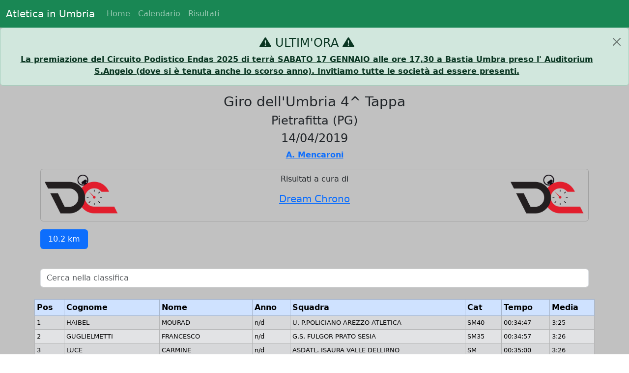

--- FILE ---
content_type: text/html; charset=UTF-8
request_url: http://atleticainumbria.it/site/rank.php?id_gara=33
body_size: 18424
content:

<!DOCTYPE html>
<html lang="it">
  <head>
    <meta charset="UTF-8"/>
    <meta name="viewport" content="width=device-width, initial-scale=1.0, shrink-to-fit=no"/>
    <meta name="description" content=""/>
    <title>Atletica in Umbria</title>

    <link rel="canonical" href="https://getbootstrap.com/docs/5.0/examples/carousel/"/>

    <link href="https://cdn.jsdelivr.net/npm/bootstrap@5.3.3/dist/css/bootstrap.min.css" rel="stylesheet" integrity="sha384-QWTKZyjpPEjISv5WaRU9OFeRpok6YctnYmDr5pNlyT2bRjXh0JMhjY6hW+ALEwIH" crossorigin="anonymous"/>
    <script src="https://cdn.jsdelivr.net/npm/bootstrap@5.3.3/dist/js/bootstrap.bundle.min.js" integrity="sha384-YvpcrYf0tY3lHB60NNkmXc5s9fDVZLESaAA55NDzOxhy9GkcIdslK1eN7N6jIeHz" crossorigin="anonymous"></script>

    <link rel="stylesheet" href="https://cdn.jsdelivr.net/npm/bootstrap-icons@1.7.2/font/bootstrap-icons.css"/>

    <script defer src="https://cdn.jsdelivr.net/npm/alpinejs@3.x.x/dist/cdn.min.js"></script>
    <link rel="shortcut icon" href="/img/favicon.ico"/>
  </head>

  <style>.link-light:hover{color:#198754}.no-underline{text-decoration:none!important}.card{background-color: #fff0}</style>
</html>

<body data-bs-spy="scroll" data-bs-target="#navbarcollapse" data-bs-offset="0" tabindex="0">

<div class="container-fluid bg-success p-3 ">
	<br>
</div>
	<header>
  <nav id="navbarcollapse" class="navbar navbar-expand-md navbar-dark fixed-top bg-success">
    <div class="container-fluid">
      <a class="navbar-brand" href="/">Atletica in Umbria</a>
      <button class="navbar-toggler" type="button" data-bs-toggle="collapse" data-bs-target="#navbarCollapse" aria-controls="navbarCollapse" aria-expanded="false" aria-label="Toggle navigation">
        <span class="navbar-toggler-icon"></span>
      </button>
      <div class="collapse navbar-collapse" id="navbarCollapse">
        <ul class="navbar-nav me-auto mb-2 mb-md-0">
          <li class="nav-item active">
            <a class="nav-link" aria-current="page" href="/">Home</a>
          </li>
          <li class="nav-item">
            <a class="nav-link" href="https://www.atleticainumbria.it/site/calendario.php">Calendario</a>
          </li>
          <li class="nav-item">
            <a class="nav-link" href="https://www.atleticainumbria.it/site/risultati.php">Risultati</a>
          </li>
        </ul>
        <!--         <form class="d-flex">
          <input class="form-control me-2" type="search" placeholder="Search" aria-label="Search">
          <button class="btn btn-outline-light" type="submit">Search</button>
        </form> -->
      </div>
    </div>
  </nav>
</header>
	<main style="background-color: #c1c1c1;">
	
 <style>#ultimora:hover{color:#0c452a}</style>


	<div class="alert alert-success alert-dismissible fade show text-center" role="alert">
	  <h4 class="alert-heading">
          <i class="bi bi-exclamation-triangle-fill"></i> ULTIM'ORA <i class="bi bi-exclamation-triangle-fill"></i>
        </h4> 
        <a href="" class="alert-link">
        La premiazione del Circuito Podistico Endas 2025 di terrà SABATO 17 GENNAIO alle ore 17,30 a Bastia Umbra preso l&#39; Auditorium S.Angelo (dove si è tenuta anche lo scorso anno). Invitiamo tutte le società ad essere presenti.</a>
	  <button type="button" class="btn-close" data-bs-dismiss="alert" aria-label="Close"></button>
	</div>
	


	


<!-- <body> aperto nell'headtemplate -->
	<!-- <main> aperto nell'headtemplate -->
		
<div class="container">
    <h3 class="text-center">Giro dell'Umbria 4^ Tappa</h3>
    <h4 class="text-center">Pietrafitta (PG)</h4>
    <h4 class="text-center">14/04/2019</h4>

    <p class="text-center">
                    <a target="_blank" href="https://www.facebook.com/VideoManent/videos/2346537745615722/"><b>A. Mencaroni</b></a>
            </p>

    <div class="card mb-3">
    <div class="g-0 d-flex justify-content-between align-items-start p-2">
        <div>
            <img class="d-block d-sm-none" src="[data-uri]" alt="Dream Chrono" class="mr-3 mt-3" style="width:100px;">
            <img class="d-none d-sm-block" src="/img/DC.png" alt="Dream Chrono" class="mr-3 mt-3" style="width:150px;">
        </div>
        <div>
            <div class="text-center">      
                <p>Risultati a cura di</p>  
                <a href="https://www.dreamchrono.it/" target="_blank"> <h5>Dream Chrono</h5></a>
            </div>
        </div>
        <div>
            <img class="d-block d-sm-none" src="[data-uri]" alt="Dream Chrono" class="ml-3 mt-3" style="width:100px;">
            <img class="d-none d-sm-block" src="/img/DC.png" alt="Dream Chrono" class="ml-3 mt-3" style="width:150px;">  
        </div>
    </div>
  </div>
  
    <ul class="nav nav-pills mb-3" id="pills-tab" role="tablist">
                    <li class="nav-item">
                <button class="nav-link active" id="pills-home-tab" data-bs-toggle="pill" data-bs-target="#menu33" type="button" role="tab">
                    10.2 km                </button>
            </li>
            </ul>
    <br>
    <div class="tab-content" id="pills-tabContent">
        
            <div id="menu33" class="tab-pane fade show active">
                <input class="form-control" id="myInput" type="text" onkeyup='myFunction()' placeholder="Cerca nella classifica">
<br>
<div class="row">
    <table class="table table-bordered table-striped table-hover table-sm">
                    <thead class="table-primary">
                <tr>
                    <th>Pos</th>
                    <th class="d-none d-sm-table-cell">Cognome</th>
                    <th class="d-none d-sm-table-cell">Nome</th>
                    <th class="d-none d-sm-table-cell">Anno</th>
                    <th class="d-none d-sm-table-cell">Squadra</th>
                    <th class="d-none d-sm-table-cell">Cat</th>
                    <th class="d-none d-sm-table-cell">Tempo</th>
                    <th class="d-none d-sm-table-cell">Media</th>
                    <th class="d-table-cell d-sm-none">Atleta<br>&nbsp&nbsp&nbspSquadra</th>
                    <th class="d-table-cell d-sm-none">Tempo<br>&nbsp&nbsp&nbspMedia</th>
                </tr>
            </thead>
            <tbody id="myTable">
                                    <tr class="ricerca table-secondary" style="font-size:13px" ;>
                        <td>
                            1                        </td>
                        <td class="d-none d-sm-table-cell">
                            HAIBEL                        </td>
                        <td class="d-none d-sm-table-cell">
                            MOURAD                        </td>
                        <td class="d-none d-sm-table-cell">
                            n/d                        </td>
                        <td class="d-none d-sm-table-cell">
                            U. P.POLICIANO AREZZO ATLETICA                        </td>
                        <td class="d-none d-sm-table-cell">
                            SM40                        </td>
                        <td class="d-none d-sm-table-cell">
                            00:34:47                        </td>
                        <td class="d-none d-sm-table-cell">
                            3:25                        </td>
                        <td class="d-table-cell d-sm-none">
                            <dl>
                                <dt>HAIBEL MOURAD</dt>
                                <dd>- U. P.POLICIANO AREZZO ATLETICA</dd>
                            </dl>
                        </td>
                        <td class="d-table-cell d-sm-none">
                            00:34:47<br>
                            &nbsp&nbsp&nbsp3:25                        </td>
                    </tr>
                                    <tr class="ricerca table-secondary" style="font-size:13px" ;>
                        <td>
                            2                        </td>
                        <td class="d-none d-sm-table-cell">
                            GUGLIELMETTI                        </td>
                        <td class="d-none d-sm-table-cell">
                            FRANCESCO                        </td>
                        <td class="d-none d-sm-table-cell">
                            n/d                        </td>
                        <td class="d-none d-sm-table-cell">
                            G.S. FULGOR PRATO SESIA                        </td>
                        <td class="d-none d-sm-table-cell">
                            SM35                        </td>
                        <td class="d-none d-sm-table-cell">
                            00:34:57                        </td>
                        <td class="d-none d-sm-table-cell">
                            3:26                        </td>
                        <td class="d-table-cell d-sm-none">
                            <dl>
                                <dt>GUGLIELMETTI FRANCESCO</dt>
                                <dd>- G.S. FULGOR PRATO SESIA</dd>
                            </dl>
                        </td>
                        <td class="d-table-cell d-sm-none">
                            00:34:57<br>
                            &nbsp&nbsp&nbsp3:26                        </td>
                    </tr>
                                    <tr class="ricerca table-secondary" style="font-size:13px" ;>
                        <td>
                            3                        </td>
                        <td class="d-none d-sm-table-cell">
                            LUCE                        </td>
                        <td class="d-none d-sm-table-cell">
                            CARMINE                        </td>
                        <td class="d-none d-sm-table-cell">
                            n/d                        </td>
                        <td class="d-none d-sm-table-cell">
                            ASDATL. ISAURA VALLE DELLIRNO                        </td>
                        <td class="d-none d-sm-table-cell">
                            SM                        </td>
                        <td class="d-none d-sm-table-cell">
                            00:35:00                        </td>
                        <td class="d-none d-sm-table-cell">
                            3:26                        </td>
                        <td class="d-table-cell d-sm-none">
                            <dl>
                                <dt>LUCE CARMINE</dt>
                                <dd>- ASDATL. ISAURA VALLE DELLIRNO</dd>
                            </dl>
                        </td>
                        <td class="d-table-cell d-sm-none">
                            00:35:00<br>
                            &nbsp&nbsp&nbsp3:26                        </td>
                    </tr>
                                    <tr class="ricerca table-secondary" style="font-size:13px" ;>
                        <td>
                            4                        </td>
                        <td class="d-none d-sm-table-cell">
                            CAGLIANI                        </td>
                        <td class="d-none d-sm-table-cell">
                            FEDERICO                        </td>
                        <td class="d-none d-sm-table-cell">
                            n/d                        </td>
                        <td class="d-none d-sm-table-cell">
                            CUS BERGAMO ATLETICA ASD                        </td>
                        <td class="d-none d-sm-table-cell">
                            SM40                        </td>
                        <td class="d-none d-sm-table-cell">
                            00:35:05                        </td>
                        <td class="d-none d-sm-table-cell">
                            3:26                        </td>
                        <td class="d-table-cell d-sm-none">
                            <dl>
                                <dt>CAGLIANI FEDERICO</dt>
                                <dd>- CUS BERGAMO ATLETICA ASD</dd>
                            </dl>
                        </td>
                        <td class="d-table-cell d-sm-none">
                            00:35:05<br>
                            &nbsp&nbsp&nbsp3:26                        </td>
                    </tr>
                                    <tr class="ricerca table-secondary" style="font-size:13px" ;>
                        <td>
                            5                        </td>
                        <td class="d-none d-sm-table-cell">
                            MEZZETTI                        </td>
                        <td class="d-none d-sm-table-cell">
                            ALESSANDRO                        </td>
                        <td class="d-none d-sm-table-cell">
                            1985                        </td>
                        <td class="d-none d-sm-table-cell">
                            GRIFO RUNNERS PERUGIA ASD                        </td>
                        <td class="d-none d-sm-table-cell">
                            SM                        </td>
                        <td class="d-none d-sm-table-cell">
                            00:35:13                        </td>
                        <td class="d-none d-sm-table-cell">
                            3:27                        </td>
                        <td class="d-table-cell d-sm-none">
                            <dl>
                                <dt>MEZZETTI ALESSANDRO</dt>
                                <dd>- GRIFO RUNNERS PERUGIA ASD</dd>
                            </dl>
                        </td>
                        <td class="d-table-cell d-sm-none">
                            00:35:13<br>
                            &nbsp&nbsp&nbsp3:27                        </td>
                    </tr>
                                    <tr class="ricerca table-secondary" style="font-size:13px" ;>
                        <td>
                            6                        </td>
                        <td class="d-none d-sm-table-cell">
                            LUCCHETTI                        </td>
                        <td class="d-none d-sm-table-cell">
                            ANDREA                        </td>
                        <td class="d-none d-sm-table-cell">
                            1975                        </td>
                        <td class="d-none d-sm-table-cell">
                            ATLETICA UMBERTIDE                        </td>
                        <td class="d-none d-sm-table-cell">
                            SM40                        </td>
                        <td class="d-none d-sm-table-cell">
                            00:35:22                        </td>
                        <td class="d-none d-sm-table-cell">
                            3:28                        </td>
                        <td class="d-table-cell d-sm-none">
                            <dl>
                                <dt>LUCCHETTI ANDREA</dt>
                                <dd>- ATLETICA UMBERTIDE</dd>
                            </dl>
                        </td>
                        <td class="d-table-cell d-sm-none">
                            00:35:22<br>
                            &nbsp&nbsp&nbsp3:28                        </td>
                    </tr>
                                    <tr class="ricerca table-secondary" style="font-size:13px" ;>
                        <td>
                            7                        </td>
                        <td class="d-none d-sm-table-cell">
                            CAMPANA BINAGHI                        </td>
                        <td class="d-none d-sm-table-cell">
                            GIORGIO                        </td>
                        <td class="d-none d-sm-table-cell">
                            n/d                        </td>
                        <td class="d-none d-sm-table-cell">
                            CUS BERGAMO ATLETICA ASD                        </td>
                        <td class="d-none d-sm-table-cell">
                            SM50                        </td>
                        <td class="d-none d-sm-table-cell">
                            00:36:05                        </td>
                        <td class="d-none d-sm-table-cell">
                            3:32                        </td>
                        <td class="d-table-cell d-sm-none">
                            <dl>
                                <dt>CAMPANA BINAGHI GIORGIO</dt>
                                <dd>- CUS BERGAMO ATLETICA ASD</dd>
                            </dl>
                        </td>
                        <td class="d-table-cell d-sm-none">
                            00:36:05<br>
                            &nbsp&nbsp&nbsp3:32                        </td>
                    </tr>
                                    <tr class="ricerca table-secondary" style="font-size:13px" ;>
                        <td>
                            8                        </td>
                        <td class="d-none d-sm-table-cell">
                            HARRISON                        </td>
                        <td class="d-none d-sm-table-cell">
                            THOMAS                        </td>
                        <td class="d-none d-sm-table-cell">
                            n/d                        </td>
                        <td class="d-none d-sm-table-cell">
                            ATLETICA AVIS PERUGIA                        </td>
                        <td class="d-none d-sm-table-cell">
                            SM                        </td>
                        <td class="d-none d-sm-table-cell">
                            00:36:42                        </td>
                        <td class="d-none d-sm-table-cell">
                            3:36                        </td>
                        <td class="d-table-cell d-sm-none">
                            <dl>
                                <dt>HARRISON THOMAS</dt>
                                <dd>- ATLETICA AVIS PERUGIA</dd>
                            </dl>
                        </td>
                        <td class="d-table-cell d-sm-none">
                            00:36:42<br>
                            &nbsp&nbsp&nbsp3:36                        </td>
                    </tr>
                                    <tr class="ricerca table-secondary" style="font-size:13px" ;>
                        <td>
                            9                        </td>
                        <td class="d-none d-sm-table-cell">
                            GIOVIALE                        </td>
                        <td class="d-none d-sm-table-cell">
                            FRANCESCO                        </td>
                        <td class="d-none d-sm-table-cell">
                            n/d                        </td>
                        <td class="d-none d-sm-table-cell">
                            ASDATL. ISAURA VALLE DELLIRNO                        </td>
                        <td class="d-none d-sm-table-cell">
                            SM40                        </td>
                        <td class="d-none d-sm-table-cell">
                            00:36:42                        </td>
                        <td class="d-none d-sm-table-cell">
                            3:36                        </td>
                        <td class="d-table-cell d-sm-none">
                            <dl>
                                <dt>GIOVIALE FRANCESCO</dt>
                                <dd>- ASDATL. ISAURA VALLE DELLIRNO</dd>
                            </dl>
                        </td>
                        <td class="d-table-cell d-sm-none">
                            00:36:42<br>
                            &nbsp&nbsp&nbsp3:36                        </td>
                    </tr>
                                    <tr class="ricerca table-secondary" style="font-size:13px" ;>
                        <td>
                            10                        </td>
                        <td class="d-none d-sm-table-cell">
                            MANGILI                        </td>
                        <td class="d-none d-sm-table-cell">
                            MANUEL                        </td>
                        <td class="d-none d-sm-table-cell">
                            n/d                        </td>
                        <td class="d-none d-sm-table-cell">
                            ATLETICA PAVESE                        </td>
                        <td class="d-none d-sm-table-cell">
                            SM40                        </td>
                        <td class="d-none d-sm-table-cell">
                            00:37:07                        </td>
                        <td class="d-none d-sm-table-cell">
                            3:38                        </td>
                        <td class="d-table-cell d-sm-none">
                            <dl>
                                <dt>MANGILI MANUEL</dt>
                                <dd>- ATLETICA PAVESE</dd>
                            </dl>
                        </td>
                        <td class="d-table-cell d-sm-none">
                            00:37:07<br>
                            &nbsp&nbsp&nbsp3:38                        </td>
                    </tr>
                                    <tr class="ricerca table-secondary" style="font-size:13px" ;>
                        <td>
                            11                        </td>
                        <td class="d-none d-sm-table-cell">
                            DALL'ARA                        </td>
                        <td class="d-none d-sm-table-cell">
                            MICHELE                        </td>
                        <td class="d-none d-sm-table-cell">
                            n/d                        </td>
                        <td class="d-none d-sm-table-cell">
                            ATLETICA PAVESE                        </td>
                        <td class="d-none d-sm-table-cell">
                            SM40                        </td>
                        <td class="d-none d-sm-table-cell">
                            00:37:11                        </td>
                        <td class="d-none d-sm-table-cell">
                            3:39                        </td>
                        <td class="d-table-cell d-sm-none">
                            <dl>
                                <dt>DALL'ARA MICHELE</dt>
                                <dd>- ATLETICA PAVESE</dd>
                            </dl>
                        </td>
                        <td class="d-table-cell d-sm-none">
                            00:37:11<br>
                            &nbsp&nbsp&nbsp3:39                        </td>
                    </tr>
                                    <tr class="ricerca table-secondary" style="font-size:13px" ;>
                        <td>
                            12                        </td>
                        <td class="d-none d-sm-table-cell">
                            GEMMA                        </td>
                        <td class="d-none d-sm-table-cell">
                            FEDERICO                        </td>
                        <td class="d-none d-sm-table-cell">
                            1980                        </td>
                        <td class="d-none d-sm-table-cell">
                            G.T.A. CREMA                        </td>
                        <td class="d-none d-sm-table-cell">
                            SM35                        </td>
                        <td class="d-none d-sm-table-cell">
                            00:37:14                        </td>
                        <td class="d-none d-sm-table-cell">
                            3:39                        </td>
                        <td class="d-table-cell d-sm-none">
                            <dl>
                                <dt>GEMMA FEDERICO</dt>
                                <dd>- G.T.A. CREMA</dd>
                            </dl>
                        </td>
                        <td class="d-table-cell d-sm-none">
                            00:37:14<br>
                            &nbsp&nbsp&nbsp3:39                        </td>
                    </tr>
                                    <tr class="ricerca table-secondary" style="font-size:13px" ;>
                        <td>
                            13                        </td>
                        <td class="d-none d-sm-table-cell">
                            PIRILLI                        </td>
                        <td class="d-none d-sm-table-cell">
                            NICOLA                        </td>
                        <td class="d-none d-sm-table-cell">
                            1979                        </td>
                        <td class="d-none d-sm-table-cell">
                            PODISTICA AVIS DERUTA                        </td>
                        <td class="d-none d-sm-table-cell">
                            SM40                        </td>
                        <td class="d-none d-sm-table-cell">
                            00:37:30                        </td>
                        <td class="d-none d-sm-table-cell">
                            3:41                        </td>
                        <td class="d-table-cell d-sm-none">
                            <dl>
                                <dt>PIRILLI NICOLA</dt>
                                <dd>- PODISTICA AVIS DERUTA</dd>
                            </dl>
                        </td>
                        <td class="d-table-cell d-sm-none">
                            00:37:30<br>
                            &nbsp&nbsp&nbsp3:41                        </td>
                    </tr>
                                    <tr class="ricerca table-secondary" style="font-size:13px" ;>
                        <td>
                            14                        </td>
                        <td class="d-none d-sm-table-cell">
                            CARDINALI                        </td>
                        <td class="d-none d-sm-table-cell">
                            TOMMASO                        </td>
                        <td class="d-none d-sm-table-cell">
                            1987                        </td>
                        <td class="d-none d-sm-table-cell">
                            GRIFO RUNNERS PERUGIA ASD                        </td>
                        <td class="d-none d-sm-table-cell">
                            SM                        </td>
                        <td class="d-none d-sm-table-cell">
                            00:37:43                        </td>
                        <td class="d-none d-sm-table-cell">
                            3:42                        </td>
                        <td class="d-table-cell d-sm-none">
                            <dl>
                                <dt>CARDINALI TOMMASO</dt>
                                <dd>- GRIFO RUNNERS PERUGIA ASD</dd>
                            </dl>
                        </td>
                        <td class="d-table-cell d-sm-none">
                            00:37:43<br>
                            &nbsp&nbsp&nbsp3:42                        </td>
                    </tr>
                                    <tr class="ricerca table-secondary" style="font-size:13px" ;>
                        <td>
                            15                        </td>
                        <td class="d-none d-sm-table-cell">
                            COCCA                        </td>
                        <td class="d-none d-sm-table-cell">
                            VINCENZO                        </td>
                        <td class="d-none d-sm-table-cell">
                            n/d                        </td>
                        <td class="d-none d-sm-table-cell">
                            ATLETICA AVIS PERUGIA                        </td>
                        <td class="d-none d-sm-table-cell">
                            SM45                        </td>
                        <td class="d-none d-sm-table-cell">
                            00:37:45                        </td>
                        <td class="d-none d-sm-table-cell">
                            3:42                        </td>
                        <td class="d-table-cell d-sm-none">
                            <dl>
                                <dt>COCCA VINCENZO</dt>
                                <dd>- ATLETICA AVIS PERUGIA</dd>
                            </dl>
                        </td>
                        <td class="d-table-cell d-sm-none">
                            00:37:45<br>
                            &nbsp&nbsp&nbsp3:42                        </td>
                    </tr>
                                    <tr class="ricerca table-secondary" style="font-size:13px" ;>
                        <td>
                            16                        </td>
                        <td class="d-none d-sm-table-cell">
                            CORROCHER                        </td>
                        <td class="d-none d-sm-table-cell">
                            FRANCESCO                        </td>
                        <td class="d-none d-sm-table-cell">
                            n/d                        </td>
                        <td class="d-none d-sm-table-cell">
                            ATL. SERNAGLIA                        </td>
                        <td class="d-none d-sm-table-cell">
                            SM35                        </td>
                        <td class="d-none d-sm-table-cell">
                            00:37:48                        </td>
                        <td class="d-none d-sm-table-cell">
                            3:42                        </td>
                        <td class="d-table-cell d-sm-none">
                            <dl>
                                <dt>CORROCHER FRANCESCO</dt>
                                <dd>- ATL. SERNAGLIA</dd>
                            </dl>
                        </td>
                        <td class="d-table-cell d-sm-none">
                            00:37:48<br>
                            &nbsp&nbsp&nbsp3:42                        </td>
                    </tr>
                                    <tr class="ricerca table-secondary" style="font-size:13px" ;>
                        <td>
                            17                        </td>
                        <td class="d-none d-sm-table-cell">
                            CALANDRI                        </td>
                        <td class="d-none d-sm-table-cell">
                            ENRICO                        </td>
                        <td class="d-none d-sm-table-cell">
                            1980                        </td>
                        <td class="d-none d-sm-table-cell">
                            2S ATLETICA SPOLETO                        </td>
                        <td class="d-none d-sm-table-cell">
                            SM35                        </td>
                        <td class="d-none d-sm-table-cell">
                            00:38:05                        </td>
                        <td class="d-none d-sm-table-cell">
                            3:44                        </td>
                        <td class="d-table-cell d-sm-none">
                            <dl>
                                <dt>CALANDRI ENRICO</dt>
                                <dd>- 2S ATLETICA SPOLETO</dd>
                            </dl>
                        </td>
                        <td class="d-table-cell d-sm-none">
                            00:38:05<br>
                            &nbsp&nbsp&nbsp3:44                        </td>
                    </tr>
                                    <tr class="ricerca table-secondary" style="font-size:13px" ;>
                        <td>
                            18                        </td>
                        <td class="d-none d-sm-table-cell">
                            RAPISARDA                        </td>
                        <td class="d-none d-sm-table-cell">
                            FRANCESCO                        </td>
                        <td class="d-none d-sm-table-cell">
                            1984                        </td>
                        <td class="d-none d-sm-table-cell">
                            ASD PODISTICA LINO SPAGNOLI                        </td>
                        <td class="d-none d-sm-table-cell">
                            SM35                        </td>
                        <td class="d-none d-sm-table-cell">
                            00:38:12                        </td>
                        <td class="d-none d-sm-table-cell">
                            3:45                        </td>
                        <td class="d-table-cell d-sm-none">
                            <dl>
                                <dt>RAPISARDA FRANCESCO</dt>
                                <dd>- ASD PODISTICA LINO SPAGNOLI</dd>
                            </dl>
                        </td>
                        <td class="d-table-cell d-sm-none">
                            00:38:12<br>
                            &nbsp&nbsp&nbsp3:45                        </td>
                    </tr>
                                    <tr class="ricerca table-secondary" style="font-size:13px" ;>
                        <td>
                            19                        </td>
                        <td class="d-none d-sm-table-cell">
                            MEAZZI                        </td>
                        <td class="d-none d-sm-table-cell">
                            DAVIDE                        </td>
                        <td class="d-none d-sm-table-cell">
                            1982                        </td>
                        <td class="d-none d-sm-table-cell">
                            A.S.ATHLON BASTIA                        </td>
                        <td class="d-none d-sm-table-cell">
                            SM35                        </td>
                        <td class="d-none d-sm-table-cell">
                            00:38:26                        </td>
                        <td class="d-none d-sm-table-cell">
                            3:46                        </td>
                        <td class="d-table-cell d-sm-none">
                            <dl>
                                <dt>MEAZZI DAVIDE</dt>
                                <dd>- A.S.ATHLON BASTIA</dd>
                            </dl>
                        </td>
                        <td class="d-table-cell d-sm-none">
                            00:38:26<br>
                            &nbsp&nbsp&nbsp3:46                        </td>
                    </tr>
                                    <tr class="ricerca table-secondary" style="font-size:13px" ;>
                        <td>
                            20                        </td>
                        <td class="d-none d-sm-table-cell">
                            MEZZETTI                        </td>
                        <td class="d-none d-sm-table-cell">
                            ALESSIO                        </td>
                        <td class="d-none d-sm-table-cell">
                            1978                        </td>
                        <td class="d-none d-sm-table-cell">
                            C.D.P. CIRC.DIP.PERUGINA                        </td>
                        <td class="d-none d-sm-table-cell">
                            GIORN                        </td>
                        <td class="d-none d-sm-table-cell">
                            00:38:44                        </td>
                        <td class="d-none d-sm-table-cell">
                            3:48                        </td>
                        <td class="d-table-cell d-sm-none">
                            <dl>
                                <dt>MEZZETTI ALESSIO</dt>
                                <dd>- C.D.P. CIRC.DIP.PERUGINA</dd>
                            </dl>
                        </td>
                        <td class="d-table-cell d-sm-none">
                            00:38:44<br>
                            &nbsp&nbsp&nbsp3:48                        </td>
                    </tr>
                                    <tr class="ricerca table-secondary" style="font-size:13px" ;>
                        <td>
                            21                        </td>
                        <td class="d-none d-sm-table-cell">
                            DURANTI                        </td>
                        <td class="d-none d-sm-table-cell">
                            GABRIELE                        </td>
                        <td class="d-none d-sm-table-cell">
                            1972                        </td>
                        <td class="d-none d-sm-table-cell">
                            GRIFO RUNNERS PERUGIA ASD                        </td>
                        <td class="d-none d-sm-table-cell">
                            SM45                        </td>
                        <td class="d-none d-sm-table-cell">
                            00:38:57                        </td>
                        <td class="d-none d-sm-table-cell">
                            3:49                        </td>
                        <td class="d-table-cell d-sm-none">
                            <dl>
                                <dt>DURANTI GABRIELE</dt>
                                <dd>- GRIFO RUNNERS PERUGIA ASD</dd>
                            </dl>
                        </td>
                        <td class="d-table-cell d-sm-none">
                            00:38:57<br>
                            &nbsp&nbsp&nbsp3:49                        </td>
                    </tr>
                                    <tr class="ricerca table-secondary" style="font-size:13px" ;>
                        <td>
                            22                        </td>
                        <td class="d-none d-sm-table-cell">
                            BIGARINI                        </td>
                        <td class="d-none d-sm-table-cell">
                            MARCO                        </td>
                        <td class="d-none d-sm-table-cell">
                            1971                        </td>
                        <td class="d-none d-sm-table-cell">
                            ATLETICA AVIS MAGIONE                        </td>
                        <td class="d-none d-sm-table-cell">
                            GIORN                        </td>
                        <td class="d-none d-sm-table-cell">
                            00:38:58                        </td>
                        <td class="d-none d-sm-table-cell">
                            3:49                        </td>
                        <td class="d-table-cell d-sm-none">
                            <dl>
                                <dt>BIGARINI MARCO</dt>
                                <dd>- ATLETICA AVIS MAGIONE</dd>
                            </dl>
                        </td>
                        <td class="d-table-cell d-sm-none">
                            00:38:58<br>
                            &nbsp&nbsp&nbsp3:49                        </td>
                    </tr>
                                    <tr class="ricerca table-secondary" style="font-size:13px" ;>
                        <td>
                            23                        </td>
                        <td class="d-none d-sm-table-cell">
                            GRAZIESCHI                        </td>
                        <td class="d-none d-sm-table-cell">
                            GIANLUCA                        </td>
                        <td class="d-none d-sm-table-cell">
                            1990                        </td>
                        <td class="d-none d-sm-table-cell">
                            ATL.CAPANNE PRO LOCO ATHL.TEAM                        </td>
                        <td class="d-none d-sm-table-cell">
                            GIORN                        </td>
                        <td class="d-none d-sm-table-cell">
                            00:38:58                        </td>
                        <td class="d-none d-sm-table-cell">
                            3:49                        </td>
                        <td class="d-table-cell d-sm-none">
                            <dl>
                                <dt>GRAZIESCHI GIANLUCA</dt>
                                <dd>- ATL.CAPANNE PRO LOCO ATHL.TEAM</dd>
                            </dl>
                        </td>
                        <td class="d-table-cell d-sm-none">
                            00:38:58<br>
                            &nbsp&nbsp&nbsp3:49                        </td>
                    </tr>
                                    <tr class="ricerca table-secondary" style="font-size:13px" ;>
                        <td>
                            24                        </td>
                        <td class="d-none d-sm-table-cell">
                            CUITI                        </td>
                        <td class="d-none d-sm-table-cell">
                            STEFANO                        </td>
                        <td class="d-none d-sm-table-cell">
                            1973                        </td>
                        <td class="d-none d-sm-table-cell">
                            GRIFO RUNNERS PERUGIA ASD                        </td>
                        <td class="d-none d-sm-table-cell">
                            SM45                        </td>
                        <td class="d-none d-sm-table-cell">
                            00:38:58                        </td>
                        <td class="d-none d-sm-table-cell">
                            3:49                        </td>
                        <td class="d-table-cell d-sm-none">
                            <dl>
                                <dt>CUITI STEFANO</dt>
                                <dd>- GRIFO RUNNERS PERUGIA ASD</dd>
                            </dl>
                        </td>
                        <td class="d-table-cell d-sm-none">
                            00:38:58<br>
                            &nbsp&nbsp&nbsp3:49                        </td>
                    </tr>
                                    <tr class="ricerca table-secondary" style="font-size:13px" ;>
                        <td>
                            25                        </td>
                        <td class="d-none d-sm-table-cell">
                            FERRANTE                        </td>
                        <td class="d-none d-sm-table-cell">
                            DANIELE                        </td>
                        <td class="d-none d-sm-table-cell">
                            n/d                        </td>
                        <td class="d-none d-sm-table-cell">
                            2S ATLETICA SPOLETO                        </td>
                        <td class="d-none d-sm-table-cell">
                            SM                        </td>
                        <td class="d-none d-sm-table-cell">
                            00:39:05                        </td>
                        <td class="d-none d-sm-table-cell">
                            3:50                        </td>
                        <td class="d-table-cell d-sm-none">
                            <dl>
                                <dt>FERRANTE DANIELE</dt>
                                <dd>- 2S ATLETICA SPOLETO</dd>
                            </dl>
                        </td>
                        <td class="d-table-cell d-sm-none">
                            00:39:05<br>
                            &nbsp&nbsp&nbsp3:50                        </td>
                    </tr>
                                    <tr class="ricerca table-secondary" style="font-size:13px" ;>
                        <td>
                            26                        </td>
                        <td class="d-none d-sm-table-cell">
                            FRANCESCHELLI                        </td>
                        <td class="d-none d-sm-table-cell">
                            LUIGI                        </td>
                        <td class="d-none d-sm-table-cell">
                            1970                        </td>
                        <td class="d-none d-sm-table-cell">
                            ASD PODISTICA LINO SPAGNOLI                        </td>
                        <td class="d-none d-sm-table-cell">
                            SM45                        </td>
                        <td class="d-none d-sm-table-cell">
                            00:39:12                        </td>
                        <td class="d-none d-sm-table-cell">
                            3:51                        </td>
                        <td class="d-table-cell d-sm-none">
                            <dl>
                                <dt>FRANCESCHELLI LUIGI</dt>
                                <dd>- ASD PODISTICA LINO SPAGNOLI</dd>
                            </dl>
                        </td>
                        <td class="d-table-cell d-sm-none">
                            00:39:12<br>
                            &nbsp&nbsp&nbsp3:51                        </td>
                    </tr>
                                    <tr class="ricerca table-secondary" style="font-size:13px" ;>
                        <td>
                            27                        </td>
                        <td class="d-none d-sm-table-cell">
                            SOLIGON                        </td>
                        <td class="d-none d-sm-table-cell">
                            STEFANO                        </td>
                        <td class="d-none d-sm-table-cell">
                            n/d                        </td>
                        <td class="d-none d-sm-table-cell">
                            CIMAVILLA RUNNING TEAM                        </td>
                        <td class="d-none d-sm-table-cell">
                            SM35                        </td>
                        <td class="d-none d-sm-table-cell">
                            00:39:27                        </td>
                        <td class="d-none d-sm-table-cell">
                            3:52                        </td>
                        <td class="d-table-cell d-sm-none">
                            <dl>
                                <dt>SOLIGON STEFANO</dt>
                                <dd>- CIMAVILLA RUNNING TEAM</dd>
                            </dl>
                        </td>
                        <td class="d-table-cell d-sm-none">
                            00:39:27<br>
                            &nbsp&nbsp&nbsp3:52                        </td>
                    </tr>
                                    <tr class="ricerca table-secondary" style="font-size:13px" ;>
                        <td>
                            28                        </td>
                        <td class="d-none d-sm-table-cell">
                            CANCELLONI                        </td>
                        <td class="d-none d-sm-table-cell">
                            MARCELLO                        </td>
                        <td class="d-none d-sm-table-cell">
                            1972                        </td>
                        <td class="d-none d-sm-table-cell">
                            ATLETICA AVIS PERUGIA                        </td>
                        <td class="d-none d-sm-table-cell">
                            SM45                        </td>
                        <td class="d-none d-sm-table-cell">
                            00:39:30                        </td>
                        <td class="d-none d-sm-table-cell">
                            3:52                        </td>
                        <td class="d-table-cell d-sm-none">
                            <dl>
                                <dt>CANCELLONI MARCELLO</dt>
                                <dd>- ATLETICA AVIS PERUGIA</dd>
                            </dl>
                        </td>
                        <td class="d-table-cell d-sm-none">
                            00:39:30<br>
                            &nbsp&nbsp&nbsp3:52                        </td>
                    </tr>
                                    <tr class="ricerca table-secondary" style="font-size:13px" ;>
                        <td>
                            29                        </td>
                        <td class="d-none d-sm-table-cell">
                            GORI                        </td>
                        <td class="d-none d-sm-table-cell">
                            LORENZO                        </td>
                        <td class="d-none d-sm-table-cell">
                            1991                        </td>
                        <td class="d-none d-sm-table-cell">
                            PIETRALUNGA RUNNERS A.S.D.                        </td>
                        <td class="d-none d-sm-table-cell">
                            SM                        </td>
                        <td class="d-none d-sm-table-cell">
                            00:39:33                        </td>
                        <td class="d-none d-sm-table-cell">
                            3:53                        </td>
                        <td class="d-table-cell d-sm-none">
                            <dl>
                                <dt>GORI LORENZO</dt>
                                <dd>- PIETRALUNGA RUNNERS A.S.D.</dd>
                            </dl>
                        </td>
                        <td class="d-table-cell d-sm-none">
                            00:39:33<br>
                            &nbsp&nbsp&nbsp3:53                        </td>
                    </tr>
                                    <tr class="ricerca table-secondary" style="font-size:13px" ;>
                        <td>
                            30                        </td>
                        <td class="d-none d-sm-table-cell">
                            COFANI                        </td>
                        <td class="d-none d-sm-table-cell">
                            MASSIMILIANO                        </td>
                        <td class="d-none d-sm-table-cell">
                            1975                        </td>
                        <td class="d-none d-sm-table-cell">
                            ATLETICA AVIS PERUGIA                        </td>
                        <td class="d-none d-sm-table-cell">
                            SM40                        </td>
                        <td class="d-none d-sm-table-cell">
                            00:39:39                        </td>
                        <td class="d-none d-sm-table-cell">
                            3:53                        </td>
                        <td class="d-table-cell d-sm-none">
                            <dl>
                                <dt>COFANI MASSIMILIANO</dt>
                                <dd>- ATLETICA AVIS PERUGIA</dd>
                            </dl>
                        </td>
                        <td class="d-table-cell d-sm-none">
                            00:39:39<br>
                            &nbsp&nbsp&nbsp3:53                        </td>
                    </tr>
                                    <tr class="ricerca table-secondary" style="font-size:13px" ;>
                        <td>
                            31                        </td>
                        <td class="d-none d-sm-table-cell">
                            ZANINO                        </td>
                        <td class="d-none d-sm-table-cell">
                            GIOVANNI ALESSIO                        </td>
                        <td class="d-none d-sm-table-cell">
                            n/d                        </td>
                        <td class="d-none d-sm-table-cell">
                            A.S.P.A. BASTIA                        </td>
                        <td class="d-none d-sm-table-cell">
                            SM50                        </td>
                        <td class="d-none d-sm-table-cell">
                            00:39:46                        </td>
                        <td class="d-none d-sm-table-cell">
                            3:54                        </td>
                        <td class="d-table-cell d-sm-none">
                            <dl>
                                <dt>ZANINO GIOVANNI ALESSIO</dt>
                                <dd>- A.S.P.A. BASTIA</dd>
                            </dl>
                        </td>
                        <td class="d-table-cell d-sm-none">
                            00:39:46<br>
                            &nbsp&nbsp&nbsp3:54                        </td>
                    </tr>
                                    <tr class="ricerca table-secondary" style="font-size:13px" ;>
                        <td>
                            32                        </td>
                        <td class="d-none d-sm-table-cell">
                            BATTISTELLI                        </td>
                        <td class="d-none d-sm-table-cell">
                            FABIO                        </td>
                        <td class="d-none d-sm-table-cell">
                            1979                        </td>
                        <td class="d-none d-sm-table-cell">
                            ASSISI RUNNERS ASD                        </td>
                        <td class="d-none d-sm-table-cell">
                            SM40                        </td>
                        <td class="d-none d-sm-table-cell">
                            00:40:03                        </td>
                        <td class="d-none d-sm-table-cell">
                            3:56                        </td>
                        <td class="d-table-cell d-sm-none">
                            <dl>
                                <dt>BATTISTELLI FABIO</dt>
                                <dd>- ASSISI RUNNERS ASD</dd>
                            </dl>
                        </td>
                        <td class="d-table-cell d-sm-none">
                            00:40:03<br>
                            &nbsp&nbsp&nbsp3:56                        </td>
                    </tr>
                                    <tr class="ricerca table-secondary" style="font-size:13px" ;>
                        <td>
                            33                        </td>
                        <td class="d-none d-sm-table-cell">
                            CARLINI                        </td>
                        <td class="d-none d-sm-table-cell">
                            CARLO                        </td>
                        <td class="d-none d-sm-table-cell">
                            n/d                        </td>
                        <td class="d-none d-sm-table-cell">
                            PODISTICA ARONA                        </td>
                        <td class="d-none d-sm-table-cell">
                            SM40                        </td>
                        <td class="d-none d-sm-table-cell">
                            00:40:10                        </td>
                        <td class="d-none d-sm-table-cell">
                            3:56                        </td>
                        <td class="d-table-cell d-sm-none">
                            <dl>
                                <dt>CARLINI CARLO</dt>
                                <dd>- PODISTICA ARONA</dd>
                            </dl>
                        </td>
                        <td class="d-table-cell d-sm-none">
                            00:40:10<br>
                            &nbsp&nbsp&nbsp3:56                        </td>
                    </tr>
                                    <tr class="ricerca table-secondary" style="font-size:13px" ;>
                        <td>
                            34                        </td>
                        <td class="d-none d-sm-table-cell">
                            FACCIOLO                        </td>
                        <td class="d-none d-sm-table-cell">
                            VALERIO                        </td>
                        <td class="d-none d-sm-table-cell">
                            n/d                        </td>
                        <td class="d-none d-sm-table-cell">
                            ATLETICA PAVESE                        </td>
                        <td class="d-none d-sm-table-cell">
                            SM50                        </td>
                        <td class="d-none d-sm-table-cell">
                            00:40:13                        </td>
                        <td class="d-none d-sm-table-cell">
                            3:57                        </td>
                        <td class="d-table-cell d-sm-none">
                            <dl>
                                <dt>FACCIOLO VALERIO</dt>
                                <dd>- ATLETICA PAVESE</dd>
                            </dl>
                        </td>
                        <td class="d-table-cell d-sm-none">
                            00:40:13<br>
                            &nbsp&nbsp&nbsp3:57                        </td>
                    </tr>
                                    <tr class="ricerca table-secondary" style="font-size:13px" ;>
                        <td>
                            35                        </td>
                        <td class="d-none d-sm-table-cell">
                            ALBERATI                        </td>
                        <td class="d-none d-sm-table-cell">
                            NICOLA                        </td>
                        <td class="d-none d-sm-table-cell">
                            1999                        </td>
                        <td class="d-none d-sm-table-cell">
                            ATL.CAPANNE PRO LOCO ATHL.TEAM                        </td>
                        <td class="d-none d-sm-table-cell">
                            GIORN                        </td>
                        <td class="d-none d-sm-table-cell">
                            00:40:22                        </td>
                        <td class="d-none d-sm-table-cell">
                            3:57                        </td>
                        <td class="d-table-cell d-sm-none">
                            <dl>
                                <dt>ALBERATI NICOLA</dt>
                                <dd>- ATL.CAPANNE PRO LOCO ATHL.TEAM</dd>
                            </dl>
                        </td>
                        <td class="d-table-cell d-sm-none">
                            00:40:22<br>
                            &nbsp&nbsp&nbsp3:57                        </td>
                    </tr>
                                    <tr class="ricerca table-secondary" style="font-size:13px" ;>
                        <td>
                            36                        </td>
                        <td class="d-none d-sm-table-cell">
                            POLETTI                        </td>
                        <td class="d-none d-sm-table-cell">
                            ROBERTO                        </td>
                        <td class="d-none d-sm-table-cell">
                            n/d                        </td>
                        <td class="d-none d-sm-table-cell">
                            G.S. FULGOR PRATO SESIA                        </td>
                        <td class="d-none d-sm-table-cell">
                            SM50                        </td>
                        <td class="d-none d-sm-table-cell">
                            00:40:28                        </td>
                        <td class="d-none d-sm-table-cell">
                            3:58                        </td>
                        <td class="d-table-cell d-sm-none">
                            <dl>
                                <dt>POLETTI ROBERTO</dt>
                                <dd>- G.S. FULGOR PRATO SESIA</dd>
                            </dl>
                        </td>
                        <td class="d-table-cell d-sm-none">
                            00:40:28<br>
                            &nbsp&nbsp&nbsp3:58                        </td>
                    </tr>
                                    <tr class="ricerca table-secondary" style="font-size:13px" ;>
                        <td>
                            37                        </td>
                        <td class="d-none d-sm-table-cell">
                            MUNERATO                        </td>
                        <td class="d-none d-sm-table-cell">
                            MARCO                        </td>
                        <td class="d-none d-sm-table-cell">
                            n/d                        </td>
                        <td class="d-none d-sm-table-cell">
                            G.S. FULGOR PRATO SESIA                        </td>
                        <td class="d-none d-sm-table-cell">
                            SM45                        </td>
                        <td class="d-none d-sm-table-cell">
                            00:40:37                        </td>
                        <td class="d-none d-sm-table-cell">
                            3:59                        </td>
                        <td class="d-table-cell d-sm-none">
                            <dl>
                                <dt>MUNERATO MARCO</dt>
                                <dd>- G.S. FULGOR PRATO SESIA</dd>
                            </dl>
                        </td>
                        <td class="d-table-cell d-sm-none">
                            00:40:37<br>
                            &nbsp&nbsp&nbsp3:59                        </td>
                    </tr>
                                    <tr class="ricerca table-secondary" style="font-size:13px" ;>
                        <td>
                            38                        </td>
                        <td class="d-none d-sm-table-cell">
                            BALDONCINI                        </td>
                        <td class="d-none d-sm-table-cell">
                            SERGIO                        </td>
                        <td class="d-none d-sm-table-cell">
                            1984                        </td>
                        <td class="d-none d-sm-table-cell">
                            GRIFO RUNNERS PERUGIA ASD                        </td>
                        <td class="d-none d-sm-table-cell">
                            GIORN                        </td>
                        <td class="d-none d-sm-table-cell">
                            00:40:40                        </td>
                        <td class="d-none d-sm-table-cell">
                            3:59                        </td>
                        <td class="d-table-cell d-sm-none">
                            <dl>
                                <dt>BALDONCINI SERGIO</dt>
                                <dd>- GRIFO RUNNERS PERUGIA ASD</dd>
                            </dl>
                        </td>
                        <td class="d-table-cell d-sm-none">
                            00:40:40<br>
                            &nbsp&nbsp&nbsp3:59                        </td>
                    </tr>
                                    <tr class="ricerca table-secondary" style="font-size:13px" ;>
                        <td>
                            39                        </td>
                        <td class="d-none d-sm-table-cell">
                            FALCINELLI                        </td>
                        <td class="d-none d-sm-table-cell">
                            MARCO                        </td>
                        <td class="d-none d-sm-table-cell">
                            1980                        </td>
                        <td class="d-none d-sm-table-cell">
                            ASSISI RUNNERS ASD                        </td>
                        <td class="d-none d-sm-table-cell">
                            SM35                        </td>
                        <td class="d-none d-sm-table-cell">
                            00:41:03                        </td>
                        <td class="d-none d-sm-table-cell">
                            4:01                        </td>
                        <td class="d-table-cell d-sm-none">
                            <dl>
                                <dt>FALCINELLI MARCO</dt>
                                <dd>- ASSISI RUNNERS ASD</dd>
                            </dl>
                        </td>
                        <td class="d-table-cell d-sm-none">
                            00:41:03<br>
                            &nbsp&nbsp&nbsp4:01                        </td>
                    </tr>
                                    <tr class="ricerca table-secondary" style="font-size:13px" ;>
                        <td>
                            40                        </td>
                        <td class="d-none d-sm-table-cell">
                            VILLANI                        </td>
                        <td class="d-none d-sm-table-cell">
                            LORENZO                        </td>
                        <td class="d-none d-sm-table-cell">
                            n/d                        </td>
                        <td class="d-none d-sm-table-cell">
                            ASDATL. ISAURA VALLE DELLIRNO                        </td>
                        <td class="d-none d-sm-table-cell">
                            SM                        </td>
                        <td class="d-none d-sm-table-cell">
                            00:41:08                        </td>
                        <td class="d-none d-sm-table-cell">
                            4:02                        </td>
                        <td class="d-table-cell d-sm-none">
                            <dl>
                                <dt>VILLANI LORENZO</dt>
                                <dd>- ASDATL. ISAURA VALLE DELLIRNO</dd>
                            </dl>
                        </td>
                        <td class="d-table-cell d-sm-none">
                            00:41:08<br>
                            &nbsp&nbsp&nbsp4:02                        </td>
                    </tr>
                                    <tr class="ricerca table-secondary" style="font-size:13px" ;>
                        <td>
                            41                        </td>
                        <td class="d-none d-sm-table-cell">
                            MARIOLI                        </td>
                        <td class="d-none d-sm-table-cell">
                            STEFANO                        </td>
                        <td class="d-none d-sm-table-cell">
                            1963                        </td>
                        <td class="d-none d-sm-table-cell">
                            GRIFO RUNNERS PERUGIA ASD                        </td>
                        <td class="d-none d-sm-table-cell">
                            SM55                        </td>
                        <td class="d-none d-sm-table-cell">
                            00:41:15                        </td>
                        <td class="d-none d-sm-table-cell">
                            4:03                        </td>
                        <td class="d-table-cell d-sm-none">
                            <dl>
                                <dt>MARIOLI STEFANO</dt>
                                <dd>- GRIFO RUNNERS PERUGIA ASD</dd>
                            </dl>
                        </td>
                        <td class="d-table-cell d-sm-none">
                            00:41:15<br>
                            &nbsp&nbsp&nbsp4:03                        </td>
                    </tr>
                                    <tr class="ricerca table-secondary" style="font-size:13px" ;>
                        <td>
                            42                        </td>
                        <td class="d-none d-sm-table-cell">
                            GIANNONI                        </td>
                        <td class="d-none d-sm-table-cell">
                            CLAUDIO                        </td>
                        <td class="d-none d-sm-table-cell">
                            1961                        </td>
                        <td class="d-none d-sm-table-cell">
                            GRIFO RUNNERS PERUGIA ASD                        </td>
                        <td class="d-none d-sm-table-cell">
                            SM55                        </td>
                        <td class="d-none d-sm-table-cell">
                            00:41:36                        </td>
                        <td class="d-none d-sm-table-cell">
                            4:05                        </td>
                        <td class="d-table-cell d-sm-none">
                            <dl>
                                <dt>GIANNONI CLAUDIO</dt>
                                <dd>- GRIFO RUNNERS PERUGIA ASD</dd>
                            </dl>
                        </td>
                        <td class="d-table-cell d-sm-none">
                            00:41:36<br>
                            &nbsp&nbsp&nbsp4:05                        </td>
                    </tr>
                                    <tr class="ricerca table-secondary" style="font-size:13px" ;>
                        <td>
                            43                        </td>
                        <td class="d-none d-sm-table-cell">
                            TROVATI                        </td>
                        <td class="d-none d-sm-table-cell">
                            LUCA                        </td>
                        <td class="d-none d-sm-table-cell">
                            1983                        </td>
                        <td class="d-none d-sm-table-cell">
                            ATLETICA AVIS MAGIONE                        </td>
                        <td class="d-none d-sm-table-cell">
                            SM35                        </td>
                        <td class="d-none d-sm-table-cell">
                            00:41:39                        </td>
                        <td class="d-none d-sm-table-cell">
                            4:05                        </td>
                        <td class="d-table-cell d-sm-none">
                            <dl>
                                <dt>TROVATI LUCA</dt>
                                <dd>- ATLETICA AVIS MAGIONE</dd>
                            </dl>
                        </td>
                        <td class="d-table-cell d-sm-none">
                            00:41:39<br>
                            &nbsp&nbsp&nbsp4:05                        </td>
                    </tr>
                                    <tr class="ricerca table-secondary" style="font-size:13px" ;>
                        <td>
                            44                        </td>
                        <td class="d-none d-sm-table-cell">
                            MALVESTITI                        </td>
                        <td class="d-none d-sm-table-cell">
                            FABIO                        </td>
                        <td class="d-none d-sm-table-cell">
                            n/d                        </td>
                        <td class="d-none d-sm-table-cell">
                            ATLETICA ARCISATE                        </td>
                        <td class="d-none d-sm-table-cell">
                            SM60                        </td>
                        <td class="d-none d-sm-table-cell">
                            00:41:45                        </td>
                        <td class="d-none d-sm-table-cell">
                            4:06                        </td>
                        <td class="d-table-cell d-sm-none">
                            <dl>
                                <dt>MALVESTITI FABIO</dt>
                                <dd>- ATLETICA ARCISATE</dd>
                            </dl>
                        </td>
                        <td class="d-table-cell d-sm-none">
                            00:41:45<br>
                            &nbsp&nbsp&nbsp4:06                        </td>
                    </tr>
                                    <tr class="ricerca table-secondary" style="font-size:13px" ;>
                        <td>
                            45                        </td>
                        <td class="d-none d-sm-table-cell">
                            TARARA                        </td>
                        <td class="d-none d-sm-table-cell">
                            UMBERTO                        </td>
                        <td class="d-none d-sm-table-cell">
                            1975                        </td>
                        <td class="d-none d-sm-table-cell">
                            A.S.D. ATLETICA TREVI                        </td>
                        <td class="d-none d-sm-table-cell">
                            GIORN                        </td>
                        <td class="d-none d-sm-table-cell">
                            00:41:50                        </td>
                        <td class="d-none d-sm-table-cell">
                            4:06                        </td>
                        <td class="d-table-cell d-sm-none">
                            <dl>
                                <dt>TARARA UMBERTO</dt>
                                <dd>- A.S.D. ATLETICA TREVI</dd>
                            </dl>
                        </td>
                        <td class="d-table-cell d-sm-none">
                            00:41:50<br>
                            &nbsp&nbsp&nbsp4:06                        </td>
                    </tr>
                                    <tr class="ricerca table-secondary" style="font-size:13px" ;>
                        <td>
                            46                        </td>
                        <td class="d-none d-sm-table-cell">
                            APOSTOLI PROIETTI                        </td>
                        <td class="d-none d-sm-table-cell">
                            ANDREA                        </td>
                        <td class="d-none d-sm-table-cell">
                            1983                        </td>
                        <td class="d-none d-sm-table-cell">
                            2S ATLETICA SPOLETO                        </td>
                        <td class="d-none d-sm-table-cell">
                            SM35                        </td>
                        <td class="d-none d-sm-table-cell">
                            00:41:53                        </td>
                        <td class="d-none d-sm-table-cell">
                            4:06                        </td>
                        <td class="d-table-cell d-sm-none">
                            <dl>
                                <dt>APOSTOLI PROIETTI ANDREA</dt>
                                <dd>- 2S ATLETICA SPOLETO</dd>
                            </dl>
                        </td>
                        <td class="d-table-cell d-sm-none">
                            00:41:53<br>
                            &nbsp&nbsp&nbsp4:06                        </td>
                    </tr>
                                    <tr class="ricerca table-secondary" style="font-size:13px" ;>
                        <td>
                            47                        </td>
                        <td class="d-none d-sm-table-cell">
                            SACCAPERNI                        </td>
                        <td class="d-none d-sm-table-cell">
                            MIRCO                        </td>
                        <td class="d-none d-sm-table-cell">
                            1983                        </td>
                        <td class="d-none d-sm-table-cell">
                            2S ATLETICA SPOLETO                        </td>
                        <td class="d-none d-sm-table-cell">
                            SM35                        </td>
                        <td class="d-none d-sm-table-cell">
                            00:41:55                        </td>
                        <td class="d-none d-sm-table-cell">
                            4:07                        </td>
                        <td class="d-table-cell d-sm-none">
                            <dl>
                                <dt>SACCAPERNI MIRCO</dt>
                                <dd>- 2S ATLETICA SPOLETO</dd>
                            </dl>
                        </td>
                        <td class="d-table-cell d-sm-none">
                            00:41:55<br>
                            &nbsp&nbsp&nbsp4:07                        </td>
                    </tr>
                                    <tr class="ricerca table-secondary" style="font-size:13px" ;>
                        <td>
                            48                        </td>
                        <td class="d-none d-sm-table-cell">
                            PALAZZO                        </td>
                        <td class="d-none d-sm-table-cell">
                            ANTONIO                        </td>
                        <td class="d-none d-sm-table-cell">
                            1989                        </td>
                        <td class="d-none d-sm-table-cell">
                            MOLON LABE ASD                        </td>
                        <td class="d-none d-sm-table-cell">
                            SM                        </td>
                        <td class="d-none d-sm-table-cell">
                            00:41:58                        </td>
                        <td class="d-none d-sm-table-cell">
                            4:07                        </td>
                        <td class="d-table-cell d-sm-none">
                            <dl>
                                <dt>PALAZZO ANTONIO</dt>
                                <dd>- MOLON LABE ASD</dd>
                            </dl>
                        </td>
                        <td class="d-table-cell d-sm-none">
                            00:41:58<br>
                            &nbsp&nbsp&nbsp4:07                        </td>
                    </tr>
                                    <tr class="ricerca table-secondary" style="font-size:13px" ;>
                        <td>
                            49                        </td>
                        <td class="d-none d-sm-table-cell">
                            LUNARDI                        </td>
                        <td class="d-none d-sm-table-cell">
                            GIOVANNI                        </td>
                        <td class="d-none d-sm-table-cell">
                            n/d                        </td>
                        <td class="d-none d-sm-table-cell">
                            EUROATLETICA 2002                        </td>
                        <td class="d-none d-sm-table-cell">
                            SM60                        </td>
                        <td class="d-none d-sm-table-cell">
                            00:42:04                        </td>
                        <td class="d-none d-sm-table-cell">
                            4:07                        </td>
                        <td class="d-table-cell d-sm-none">
                            <dl>
                                <dt>LUNARDI GIOVANNI</dt>
                                <dd>- EUROATLETICA 2002</dd>
                            </dl>
                        </td>
                        <td class="d-table-cell d-sm-none">
                            00:42:04<br>
                            &nbsp&nbsp&nbsp4:07                        </td>
                    </tr>
                                    <tr class="ricerca table-secondary" style="font-size:13px" ;>
                        <td>
                            50                        </td>
                        <td class="d-none d-sm-table-cell">
                            BARBANERA                        </td>
                        <td class="d-none d-sm-table-cell">
                            MARCO                        </td>
                        <td class="d-none d-sm-table-cell">
                            1983                        </td>
                        <td class="d-none d-sm-table-cell">
                            ATL.CAPANNE PRO LOCO ATHL.TEAM                        </td>
                        <td class="d-none d-sm-table-cell">
                            GIORN                        </td>
                        <td class="d-none d-sm-table-cell">
                            00:42:07                        </td>
                        <td class="d-none d-sm-table-cell">
                            4:08                        </td>
                        <td class="d-table-cell d-sm-none">
                            <dl>
                                <dt>BARBANERA MARCO</dt>
                                <dd>- ATL.CAPANNE PRO LOCO ATHL.TEAM</dd>
                            </dl>
                        </td>
                        <td class="d-table-cell d-sm-none">
                            00:42:07<br>
                            &nbsp&nbsp&nbsp4:08                        </td>
                    </tr>
                                    <tr class="ricerca table-secondary" style="font-size:13px" ;>
                        <td>
                            51                        </td>
                        <td class="d-none d-sm-table-cell">
                            PELAGRILLI                        </td>
                        <td class="d-none d-sm-table-cell">
                            PAOLO                        </td>
                        <td class="d-none d-sm-table-cell">
                            1981                        </td>
                        <td class="d-none d-sm-table-cell">
                            G.S.FILIPPIDE                        </td>
                        <td class="d-none d-sm-table-cell">
                            SM35                        </td>
                        <td class="d-none d-sm-table-cell">
                            00:42:13                        </td>
                        <td class="d-none d-sm-table-cell">
                            4:08                        </td>
                        <td class="d-table-cell d-sm-none">
                            <dl>
                                <dt>PELAGRILLI PAOLO</dt>
                                <dd>- G.S.FILIPPIDE</dd>
                            </dl>
                        </td>
                        <td class="d-table-cell d-sm-none">
                            00:42:13<br>
                            &nbsp&nbsp&nbsp4:08                        </td>
                    </tr>
                                    <tr class="ricerca table-secondary" style="font-size:13px" ;>
                        <td>
                            52                        </td>
                        <td class="d-none d-sm-table-cell">
                            RIGOLETTI                        </td>
                        <td class="d-none d-sm-table-cell">
                            URBANO                        </td>
                        <td class="d-none d-sm-table-cell">
                            1967                        </td>
                        <td class="d-none d-sm-table-cell">
                            A.S.D. ATLETICA TREVI                        </td>
                        <td class="d-none d-sm-table-cell">
                            SM50                        </td>
                        <td class="d-none d-sm-table-cell">
                            00:42:16                        </td>
                        <td class="d-none d-sm-table-cell">
                            4:09                        </td>
                        <td class="d-table-cell d-sm-none">
                            <dl>
                                <dt>RIGOLETTI URBANO</dt>
                                <dd>- A.S.D. ATLETICA TREVI</dd>
                            </dl>
                        </td>
                        <td class="d-table-cell d-sm-none">
                            00:42:16<br>
                            &nbsp&nbsp&nbsp4:09                        </td>
                    </tr>
                                    <tr class="ricerca table-secondary" style="font-size:13px" ;>
                        <td>
                            53                        </td>
                        <td class="d-none d-sm-table-cell">
                            DEMONTIS                        </td>
                        <td class="d-none d-sm-table-cell">
                            LUCA                        </td>
                        <td class="d-none d-sm-table-cell">
                            1983                        </td>
                        <td class="d-none d-sm-table-cell">
                            ASSISI RUNNERS ASD                        </td>
                        <td class="d-none d-sm-table-cell">
                            SM35                        </td>
                        <td class="d-none d-sm-table-cell">
                            00:42:23                        </td>
                        <td class="d-none d-sm-table-cell">
                            4:09                        </td>
                        <td class="d-table-cell d-sm-none">
                            <dl>
                                <dt>DEMONTIS LUCA</dt>
                                <dd>- ASSISI RUNNERS ASD</dd>
                            </dl>
                        </td>
                        <td class="d-table-cell d-sm-none">
                            00:42:23<br>
                            &nbsp&nbsp&nbsp4:09                        </td>
                    </tr>
                                    <tr class="ricerca table-secondary" style="font-size:13px" ;>
                        <td>
                            54                        </td>
                        <td class="d-none d-sm-table-cell">
                            GRILLO                        </td>
                        <td class="d-none d-sm-table-cell">
                            SALVATORE                        </td>
                        <td class="d-none d-sm-table-cell">
                            n/d                        </td>
                        <td class="d-none d-sm-table-cell">
                            G.S.R. FERRERO A.S.D.                        </td>
                        <td class="d-none d-sm-table-cell">
                            SM40                        </td>
                        <td class="d-none d-sm-table-cell">
                            00:42:23                        </td>
                        <td class="d-none d-sm-table-cell">
                            4:09                        </td>
                        <td class="d-table-cell d-sm-none">
                            <dl>
                                <dt>GRILLO SALVATORE</dt>
                                <dd>- G.S.R. FERRERO A.S.D.</dd>
                            </dl>
                        </td>
                        <td class="d-table-cell d-sm-none">
                            00:42:23<br>
                            &nbsp&nbsp&nbsp4:09                        </td>
                    </tr>
                                    <tr class="ricerca table-secondary" style="font-size:13px" ;>
                        <td>
                            55                        </td>
                        <td class="d-none d-sm-table-cell">
                            MEROLA                        </td>
                        <td class="d-none d-sm-table-cell">
                            GUERINO                        </td>
                        <td class="d-none d-sm-table-cell">
                            1957                        </td>
                        <td class="d-none d-sm-table-cell">
                            ASSISI RUNNERS ASD                        </td>
                        <td class="d-none d-sm-table-cell">
                            SM60                        </td>
                        <td class="d-none d-sm-table-cell">
                            00:42:24                        </td>
                        <td class="d-none d-sm-table-cell">
                            4:09                        </td>
                        <td class="d-table-cell d-sm-none">
                            <dl>
                                <dt>MEROLA GUERINO</dt>
                                <dd>- ASSISI RUNNERS ASD</dd>
                            </dl>
                        </td>
                        <td class="d-table-cell d-sm-none">
                            00:42:24<br>
                            &nbsp&nbsp&nbsp4:09                        </td>
                    </tr>
                                    <tr class="ricerca table-secondary" style="font-size:13px" ;>
                        <td>
                            56                        </td>
                        <td class="d-none d-sm-table-cell">
                            MAFFEI                        </td>
                        <td class="d-none d-sm-table-cell">
                            ANTONIO                        </td>
                        <td class="d-none d-sm-table-cell">
                            n/d                        </td>
                        <td class="d-none d-sm-table-cell">
                            ASDATL. ISAURA VALLE DELLIRNO                        </td>
                        <td class="d-none d-sm-table-cell">
                            SM55                        </td>
                        <td class="d-none d-sm-table-cell">
                            00:42:24                        </td>
                        <td class="d-none d-sm-table-cell">
                            4:09                        </td>
                        <td class="d-table-cell d-sm-none">
                            <dl>
                                <dt>MAFFEI ANTONIO</dt>
                                <dd>- ASDATL. ISAURA VALLE DELLIRNO</dd>
                            </dl>
                        </td>
                        <td class="d-table-cell d-sm-none">
                            00:42:24<br>
                            &nbsp&nbsp&nbsp4:09                        </td>
                    </tr>
                                    <tr class="ricerca table-secondary" style="font-size:13px" ;>
                        <td>
                            57                        </td>
                        <td class="d-none d-sm-table-cell">
                            TEODORI                        </td>
                        <td class="d-none d-sm-table-cell">
                            LUCA                        </td>
                        <td class="d-none d-sm-table-cell">
                            1970                        </td>
                        <td class="d-none d-sm-table-cell">
                            ATL.CAPANNE PRO LOCO ATHL.TEAM                        </td>
                        <td class="d-none d-sm-table-cell">
                            SM45                        </td>
                        <td class="d-none d-sm-table-cell">
                            00:42:40                        </td>
                        <td class="d-none d-sm-table-cell">
                            4:11                        </td>
                        <td class="d-table-cell d-sm-none">
                            <dl>
                                <dt>TEODORI LUCA</dt>
                                <dd>- ATL.CAPANNE PRO LOCO ATHL.TEAM</dd>
                            </dl>
                        </td>
                        <td class="d-table-cell d-sm-none">
                            00:42:40<br>
                            &nbsp&nbsp&nbsp4:11                        </td>
                    </tr>
                                    <tr class="ricerca table-secondary" style="font-size:13px" ;>
                        <td>
                            58                        </td>
                        <td class="d-none d-sm-table-cell">
                            ROSSI                        </td>
                        <td class="d-none d-sm-table-cell">
                            MIRKO                        </td>
                        <td class="d-none d-sm-table-cell">
                            1976                        </td>
                        <td class="d-none d-sm-table-cell">
                            ATLETICA WINNER FOLIGNO                        </td>
                        <td class="d-none d-sm-table-cell">
                            SM40                        </td>
                        <td class="d-none d-sm-table-cell">
                            00:42:44                        </td>
                        <td class="d-none d-sm-table-cell">
                            4:11                        </td>
                        <td class="d-table-cell d-sm-none">
                            <dl>
                                <dt>ROSSI MIRKO</dt>
                                <dd>- ATLETICA WINNER FOLIGNO</dd>
                            </dl>
                        </td>
                        <td class="d-table-cell d-sm-none">
                            00:42:44<br>
                            &nbsp&nbsp&nbsp4:11                        </td>
                    </tr>
                                    <tr class="ricerca table-secondary" style="font-size:13px" ;>
                        <td>
                            59                        </td>
                        <td class="d-none d-sm-table-cell">
                            SILVESTRI                        </td>
                        <td class="d-none d-sm-table-cell">
                            ALESSANDRO                        </td>
                        <td class="d-none d-sm-table-cell">
                            1975                        </td>
                        <td class="d-none d-sm-table-cell">
                            ATLETICA WINNER FOLIGNO                        </td>
                        <td class="d-none d-sm-table-cell">
                            SM40                        </td>
                        <td class="d-none d-sm-table-cell">
                            00:42:44                        </td>
                        <td class="d-none d-sm-table-cell">
                            4:11                        </td>
                        <td class="d-table-cell d-sm-none">
                            <dl>
                                <dt>SILVESTRI ALESSANDRO</dt>
                                <dd>- ATLETICA WINNER FOLIGNO</dd>
                            </dl>
                        </td>
                        <td class="d-table-cell d-sm-none">
                            00:42:44<br>
                            &nbsp&nbsp&nbsp4:11                        </td>
                    </tr>
                                    <tr class="ricerca table-secondary" style="font-size:13px" ;>
                        <td>
                            60                        </td>
                        <td class="d-none d-sm-table-cell">
                            PALLOTTA                        </td>
                        <td class="d-none d-sm-table-cell">
                            ROBERTO                        </td>
                        <td class="d-none d-sm-table-cell">
                            1962                        </td>
                        <td class="d-none d-sm-table-cell">
                            ATLETICA WINNER FOLIGNO                        </td>
                        <td class="d-none d-sm-table-cell">
                            SM55                        </td>
                        <td class="d-none d-sm-table-cell">
                            00:42:46                        </td>
                        <td class="d-none d-sm-table-cell">
                            4:12                        </td>
                        <td class="d-table-cell d-sm-none">
                            <dl>
                                <dt>PALLOTTA ROBERTO</dt>
                                <dd>- ATLETICA WINNER FOLIGNO</dd>
                            </dl>
                        </td>
                        <td class="d-table-cell d-sm-none">
                            00:42:46<br>
                            &nbsp&nbsp&nbsp4:12                        </td>
                    </tr>
                                    <tr class="ricerca table-secondary" style="font-size:13px" ;>
                        <td>
                            61                        </td>
                        <td class="d-none d-sm-table-cell">
                            MORANI                        </td>
                        <td class="d-none d-sm-table-cell">
                            EVIAN                        </td>
                        <td class="d-none d-sm-table-cell">
                            1972                        </td>
                        <td class="d-none d-sm-table-cell">
                            ASSISI RUNNERS ASD                        </td>
                        <td class="d-none d-sm-table-cell">
                            SM45                        </td>
                        <td class="d-none d-sm-table-cell">
                            00:42:49                        </td>
                        <td class="d-none d-sm-table-cell">
                            4:12                        </td>
                        <td class="d-table-cell d-sm-none">
                            <dl>
                                <dt>MORANI EVIAN</dt>
                                <dd>- ASSISI RUNNERS ASD</dd>
                            </dl>
                        </td>
                        <td class="d-table-cell d-sm-none">
                            00:42:49<br>
                            &nbsp&nbsp&nbsp4:12                        </td>
                    </tr>
                                    <tr class="ricerca table-secondary" style="font-size:13px" ;>
                        <td>
                            62                        </td>
                        <td class="d-none d-sm-table-cell">
                            CASSETTA                        </td>
                        <td class="d-none d-sm-table-cell">
                            FABIO                        </td>
                        <td class="d-none d-sm-table-cell">
                            1972                        </td>
                        <td class="d-none d-sm-table-cell">
                            ASSISI RUNNERS ASD                        </td>
                        <td class="d-none d-sm-table-cell">
                            SM45                        </td>
                        <td class="d-none d-sm-table-cell">
                            00:43:03                        </td>
                        <td class="d-none d-sm-table-cell">
                            4:13                        </td>
                        <td class="d-table-cell d-sm-none">
                            <dl>
                                <dt>CASSETTA FABIO</dt>
                                <dd>- ASSISI RUNNERS ASD</dd>
                            </dl>
                        </td>
                        <td class="d-table-cell d-sm-none">
                            00:43:03<br>
                            &nbsp&nbsp&nbsp4:13                        </td>
                    </tr>
                                    <tr class="ricerca table-secondary" style="font-size:13px" ;>
                        <td>
                            63                        </td>
                        <td class="d-none d-sm-table-cell">
                            PATACCA                        </td>
                        <td class="d-none d-sm-table-cell">
                            FRANCESCO                        </td>
                        <td class="d-none d-sm-table-cell">
                            n/d                        </td>
                        <td class="d-none d-sm-table-cell">
                            ATLETICA IL COLLE ASD                        </td>
                        <td class="d-none d-sm-table-cell">
                            SM35                        </td>
                        <td class="d-none d-sm-table-cell">
                            00:43:19                        </td>
                        <td class="d-none d-sm-table-cell">
                            4:15                        </td>
                        <td class="d-table-cell d-sm-none">
                            <dl>
                                <dt>PATACCA FRANCESCO</dt>
                                <dd>- ATLETICA IL COLLE ASD</dd>
                            </dl>
                        </td>
                        <td class="d-table-cell d-sm-none">
                            00:43:19<br>
                            &nbsp&nbsp&nbsp4:15                        </td>
                    </tr>
                                    <tr class="ricerca table-secondary" style="font-size:13px" ;>
                        <td>
                            64                        </td>
                        <td class="d-none d-sm-table-cell">
                            PALAZZETTI                        </td>
                        <td class="d-none d-sm-table-cell">
                            GIANLUCA                        </td>
                        <td class="d-none d-sm-table-cell">
                            1966                        </td>
                        <td class="d-none d-sm-table-cell">
                            ATL.CAPANNE PRO LOCO ATHL.TEAM                        </td>
                        <td class="d-none d-sm-table-cell">
                            GIORN                        </td>
                        <td class="d-none d-sm-table-cell">
                            00:43:29                        </td>
                        <td class="d-none d-sm-table-cell">
                            4:16                        </td>
                        <td class="d-table-cell d-sm-none">
                            <dl>
                                <dt>PALAZZETTI GIANLUCA</dt>
                                <dd>- ATL.CAPANNE PRO LOCO ATHL.TEAM</dd>
                            </dl>
                        </td>
                        <td class="d-table-cell d-sm-none">
                            00:43:29<br>
                            &nbsp&nbsp&nbsp4:16                        </td>
                    </tr>
                                    <tr class="ricerca table-secondary" style="font-size:13px" ;>
                        <td>
                            65                        </td>
                        <td class="d-none d-sm-table-cell">
                            FALVO                        </td>
                        <td class="d-none d-sm-table-cell">
                            ANTONIO                        </td>
                        <td class="d-none d-sm-table-cell">
                            n/d                        </td>
                        <td class="d-none d-sm-table-cell">
                            G.S. FULGOR PRATO SESIA                        </td>
                        <td class="d-none d-sm-table-cell">
                            SM60                        </td>
                        <td class="d-none d-sm-table-cell">
                            00:43:30                        </td>
                        <td class="d-none d-sm-table-cell">
                            4:16                        </td>
                        <td class="d-table-cell d-sm-none">
                            <dl>
                                <dt>FALVO ANTONIO</dt>
                                <dd>- G.S. FULGOR PRATO SESIA</dd>
                            </dl>
                        </td>
                        <td class="d-table-cell d-sm-none">
                            00:43:30<br>
                            &nbsp&nbsp&nbsp4:16                        </td>
                    </tr>
                                    <tr class="ricerca table-secondary" style="font-size:13px" ;>
                        <td>
                            66                        </td>
                        <td class="d-none d-sm-table-cell">
                            GAVA                        </td>
                        <td class="d-none d-sm-table-cell">
                            DANILO                        </td>
                        <td class="d-none d-sm-table-cell">
                            n/d                        </td>
                        <td class="d-none d-sm-table-cell">
                            G. P. LIVENZA SACILE                        </td>
                        <td class="d-none d-sm-table-cell">
                            SM55                        </td>
                        <td class="d-none d-sm-table-cell">
                            00:43:34                        </td>
                        <td class="d-none d-sm-table-cell">
                            4:16                        </td>
                        <td class="d-table-cell d-sm-none">
                            <dl>
                                <dt>GAVA DANILO</dt>
                                <dd>- G. P. LIVENZA SACILE</dd>
                            </dl>
                        </td>
                        <td class="d-table-cell d-sm-none">
                            00:43:34<br>
                            &nbsp&nbsp&nbsp4:16                        </td>
                    </tr>
                                    <tr class="ricerca table-secondary" style="font-size:13px" ;>
                        <td>
                            67                        </td>
                        <td class="d-none d-sm-table-cell">
                            BRUNO                        </td>
                        <td class="d-none d-sm-table-cell">
                            STEFANO                        </td>
                        <td class="d-none d-sm-table-cell">
                            n/d                        </td>
                        <td class="d-none d-sm-table-cell">
                            ATLETICA AVIS MAGIONE                        </td>
                        <td class="d-none d-sm-table-cell">
                            GIORN                        </td>
                        <td class="d-none d-sm-table-cell">
                            00:43:42                        </td>
                        <td class="d-none d-sm-table-cell">
                            4:17                        </td>
                        <td class="d-table-cell d-sm-none">
                            <dl>
                                <dt>BRUNO STEFANO</dt>
                                <dd>- ATLETICA AVIS MAGIONE</dd>
                            </dl>
                        </td>
                        <td class="d-table-cell d-sm-none">
                            00:43:42<br>
                            &nbsp&nbsp&nbsp4:17                        </td>
                    </tr>
                                    <tr class="ricerca table-secondary" style="font-size:13px" ;>
                        <td>
                            68                        </td>
                        <td class="d-none d-sm-table-cell">
                            VOLPI                        </td>
                        <td class="d-none d-sm-table-cell">
                            STEFANO                        </td>
                        <td class="d-none d-sm-table-cell">
                            1966                        </td>
                        <td class="d-none d-sm-table-cell">
                            ASSISI RUNNERS ASD                        </td>
                        <td class="d-none d-sm-table-cell">
                            SM50                        </td>
                        <td class="d-none d-sm-table-cell">
                            00:43:45                        </td>
                        <td class="d-none d-sm-table-cell">
                            4:17                        </td>
                        <td class="d-table-cell d-sm-none">
                            <dl>
                                <dt>VOLPI STEFANO</dt>
                                <dd>- ASSISI RUNNERS ASD</dd>
                            </dl>
                        </td>
                        <td class="d-table-cell d-sm-none">
                            00:43:45<br>
                            &nbsp&nbsp&nbsp4:17                        </td>
                    </tr>
                                    <tr class="ricerca table-secondary" style="font-size:13px" ;>
                        <td>
                            69                        </td>
                        <td class="d-none d-sm-table-cell">
                            IAIANI                        </td>
                        <td class="d-none d-sm-table-cell">
                            GIUSEPPE                        </td>
                        <td class="d-none d-sm-table-cell">
                            1961                        </td>
                        <td class="d-none d-sm-table-cell">
                            UISP COMITATO TERR.LE FOLIGNO                        </td>
                        <td class="d-none d-sm-table-cell">
                            SM55                        </td>
                        <td class="d-none d-sm-table-cell">
                            00:43:49                        </td>
                        <td class="d-none d-sm-table-cell">
                            4:18                        </td>
                        <td class="d-table-cell d-sm-none">
                            <dl>
                                <dt>IAIANI GIUSEPPE</dt>
                                <dd>- UISP COMITATO TERR.LE FOLIGNO</dd>
                            </dl>
                        </td>
                        <td class="d-table-cell d-sm-none">
                            00:43:49<br>
                            &nbsp&nbsp&nbsp4:18                        </td>
                    </tr>
                                    <tr class="ricerca table-secondary" style="font-size:13px" ;>
                        <td>
                            70                        </td>
                        <td class="d-none d-sm-table-cell">
                            BARTOLINI                        </td>
                        <td class="d-none d-sm-table-cell">
                            LORENZO                        </td>
                        <td class="d-none d-sm-table-cell">
                            2004                        </td>
                        <td class="d-none d-sm-table-cell">
                            PODISTICA VOLUMNIA SERICAP PG                        </td>
                        <td class="d-none d-sm-table-cell">
                            SM                        </td>
                        <td class="d-none d-sm-table-cell">
                            00:43:55                        </td>
                        <td class="d-none d-sm-table-cell">
                            4:18                        </td>
                        <td class="d-table-cell d-sm-none">
                            <dl>
                                <dt>BARTOLINI LORENZO</dt>
                                <dd>- PODISTICA VOLUMNIA SERICAP PG</dd>
                            </dl>
                        </td>
                        <td class="d-table-cell d-sm-none">
                            00:43:55<br>
                            &nbsp&nbsp&nbsp4:18                        </td>
                    </tr>
                                    <tr class="ricerca table-secondary" style="font-size:13px" ;>
                        <td>
                            71                        </td>
                        <td class="d-none d-sm-table-cell">
                            COVARELLI                        </td>
                        <td class="d-none d-sm-table-cell">
                            MAURO                        </td>
                        <td class="d-none d-sm-table-cell">
                            1959                        </td>
                        <td class="d-none d-sm-table-cell">
                            ATLETICA AVIS PERUGIA                        </td>
                        <td class="d-none d-sm-table-cell">
                            SM60                        </td>
                        <td class="d-none d-sm-table-cell">
                            00:44:03                        </td>
                        <td class="d-none d-sm-table-cell">
                            4:19                        </td>
                        <td class="d-table-cell d-sm-none">
                            <dl>
                                <dt>COVARELLI MAURO</dt>
                                <dd>- ATLETICA AVIS PERUGIA</dd>
                            </dl>
                        </td>
                        <td class="d-table-cell d-sm-none">
                            00:44:03<br>
                            &nbsp&nbsp&nbsp4:19                        </td>
                    </tr>
                                    <tr class="ricerca table-secondary" style="font-size:13px" ;>
                        <td>
                            72                        </td>
                        <td class="d-none d-sm-table-cell">
                            DALBON                        </td>
                        <td class="d-none d-sm-table-cell">
                            LUCIANO                        </td>
                        <td class="d-none d-sm-table-cell">
                            n/d                        </td>
                        <td class="d-none d-sm-table-cell">
                            POL.VA GIUDICARIE ESTERIORI                        </td>
                        <td class="d-none d-sm-table-cell">
                            SM65                        </td>
                        <td class="d-none d-sm-table-cell">
                            00:44:04                        </td>
                        <td class="d-none d-sm-table-cell">
                            4:19                        </td>
                        <td class="d-table-cell d-sm-none">
                            <dl>
                                <dt>DALBON LUCIANO</dt>
                                <dd>- POL.VA GIUDICARIE ESTERIORI</dd>
                            </dl>
                        </td>
                        <td class="d-table-cell d-sm-none">
                            00:44:04<br>
                            &nbsp&nbsp&nbsp4:19                        </td>
                    </tr>
                                    <tr class="ricerca table-secondary" style="font-size:13px" ;>
                        <td>
                            73                        </td>
                        <td class="d-none d-sm-table-cell">
                            POLTICCHIA                        </td>
                        <td class="d-none d-sm-table-cell">
                            ROBERTO                        </td>
                        <td class="d-none d-sm-table-cell">
                            1964                        </td>
                        <td class="d-none d-sm-table-cell">
                            GRIFO RUNNERS PERUGIA ASD                        </td>
                        <td class="d-none d-sm-table-cell">
                            SM55                        </td>
                        <td class="d-none d-sm-table-cell">
                            00:44:07                        </td>
                        <td class="d-none d-sm-table-cell">
                            4:20                        </td>
                        <td class="d-table-cell d-sm-none">
                            <dl>
                                <dt>POLTICCHIA ROBERTO</dt>
                                <dd>- GRIFO RUNNERS PERUGIA ASD</dd>
                            </dl>
                        </td>
                        <td class="d-table-cell d-sm-none">
                            00:44:07<br>
                            &nbsp&nbsp&nbsp4:20                        </td>
                    </tr>
                                    <tr class="ricerca table-secondary" style="font-size:13px" ;>
                        <td>
                            74                        </td>
                        <td class="d-none d-sm-table-cell">
                            GIANSANTI                        </td>
                        <td class="d-none d-sm-table-cell">
                            VALERIO                        </td>
                        <td class="d-none d-sm-table-cell">
                            n/d                        </td>
                        <td class="d-none d-sm-table-cell">
                            PODISTICA AVIS DERUTA                        </td>
                        <td class="d-none d-sm-table-cell">
                            GIORN                        </td>
                        <td class="d-none d-sm-table-cell">
                            00:44:13                        </td>
                        <td class="d-none d-sm-table-cell">
                            4:20                        </td>
                        <td class="d-table-cell d-sm-none">
                            <dl>
                                <dt>GIANSANTI VALERIO</dt>
                                <dd>- PODISTICA AVIS DERUTA</dd>
                            </dl>
                        </td>
                        <td class="d-table-cell d-sm-none">
                            00:44:13<br>
                            &nbsp&nbsp&nbsp4:20                        </td>
                    </tr>
                                    <tr class="ricerca table-secondary" style="font-size:13px" ;>
                        <td>
                            75                        </td>
                        <td class="d-none d-sm-table-cell">
                            DE SANTIS                        </td>
                        <td class="d-none d-sm-table-cell">
                            FABIO                        </td>
                        <td class="d-none d-sm-table-cell">
                            1980                        </td>
                        <td class="d-none d-sm-table-cell">
                            ASSISI RUNNERS ASD                        </td>
                        <td class="d-none d-sm-table-cell">
                            SM35                        </td>
                        <td class="d-none d-sm-table-cell">
                            00:44:19                        </td>
                        <td class="d-none d-sm-table-cell">
                            4:21                        </td>
                        <td class="d-table-cell d-sm-none">
                            <dl>
                                <dt>DE SANTIS FABIO</dt>
                                <dd>- ASSISI RUNNERS ASD</dd>
                            </dl>
                        </td>
                        <td class="d-table-cell d-sm-none">
                            00:44:19<br>
                            &nbsp&nbsp&nbsp4:21                        </td>
                    </tr>
                                    <tr class="ricerca table-secondary" style="font-size:13px" ;>
                        <td>
                            76                        </td>
                        <td class="d-none d-sm-table-cell">
                            AMANTINI                        </td>
                        <td class="d-none d-sm-table-cell">
                            MANUEL                        </td>
                        <td class="d-none d-sm-table-cell">
                            1985                        </td>
                        <td class="d-none d-sm-table-cell">
                            PIETRALUNGA RUNNERS A.S.D.                        </td>
                        <td class="d-none d-sm-table-cell">
                            SM                        </td>
                        <td class="d-none d-sm-table-cell">
                            00:44:25                        </td>
                        <td class="d-none d-sm-table-cell">
                            4:21                        </td>
                        <td class="d-table-cell d-sm-none">
                            <dl>
                                <dt>AMANTINI MANUEL</dt>
                                <dd>- PIETRALUNGA RUNNERS A.S.D.</dd>
                            </dl>
                        </td>
                        <td class="d-table-cell d-sm-none">
                            00:44:25<br>
                            &nbsp&nbsp&nbsp4:21                        </td>
                    </tr>
                                    <tr class="ricerca table-secondary" style="font-size:13px" ;>
                        <td>
                            77                        </td>
                        <td class="d-none d-sm-table-cell">
                            RASCHELLA'-                        </td>
                        <td class="d-none d-sm-table-cell">
                            DOMENICO                        </td>
                        <td class="d-none d-sm-table-cell">
                            n/d                        </td>
                        <td class="d-none d-sm-table-cell">
                            ASSISI RUNNERS ASD                        </td>
                        <td class="d-none d-sm-table-cell">
                            GIORN                        </td>
                        <td class="d-none d-sm-table-cell">
                            00:44:29                        </td>
                        <td class="d-none d-sm-table-cell">
                            4:22                        </td>
                        <td class="d-table-cell d-sm-none">
                            <dl>
                                <dt>RASCHELLA'- DOMENICO</dt>
                                <dd>- ASSISI RUNNERS ASD</dd>
                            </dl>
                        </td>
                        <td class="d-table-cell d-sm-none">
                            00:44:29<br>
                            &nbsp&nbsp&nbsp4:22                        </td>
                    </tr>
                                    <tr class="ricerca table-secondary" style="font-size:13px" ;>
                        <td>
                            78                        </td>
                        <td class="d-none d-sm-table-cell">
                            CRAVANZOLA                        </td>
                        <td class="d-none d-sm-table-cell">
                            PIERO                        </td>
                        <td class="d-none d-sm-table-cell">
                            n/d                        </td>
                        <td class="d-none d-sm-table-cell">
                            G.S.R. FERRERO A.S.D.                        </td>
                        <td class="d-none d-sm-table-cell">
                            SM55                        </td>
                        <td class="d-none d-sm-table-cell">
                            00:44:30                        </td>
                        <td class="d-none d-sm-table-cell">
                            4:22                        </td>
                        <td class="d-table-cell d-sm-none">
                            <dl>
                                <dt>CRAVANZOLA PIERO</dt>
                                <dd>- G.S.R. FERRERO A.S.D.</dd>
                            </dl>
                        </td>
                        <td class="d-table-cell d-sm-none">
                            00:44:30<br>
                            &nbsp&nbsp&nbsp4:22                        </td>
                    </tr>
                                    <tr class="ricerca table-secondary" style="font-size:13px" ;>
                        <td>
                            79                        </td>
                        <td class="d-none d-sm-table-cell">
                            PROCACCI                        </td>
                        <td class="d-none d-sm-table-cell">
                            NADIO                        </td>
                        <td class="d-none d-sm-table-cell">
                            1970                        </td>
                        <td class="d-none d-sm-table-cell">
                            PIETRALUNGA RUNNERS A.S.D.                        </td>
                        <td class="d-none d-sm-table-cell">
                            SM45                        </td>
                        <td class="d-none d-sm-table-cell">
                            00:44:32                        </td>
                        <td class="d-none d-sm-table-cell">
                            4:22                        </td>
                        <td class="d-table-cell d-sm-none">
                            <dl>
                                <dt>PROCACCI NADIO</dt>
                                <dd>- PIETRALUNGA RUNNERS A.S.D.</dd>
                            </dl>
                        </td>
                        <td class="d-table-cell d-sm-none">
                            00:44:32<br>
                            &nbsp&nbsp&nbsp4:22                        </td>
                    </tr>
                                    <tr class="ricerca table-secondary" style="font-size:13px" ;>
                        <td>
                            80                        </td>
                        <td class="d-none d-sm-table-cell">
                            SANTONI                        </td>
                        <td class="d-none d-sm-table-cell">
                            MASSIMILIANO                        </td>
                        <td class="d-none d-sm-table-cell">
                            1979                        </td>
                        <td class="d-none d-sm-table-cell">
                            ASSISI RUNNERS ASD                        </td>
                        <td class="d-none d-sm-table-cell">
                            SM40                        </td>
                        <td class="d-none d-sm-table-cell">
                            00:44:36                        </td>
                        <td class="d-none d-sm-table-cell">
                            4:22                        </td>
                        <td class="d-table-cell d-sm-none">
                            <dl>
                                <dt>SANTONI MASSIMILIANO</dt>
                                <dd>- ASSISI RUNNERS ASD</dd>
                            </dl>
                        </td>
                        <td class="d-table-cell d-sm-none">
                            00:44:36<br>
                            &nbsp&nbsp&nbsp4:22                        </td>
                    </tr>
                                    <tr class="ricerca table-secondary" style="font-size:13px" ;>
                        <td>
                            81                        </td>
                        <td class="d-none d-sm-table-cell">
                            COCCIA                        </td>
                        <td class="d-none d-sm-table-cell">
                            CRISTIANO                        </td>
                        <td class="d-none d-sm-table-cell">
                            1972                        </td>
                        <td class="d-none d-sm-table-cell">
                            ATLETICA WINNER FOLIGNO                        </td>
                        <td class="d-none d-sm-table-cell">
                            SM45                        </td>
                        <td class="d-none d-sm-table-cell">
                            00:44:50                        </td>
                        <td class="d-none d-sm-table-cell">
                            4:24                        </td>
                        <td class="d-table-cell d-sm-none">
                            <dl>
                                <dt>COCCIA CRISTIANO</dt>
                                <dd>- ATLETICA WINNER FOLIGNO</dd>
                            </dl>
                        </td>
                        <td class="d-table-cell d-sm-none">
                            00:44:50<br>
                            &nbsp&nbsp&nbsp4:24                        </td>
                    </tr>
                                    <tr class="ricerca table-secondary" style="font-size:13px" ;>
                        <td>
                            82                        </td>
                        <td class="d-none d-sm-table-cell">
                            ZIARELLI                        </td>
                        <td class="d-none d-sm-table-cell">
                            FABIO                        </td>
                        <td class="d-none d-sm-table-cell">
                            1972                        </td>
                        <td class="d-none d-sm-table-cell">
                            ASSISI RUNNERS ASD                        </td>
                        <td class="d-none d-sm-table-cell">
                            SM45                        </td>
                        <td class="d-none d-sm-table-cell">
                            00:44:51                        </td>
                        <td class="d-none d-sm-table-cell">
                            4:24                        </td>
                        <td class="d-table-cell d-sm-none">
                            <dl>
                                <dt>ZIARELLI FABIO</dt>
                                <dd>- ASSISI RUNNERS ASD</dd>
                            </dl>
                        </td>
                        <td class="d-table-cell d-sm-none">
                            00:44:51<br>
                            &nbsp&nbsp&nbsp4:24                        </td>
                    </tr>
                                    <tr class="ricerca table-secondary" style="font-size:13px" ;>
                        <td>
                            83                        </td>
                        <td class="d-none d-sm-table-cell">
                            RINALDUCCI                        </td>
                        <td class="d-none d-sm-table-cell">
                            SIMONE                        </td>
                        <td class="d-none d-sm-table-cell">
                            1971                        </td>
                        <td class="d-none d-sm-table-cell">
                            ASSISI RUNNERS ASD                        </td>
                        <td class="d-none d-sm-table-cell">
                            SM45                        </td>
                        <td class="d-none d-sm-table-cell">
                            00:45:09                        </td>
                        <td class="d-none d-sm-table-cell">
                            4:26                        </td>
                        <td class="d-table-cell d-sm-none">
                            <dl>
                                <dt>RINALDUCCI SIMONE</dt>
                                <dd>- ASSISI RUNNERS ASD</dd>
                            </dl>
                        </td>
                        <td class="d-table-cell d-sm-none">
                            00:45:09<br>
                            &nbsp&nbsp&nbsp4:26                        </td>
                    </tr>
                                    <tr class="ricerca table-secondary" style="font-size:13px" ;>
                        <td>
                            84                        </td>
                        <td class="d-none d-sm-table-cell">
                            FORTUNATI                        </td>
                        <td class="d-none d-sm-table-cell">
                            DANILO                        </td>
                        <td class="d-none d-sm-table-cell">
                            n/d                        </td>
                        <td class="d-none d-sm-table-cell">
                            2S ATLETICA SPOLETO                        </td>
                        <td class="d-none d-sm-table-cell">
                            SM55                        </td>
                        <td class="d-none d-sm-table-cell">
                            00:45:22                        </td>
                        <td class="d-none d-sm-table-cell">
                            4:27                        </td>
                        <td class="d-table-cell d-sm-none">
                            <dl>
                                <dt>FORTUNATI DANILO</dt>
                                <dd>- 2S ATLETICA SPOLETO</dd>
                            </dl>
                        </td>
                        <td class="d-table-cell d-sm-none">
                            00:45:22<br>
                            &nbsp&nbsp&nbsp4:27                        </td>
                    </tr>
                                    <tr class="ricerca table-secondary" style="font-size:13px" ;>
                        <td>
                            85                        </td>
                        <td class="d-none d-sm-table-cell">
                            TERLIZZI                        </td>
                        <td class="d-none d-sm-table-cell">
                            SERGIO                        </td>
                        <td class="d-none d-sm-table-cell">
                            1969                        </td>
                        <td class="d-none d-sm-table-cell">
                            ATLETICA AVIS MAGIONE                        </td>
                        <td class="d-none d-sm-table-cell">
                            GIORN                        </td>
                        <td class="d-none d-sm-table-cell">
                            00:45:26                        </td>
                        <td class="d-none d-sm-table-cell">
                            4:27                        </td>
                        <td class="d-table-cell d-sm-none">
                            <dl>
                                <dt>TERLIZZI SERGIO</dt>
                                <dd>- ATLETICA AVIS MAGIONE</dd>
                            </dl>
                        </td>
                        <td class="d-table-cell d-sm-none">
                            00:45:26<br>
                            &nbsp&nbsp&nbsp4:27                        </td>
                    </tr>
                                    <tr class="ricerca table-secondary" style="font-size:13px" ;>
                        <td>
                            86                        </td>
                        <td class="d-none d-sm-table-cell">
                            SIRCHI                        </td>
                        <td class="d-none d-sm-table-cell">
                            FRANCESCO                        </td>
                        <td class="d-none d-sm-table-cell">
                            n/d                        </td>
                        <td class="d-none d-sm-table-cell">
                            ATLETICA AVIS MAGIONE                        </td>
                        <td class="d-none d-sm-table-cell">
                            GIORN                        </td>
                        <td class="d-none d-sm-table-cell">
                            00:45:27                        </td>
                        <td class="d-none d-sm-table-cell">
                            4:27                        </td>
                        <td class="d-table-cell d-sm-none">
                            <dl>
                                <dt>SIRCHI FRANCESCO</dt>
                                <dd>- ATLETICA AVIS MAGIONE</dd>
                            </dl>
                        </td>
                        <td class="d-table-cell d-sm-none">
                            00:45:27<br>
                            &nbsp&nbsp&nbsp4:27                        </td>
                    </tr>
                                    <tr class="ricerca table-secondary" style="font-size:13px" ;>
                        <td>
                            87                        </td>
                        <td class="d-none d-sm-table-cell">
                            ROSI                        </td>
                        <td class="d-none d-sm-table-cell">
                            GIANLUCA                        </td>
                        <td class="d-none d-sm-table-cell">
                            1971                        </td>
                        <td class="d-none d-sm-table-cell">
                            ATLETICA WINNER FOLIGNO                        </td>
                        <td class="d-none d-sm-table-cell">
                            SM45                        </td>
                        <td class="d-none d-sm-table-cell">
                            00:45:28                        </td>
                        <td class="d-none d-sm-table-cell">
                            4:27                        </td>
                        <td class="d-table-cell d-sm-none">
                            <dl>
                                <dt>ROSI GIANLUCA</dt>
                                <dd>- ATLETICA WINNER FOLIGNO</dd>
                            </dl>
                        </td>
                        <td class="d-table-cell d-sm-none">
                            00:45:28<br>
                            &nbsp&nbsp&nbsp4:27                        </td>
                    </tr>
                                    <tr class="ricerca table-secondary" style="font-size:13px" ;>
                        <td>
                            88                        </td>
                        <td class="d-none d-sm-table-cell">
                            PETRILLI                        </td>
                        <td class="d-none d-sm-table-cell">
                            DONATO                        </td>
                        <td class="d-none d-sm-table-cell">
                            1983                        </td>
                        <td class="d-none d-sm-table-cell">
                            G.S.FILIPPIDE                        </td>
                        <td class="d-none d-sm-table-cell">
                            GIORN                        </td>
                        <td class="d-none d-sm-table-cell">
                            00:45:33                        </td>
                        <td class="d-none d-sm-table-cell">
                            4:28                        </td>
                        <td class="d-table-cell d-sm-none">
                            <dl>
                                <dt>PETRILLI DONATO</dt>
                                <dd>- G.S.FILIPPIDE</dd>
                            </dl>
                        </td>
                        <td class="d-table-cell d-sm-none">
                            00:45:33<br>
                            &nbsp&nbsp&nbsp4:28                        </td>
                    </tr>
                                    <tr class="ricerca table-secondary" style="font-size:13px" ;>
                        <td>
                            89                        </td>
                        <td class="d-none d-sm-table-cell">
                            DELUCIA                        </td>
                        <td class="d-none d-sm-table-cell">
                            PASQUALE                        </td>
                        <td class="d-none d-sm-table-cell">
                            n/d                        </td>
                        <td class="d-none d-sm-table-cell">
                            A.S.D. GATE-CRAL INPS                        </td>
                        <td class="d-none d-sm-table-cell">
                            SM60                        </td>
                        <td class="d-none d-sm-table-cell">
                            00:45:36                        </td>
                        <td class="d-none d-sm-table-cell">
                            4:28                        </td>
                        <td class="d-table-cell d-sm-none">
                            <dl>
                                <dt>DELUCIA PASQUALE</dt>
                                <dd>- A.S.D. GATE-CRAL INPS</dd>
                            </dl>
                        </td>
                        <td class="d-table-cell d-sm-none">
                            00:45:36<br>
                            &nbsp&nbsp&nbsp4:28                        </td>
                    </tr>
                                    <tr class="ricerca table-secondary" style="font-size:13px" ;>
                        <td>
                            90                        </td>
                        <td class="d-none d-sm-table-cell">
                            CAPRARO                        </td>
                        <td class="d-none d-sm-table-cell">
                            GUGLIELMO                        </td>
                        <td class="d-none d-sm-table-cell">
                            n/d                        </td>
                        <td class="d-none d-sm-table-cell">
                            POL. CIOCIARA ANTONIO FAVA                        </td>
                        <td class="d-none d-sm-table-cell">
                            SM60                        </td>
                        <td class="d-none d-sm-table-cell">
                            00:45:37                        </td>
                        <td class="d-none d-sm-table-cell">
                            4:28                        </td>
                        <td class="d-table-cell d-sm-none">
                            <dl>
                                <dt>CAPRARO GUGLIELMO</dt>
                                <dd>- POL. CIOCIARA ANTONIO FAVA</dd>
                            </dl>
                        </td>
                        <td class="d-table-cell d-sm-none">
                            00:45:37<br>
                            &nbsp&nbsp&nbsp4:28                        </td>
                    </tr>
                                    <tr class="ricerca table-secondary" style="font-size:13px" ;>
                        <td>
                            91                        </td>
                        <td class="d-none d-sm-table-cell">
                            CERQUAGLIA                        </td>
                        <td class="d-none d-sm-table-cell">
                            MARIO                        </td>
                        <td class="d-none d-sm-table-cell">
                            1965                        </td>
                        <td class="d-none d-sm-table-cell">
                            GRIFO RUNNERS PERUGIA ASD                        </td>
                        <td class="d-none d-sm-table-cell">
                            SM50                        </td>
                        <td class="d-none d-sm-table-cell">
                            00:45:45                        </td>
                        <td class="d-none d-sm-table-cell">
                            4:29                        </td>
                        <td class="d-table-cell d-sm-none">
                            <dl>
                                <dt>CERQUAGLIA MARIO</dt>
                                <dd>- GRIFO RUNNERS PERUGIA ASD</dd>
                            </dl>
                        </td>
                        <td class="d-table-cell d-sm-none">
                            00:45:45<br>
                            &nbsp&nbsp&nbsp4:29                        </td>
                    </tr>
                                    <tr class="ricerca table-secondary" style="font-size:13px" ;>
                        <td>
                            92                        </td>
                        <td class="d-none d-sm-table-cell">
                            MANGILI                        </td>
                        <td class="d-none d-sm-table-cell">
                            FLAVIO                        </td>
                        <td class="d-none d-sm-table-cell">
                            n/d                        </td>
                        <td class="d-none d-sm-table-cell">
                            ATLETICA PAVESE                        </td>
                        <td class="d-none d-sm-table-cell">
                            SM65                        </td>
                        <td class="d-none d-sm-table-cell">
                            00:45:47                        </td>
                        <td class="d-none d-sm-table-cell">
                            4:29                        </td>
                        <td class="d-table-cell d-sm-none">
                            <dl>
                                <dt>MANGILI FLAVIO</dt>
                                <dd>- ATLETICA PAVESE</dd>
                            </dl>
                        </td>
                        <td class="d-table-cell d-sm-none">
                            00:45:47<br>
                            &nbsp&nbsp&nbsp4:29                        </td>
                    </tr>
                                    <tr class="ricerca table-secondary" style="font-size:13px" ;>
                        <td>
                            93                        </td>
                        <td class="d-none d-sm-table-cell">
                            ZANETTA                        </td>
                        <td class="d-none d-sm-table-cell">
                            CARLO                        </td>
                        <td class="d-none d-sm-table-cell">
                            n/d                        </td>
                        <td class="d-none d-sm-table-cell">
                            ATLETICA SANDRO CALVESI                        </td>
                        <td class="d-none d-sm-table-cell">
                            SM60                        </td>
                        <td class="d-none d-sm-table-cell">
                            00:45:50                        </td>
                        <td class="d-none d-sm-table-cell">
                            4:30                        </td>
                        <td class="d-table-cell d-sm-none">
                            <dl>
                                <dt>ZANETTA CARLO</dt>
                                <dd>- ATLETICA SANDRO CALVESI</dd>
                            </dl>
                        </td>
                        <td class="d-table-cell d-sm-none">
                            00:45:50<br>
                            &nbsp&nbsp&nbsp4:30                        </td>
                    </tr>
                                    <tr class="ricerca table-secondary" style="font-size:13px" ;>
                        <td>
                            94                        </td>
                        <td class="d-none d-sm-table-cell">
                            BIANCONI                        </td>
                        <td class="d-none d-sm-table-cell">
                            STEFANO                        </td>
                        <td class="d-none d-sm-table-cell">
                            n/d                        </td>
                        <td class="d-none d-sm-table-cell">
                            PODISTICA PONTELUNGO BOLOGNA                        </td>
                        <td class="d-none d-sm-table-cell">
                            SM55                        </td>
                        <td class="d-none d-sm-table-cell">
                            00:45:57                        </td>
                        <td class="d-none d-sm-table-cell">
                            4:30                        </td>
                        <td class="d-table-cell d-sm-none">
                            <dl>
                                <dt>BIANCONI STEFANO</dt>
                                <dd>- PODISTICA PONTELUNGO BOLOGNA</dd>
                            </dl>
                        </td>
                        <td class="d-table-cell d-sm-none">
                            00:45:57<br>
                            &nbsp&nbsp&nbsp4:30                        </td>
                    </tr>
                                    <tr class="ricerca table-secondary" style="font-size:13px" ;>
                        <td>
                            95                        </td>
                        <td class="d-none d-sm-table-cell">
                            PERLI                        </td>
                        <td class="d-none d-sm-table-cell">
                            LUCA                        </td>
                        <td class="d-none d-sm-table-cell">
                            1983                        </td>
                        <td class="d-none d-sm-table-cell">
                            PIETRALUNGA RUNNERS A.S.D.                        </td>
                        <td class="d-none d-sm-table-cell">
                            SM35                        </td>
                        <td class="d-none d-sm-table-cell">
                            00:45:58                        </td>
                        <td class="d-none d-sm-table-cell">
                            4:30                        </td>
                        <td class="d-table-cell d-sm-none">
                            <dl>
                                <dt>PERLI LUCA</dt>
                                <dd>- PIETRALUNGA RUNNERS A.S.D.</dd>
                            </dl>
                        </td>
                        <td class="d-table-cell d-sm-none">
                            00:45:58<br>
                            &nbsp&nbsp&nbsp4:30                        </td>
                    </tr>
                                    <tr class="ricerca table-secondary" style="font-size:13px" ;>
                        <td>
                            96                        </td>
                        <td class="d-none d-sm-table-cell">
                            GIGLIO                        </td>
                        <td class="d-none d-sm-table-cell">
                            FRANCESCO                        </td>
                        <td class="d-none d-sm-table-cell">
                            1972                        </td>
                        <td class="d-none d-sm-table-cell">
                            A.S.D. ATLETICA TREVI                        </td>
                        <td class="d-none d-sm-table-cell">
                            SM45                        </td>
                        <td class="d-none d-sm-table-cell">
                            00:46:06                        </td>
                        <td class="d-none d-sm-table-cell">
                            4:31                        </td>
                        <td class="d-table-cell d-sm-none">
                            <dl>
                                <dt>GIGLIO FRANCESCO</dt>
                                <dd>- A.S.D. ATLETICA TREVI</dd>
                            </dl>
                        </td>
                        <td class="d-table-cell d-sm-none">
                            00:46:06<br>
                            &nbsp&nbsp&nbsp4:31                        </td>
                    </tr>
                                    <tr class="ricerca table-secondary" style="font-size:13px" ;>
                        <td>
                            97                        </td>
                        <td class="d-none d-sm-table-cell">
                            PAPA                        </td>
                        <td class="d-none d-sm-table-cell">
                            FRANCESCO                        </td>
                        <td class="d-none d-sm-table-cell">
                            n/d                        </td>
                        <td class="d-none d-sm-table-cell">
                            A.S.P.A. BASTIA                        </td>
                        <td class="d-none d-sm-table-cell">
                            GIORN                        </td>
                        <td class="d-none d-sm-table-cell">
                            00:46:13                        </td>
                        <td class="d-none d-sm-table-cell">
                            4:32                        </td>
                        <td class="d-table-cell d-sm-none">
                            <dl>
                                <dt>PAPA FRANCESCO</dt>
                                <dd>- A.S.P.A. BASTIA</dd>
                            </dl>
                        </td>
                        <td class="d-table-cell d-sm-none">
                            00:46:13<br>
                            &nbsp&nbsp&nbsp4:32                        </td>
                    </tr>
                                    <tr class="ricerca table-secondary" style="font-size:13px" ;>
                        <td>
                            98                        </td>
                        <td class="d-none d-sm-table-cell">
                            PIZZOFERRATO                        </td>
                        <td class="d-none d-sm-table-cell">
                            MARIO                        </td>
                        <td class="d-none d-sm-table-cell">
                            1957                        </td>
                        <td class="d-none d-sm-table-cell">
                            GRIFO RUNNERS PERUGIA ASD                        </td>
                        <td class="d-none d-sm-table-cell">
                            GIORN                        </td>
                        <td class="d-none d-sm-table-cell">
                            00:46:14                        </td>
                        <td class="d-none d-sm-table-cell">
                            4:32                        </td>
                        <td class="d-table-cell d-sm-none">
                            <dl>
                                <dt>PIZZOFERRATO MARIO</dt>
                                <dd>- GRIFO RUNNERS PERUGIA ASD</dd>
                            </dl>
                        </td>
                        <td class="d-table-cell d-sm-none">
                            00:46:14<br>
                            &nbsp&nbsp&nbsp4:32                        </td>
                    </tr>
                                    <tr class="ricerca table-secondary" style="font-size:13px" ;>
                        <td>
                            99                        </td>
                        <td class="d-none d-sm-table-cell">
                            RIDOLFI                        </td>
                        <td class="d-none d-sm-table-cell">
                            MASSIMILIANO                        </td>
                        <td class="d-none d-sm-table-cell">
                            1970                        </td>
                        <td class="d-none d-sm-table-cell">
                            ASSISI RUNNERS ASD                        </td>
                        <td class="d-none d-sm-table-cell">
                            SM45                        </td>
                        <td class="d-none d-sm-table-cell">
                            00:46:18                        </td>
                        <td class="d-none d-sm-table-cell">
                            4:32                        </td>
                        <td class="d-table-cell d-sm-none">
                            <dl>
                                <dt>RIDOLFI MASSIMILIANO</dt>
                                <dd>- ASSISI RUNNERS ASD</dd>
                            </dl>
                        </td>
                        <td class="d-table-cell d-sm-none">
                            00:46:18<br>
                            &nbsp&nbsp&nbsp4:32                        </td>
                    </tr>
                                    <tr class="ricerca table-secondary" style="font-size:13px" ;>
                        <td>
                            100                        </td>
                        <td class="d-none d-sm-table-cell">
                            LO GELFO                        </td>
                        <td class="d-none d-sm-table-cell">
                            MAURO                        </td>
                        <td class="d-none d-sm-table-cell">
                            1974                        </td>
                        <td class="d-none d-sm-table-cell">
                            ASSISI RUNNERS ASD                        </td>
                        <td class="d-none d-sm-table-cell">
                            SM45                        </td>
                        <td class="d-none d-sm-table-cell">
                            00:46:21                        </td>
                        <td class="d-none d-sm-table-cell">
                            4:33                        </td>
                        <td class="d-table-cell d-sm-none">
                            <dl>
                                <dt>LO GELFO MAURO</dt>
                                <dd>- ASSISI RUNNERS ASD</dd>
                            </dl>
                        </td>
                        <td class="d-table-cell d-sm-none">
                            00:46:21<br>
                            &nbsp&nbsp&nbsp4:33                        </td>
                    </tr>
                                    <tr class="ricerca table-secondary" style="font-size:13px" ;>
                        <td>
                            101                        </td>
                        <td class="d-none d-sm-table-cell">
                            AMBROGIONI                        </td>
                        <td class="d-none d-sm-table-cell">
                            MICHELE                        </td>
                        <td class="d-none d-sm-table-cell">
                            1976                        </td>
                        <td class="d-none d-sm-table-cell">
                            ATLETICA WINNER FOLIGNO                        </td>
                        <td class="d-none d-sm-table-cell">
                            GIORN                        </td>
                        <td class="d-none d-sm-table-cell">
                            00:46:22                        </td>
                        <td class="d-none d-sm-table-cell">
                            4:33                        </td>
                        <td class="d-table-cell d-sm-none">
                            <dl>
                                <dt>AMBROGIONI MICHELE</dt>
                                <dd>- ATLETICA WINNER FOLIGNO</dd>
                            </dl>
                        </td>
                        <td class="d-table-cell d-sm-none">
                            00:46:22<br>
                            &nbsp&nbsp&nbsp4:33                        </td>
                    </tr>
                                    <tr class="ricerca table-secondary" style="font-size:13px" ;>
                        <td>
                            102                        </td>
                        <td class="d-none d-sm-table-cell">
                            AZZARELLI                        </td>
                        <td class="d-none d-sm-table-cell">
                            FILIPPO                        </td>
                        <td class="d-none d-sm-table-cell">
                            1990                        </td>
                        <td class="d-none d-sm-table-cell">
                            ATLETICA WINNER FOLIGNO                        </td>
                        <td class="d-none d-sm-table-cell">
                            SM                        </td>
                        <td class="d-none d-sm-table-cell">
                            00:46:26                        </td>
                        <td class="d-none d-sm-table-cell">
                            4:33                        </td>
                        <td class="d-table-cell d-sm-none">
                            <dl>
                                <dt>AZZARELLI FILIPPO</dt>
                                <dd>- ATLETICA WINNER FOLIGNO</dd>
                            </dl>
                        </td>
                        <td class="d-table-cell d-sm-none">
                            00:46:26<br>
                            &nbsp&nbsp&nbsp4:33                        </td>
                    </tr>
                                    <tr class="ricerca table-secondary" style="font-size:13px" ;>
                        <td>
                            103                        </td>
                        <td class="d-none d-sm-table-cell">
                            FALASCHI                        </td>
                        <td class="d-none d-sm-table-cell">
                            DANIELE                        </td>
                        <td class="d-none d-sm-table-cell">
                            1971                        </td>
                        <td class="d-none d-sm-table-cell">
                            GRIFO RUNNERS PERUGIA ASD                        </td>
                        <td class="d-none d-sm-table-cell">
                            SM45                        </td>
                        <td class="d-none d-sm-table-cell">
                            00:46:36                        </td>
                        <td class="d-none d-sm-table-cell">
                            4:34                        </td>
                        <td class="d-table-cell d-sm-none">
                            <dl>
                                <dt>FALASCHI DANIELE</dt>
                                <dd>- GRIFO RUNNERS PERUGIA ASD</dd>
                            </dl>
                        </td>
                        <td class="d-table-cell d-sm-none">
                            00:46:36<br>
                            &nbsp&nbsp&nbsp4:34                        </td>
                    </tr>
                                    <tr class="ricerca table-secondary" style="font-size:13px" ;>
                        <td>
                            104                        </td>
                        <td class="d-none d-sm-table-cell">
                            PERNA                        </td>
                        <td class="d-none d-sm-table-cell">
                            VINCENZO                        </td>
                        <td class="d-none d-sm-table-cell">
                            1986                        </td>
                        <td class="d-none d-sm-table-cell">
                            ASSISI RUNNERS ASD                        </td>
                        <td class="d-none d-sm-table-cell">
                            SM                        </td>
                        <td class="d-none d-sm-table-cell">
                            00:46:38                        </td>
                        <td class="d-none d-sm-table-cell">
                            4:34                        </td>
                        <td class="d-table-cell d-sm-none">
                            <dl>
                                <dt>PERNA VINCENZO</dt>
                                <dd>- ASSISI RUNNERS ASD</dd>
                            </dl>
                        </td>
                        <td class="d-table-cell d-sm-none">
                            00:46:38<br>
                            &nbsp&nbsp&nbsp4:34                        </td>
                    </tr>
                                    <tr class="ricerca table-secondary" style="font-size:13px" ;>
                        <td>
                            105                        </td>
                        <td class="d-none d-sm-table-cell">
                            MATACOTTA                        </td>
                        <td class="d-none d-sm-table-cell">
                            DANIELE                        </td>
                        <td class="d-none d-sm-table-cell">
                            1972                        </td>
                        <td class="d-none d-sm-table-cell">
                            ATLETICA WINNER FOLIGNO                        </td>
                        <td class="d-none d-sm-table-cell">
                            GIORN                        </td>
                        <td class="d-none d-sm-table-cell">
                            00:46:40                        </td>
                        <td class="d-none d-sm-table-cell">
                            4:35                        </td>
                        <td class="d-table-cell d-sm-none">
                            <dl>
                                <dt>MATACOTTA DANIELE</dt>
                                <dd>- ATLETICA WINNER FOLIGNO</dd>
                            </dl>
                        </td>
                        <td class="d-table-cell d-sm-none">
                            00:46:40<br>
                            &nbsp&nbsp&nbsp4:35                        </td>
                    </tr>
                                    <tr class="ricerca table-secondary" style="font-size:13px" ;>
                        <td>
                            106                        </td>
                        <td class="d-none d-sm-table-cell">
                            BARBINI                        </td>
                        <td class="d-none d-sm-table-cell">
                            GIANCARLO                        </td>
                        <td class="d-none d-sm-table-cell">
                            n/d                        </td>
                        <td class="d-none d-sm-table-cell">
                            ATLETICA WINNER FOLIGNO                        </td>
                        <td class="d-none d-sm-table-cell">
                            SM40                        </td>
                        <td class="d-none d-sm-table-cell">
                            00:46:40                        </td>
                        <td class="d-none d-sm-table-cell">
                            4:35                        </td>
                        <td class="d-table-cell d-sm-none">
                            <dl>
                                <dt>BARBINI GIANCARLO</dt>
                                <dd>- ATLETICA WINNER FOLIGNO</dd>
                            </dl>
                        </td>
                        <td class="d-table-cell d-sm-none">
                            00:46:40<br>
                            &nbsp&nbsp&nbsp4:35                        </td>
                    </tr>
                                    <tr class="ricerca table-secondary" style="font-size:13px" ;>
                        <td>
                            107                        </td>
                        <td class="d-none d-sm-table-cell">
                            NORGINI                        </td>
                        <td class="d-none d-sm-table-cell">
                            STEFANO                        </td>
                        <td class="d-none d-sm-table-cell">
                            1975                        </td>
                        <td class="d-none d-sm-table-cell">
                            A.S.D. APERDIFIATO                        </td>
                        <td class="d-none d-sm-table-cell">
                            SM40                        </td>
                        <td class="d-none d-sm-table-cell">
                            00:46:46                        </td>
                        <td class="d-none d-sm-table-cell">
                            4:35                        </td>
                        <td class="d-table-cell d-sm-none">
                            <dl>
                                <dt>NORGINI STEFANO</dt>
                                <dd>- A.S.D. APERDIFIATO</dd>
                            </dl>
                        </td>
                        <td class="d-table-cell d-sm-none">
                            00:46:46<br>
                            &nbsp&nbsp&nbsp4:35                        </td>
                    </tr>
                                    <tr class="ricerca table-secondary" style="font-size:13px" ;>
                        <td>
                            108                        </td>
                        <td class="d-none d-sm-table-cell">
                            VENTANNI                        </td>
                        <td class="d-none d-sm-table-cell">
                            ONELIO                        </td>
                        <td class="d-none d-sm-table-cell">
                            1953                        </td>
                        <td class="d-none d-sm-table-cell">
                            ATLETICA AVIS PERUGIA                        </td>
                        <td class="d-none d-sm-table-cell">
                            SM65                        </td>
                        <td class="d-none d-sm-table-cell">
                            00:46:49                        </td>
                        <td class="d-none d-sm-table-cell">
                            4:35                        </td>
                        <td class="d-table-cell d-sm-none">
                            <dl>
                                <dt>VENTANNI ONELIO</dt>
                                <dd>- ATLETICA AVIS PERUGIA</dd>
                            </dl>
                        </td>
                        <td class="d-table-cell d-sm-none">
                            00:46:49<br>
                            &nbsp&nbsp&nbsp4:35                        </td>
                    </tr>
                                    <tr class="ricerca table-secondary" style="font-size:13px" ;>
                        <td>
                            109                        </td>
                        <td class="d-none d-sm-table-cell">
                            ASIETTI                        </td>
                        <td class="d-none d-sm-table-cell">
                            MATTEO                        </td>
                        <td class="d-none d-sm-table-cell">
                            n/d                        </td>
                        <td class="d-none d-sm-table-cell">
                            G.S. FULGOR PRATO SESIA                        </td>
                        <td class="d-none d-sm-table-cell">
                            SM35                        </td>
                        <td class="d-none d-sm-table-cell">
                            00:46:52                        </td>
                        <td class="d-none d-sm-table-cell">
                            4:36                        </td>
                        <td class="d-table-cell d-sm-none">
                            <dl>
                                <dt>ASIETTI MATTEO</dt>
                                <dd>- G.S. FULGOR PRATO SESIA</dd>
                            </dl>
                        </td>
                        <td class="d-table-cell d-sm-none">
                            00:46:52<br>
                            &nbsp&nbsp&nbsp4:36                        </td>
                    </tr>
                                    <tr class="ricerca table-secondary" style="font-size:13px" ;>
                        <td>
                            110                        </td>
                        <td class="d-none d-sm-table-cell">
                            POGGIANTI                        </td>
                        <td class="d-none d-sm-table-cell">
                            FRANCESCO                        </td>
                        <td class="d-none d-sm-table-cell">
                            1963                        </td>
                        <td class="d-none d-sm-table-cell">
                            GRIFO RUNNERS PERUGIA ASD                        </td>
                        <td class="d-none d-sm-table-cell">
                            SM55                        </td>
                        <td class="d-none d-sm-table-cell">
                            00:46:58                        </td>
                        <td class="d-none d-sm-table-cell">
                            4:36                        </td>
                        <td class="d-table-cell d-sm-none">
                            <dl>
                                <dt>POGGIANTI FRANCESCO</dt>
                                <dd>- GRIFO RUNNERS PERUGIA ASD</dd>
                            </dl>
                        </td>
                        <td class="d-table-cell d-sm-none">
                            00:46:58<br>
                            &nbsp&nbsp&nbsp4:36                        </td>
                    </tr>
                                    <tr class="ricerca table-secondary" style="font-size:13px" ;>
                        <td>
                            111                        </td>
                        <td class="d-none d-sm-table-cell">
                            FILUGELLI                        </td>
                        <td class="d-none d-sm-table-cell">
                            GIANNETTO                        </td>
                        <td class="d-none d-sm-table-cell">
                            1960                        </td>
                        <td class="d-none d-sm-table-cell">
                            ATL.CAPANNE PRO LOCO ATHL.TEAM                        </td>
                        <td class="d-none d-sm-table-cell">
                            SM55                        </td>
                        <td class="d-none d-sm-table-cell">
                            00:47:02                        </td>
                        <td class="d-none d-sm-table-cell">
                            4:37                        </td>
                        <td class="d-table-cell d-sm-none">
                            <dl>
                                <dt>FILUGELLI GIANNETTO</dt>
                                <dd>- ATL.CAPANNE PRO LOCO ATHL.TEAM</dd>
                            </dl>
                        </td>
                        <td class="d-table-cell d-sm-none">
                            00:47:02<br>
                            &nbsp&nbsp&nbsp4:37                        </td>
                    </tr>
                                    <tr class="ricerca table-secondary" style="font-size:13px" ;>
                        <td>
                            112                        </td>
                        <td class="d-none d-sm-table-cell">
                            BITTI                        </td>
                        <td class="d-none d-sm-table-cell">
                            GIUSEPPE                        </td>
                        <td class="d-none d-sm-table-cell">
                            1954                        </td>
                        <td class="d-none d-sm-table-cell">
                            ATLETICA WINNER FOLIGNO                        </td>
                        <td class="d-none d-sm-table-cell">
                            SM65                        </td>
                        <td class="d-none d-sm-table-cell">
                            00:47:17                        </td>
                        <td class="d-none d-sm-table-cell">
                            4:38                        </td>
                        <td class="d-table-cell d-sm-none">
                            <dl>
                                <dt>BITTI GIUSEPPE</dt>
                                <dd>- ATLETICA WINNER FOLIGNO</dd>
                            </dl>
                        </td>
                        <td class="d-table-cell d-sm-none">
                            00:47:17<br>
                            &nbsp&nbsp&nbsp4:38                        </td>
                    </tr>
                                    <tr class="ricerca table-secondary" style="font-size:13px" ;>
                        <td>
                            113                        </td>
                        <td class="d-none d-sm-table-cell">
                            RUGO                        </td>
                        <td class="d-none d-sm-table-cell">
                            ALESSIO                        </td>
                        <td class="d-none d-sm-table-cell">
                            1983                        </td>
                        <td class="d-none d-sm-table-cell">
                            ATL.CAPANNE PRO LOCO ATHL.TEAM                        </td>
                        <td class="d-none d-sm-table-cell">
                            GIORN                        </td>
                        <td class="d-none d-sm-table-cell">
                            00:47:19                        </td>
                        <td class="d-none d-sm-table-cell">
                            4:38                        </td>
                        <td class="d-table-cell d-sm-none">
                            <dl>
                                <dt>RUGO ALESSIO</dt>
                                <dd>- ATL.CAPANNE PRO LOCO ATHL.TEAM</dd>
                            </dl>
                        </td>
                        <td class="d-table-cell d-sm-none">
                            00:47:19<br>
                            &nbsp&nbsp&nbsp4:38                        </td>
                    </tr>
                                    <tr class="ricerca table-secondary" style="font-size:13px" ;>
                        <td>
                            114                        </td>
                        <td class="d-none d-sm-table-cell">
                            PASSERI                        </td>
                        <td class="d-none d-sm-table-cell">
                            LUCIANO                        </td>
                        <td class="d-none d-sm-table-cell">
                            1951                        </td>
                        <td class="d-none d-sm-table-cell">
                            ATLETICA IL COLLE ASD                        </td>
                        <td class="d-none d-sm-table-cell">
                            SM65                        </td>
                        <td class="d-none d-sm-table-cell">
                            00:47:26                        </td>
                        <td class="d-none d-sm-table-cell">
                            4:39                        </td>
                        <td class="d-table-cell d-sm-none">
                            <dl>
                                <dt>PASSERI LUCIANO</dt>
                                <dd>- ATLETICA IL COLLE ASD</dd>
                            </dl>
                        </td>
                        <td class="d-table-cell d-sm-none">
                            00:47:26<br>
                            &nbsp&nbsp&nbsp4:39                        </td>
                    </tr>
                                    <tr class="ricerca table-secondary" style="font-size:13px" ;>
                        <td>
                            115                        </td>
                        <td class="d-none d-sm-table-cell">
                            BUCOVAZ                        </td>
                        <td class="d-none d-sm-table-cell">
                            UGO                        </td>
                        <td class="d-none d-sm-table-cell">
                            n/d                        </td>
                        <td class="d-none d-sm-table-cell">
                            POL. DOPOLAVORO FERROVIARIO UD                        </td>
                        <td class="d-none d-sm-table-cell">
                            SM60                        </td>
                        <td class="d-none d-sm-table-cell">
                            00:47:28                        </td>
                        <td class="d-none d-sm-table-cell">
                            4:39                        </td>
                        <td class="d-table-cell d-sm-none">
                            <dl>
                                <dt>BUCOVAZ UGO</dt>
                                <dd>- POL. DOPOLAVORO FERROVIARIO UD</dd>
                            </dl>
                        </td>
                        <td class="d-table-cell d-sm-none">
                            00:47:28<br>
                            &nbsp&nbsp&nbsp4:39                        </td>
                    </tr>
                                    <tr class="ricerca table-secondary" style="font-size:13px" ;>
                        <td>
                            116                        </td>
                        <td class="d-none d-sm-table-cell">
                            MASCIOLINI                        </td>
                        <td class="d-none d-sm-table-cell">
                            JONNI                        </td>
                        <td class="d-none d-sm-table-cell">
                            1979                        </td>
                        <td class="d-none d-sm-table-cell">
                            ASSISI RUNNERS ASD                        </td>
                        <td class="d-none d-sm-table-cell">
                            SM40                        </td>
                        <td class="d-none d-sm-table-cell">
                            00:47:34                        </td>
                        <td class="d-none d-sm-table-cell">
                            4:40                        </td>
                        <td class="d-table-cell d-sm-none">
                            <dl>
                                <dt>MASCIOLINI JONNI</dt>
                                <dd>- ASSISI RUNNERS ASD</dd>
                            </dl>
                        </td>
                        <td class="d-table-cell d-sm-none">
                            00:47:34<br>
                            &nbsp&nbsp&nbsp4:40                        </td>
                    </tr>
                                    <tr class="ricerca table-secondary" style="font-size:13px" ;>
                        <td>
                            117                        </td>
                        <td class="d-none d-sm-table-cell">
                            GIOMBETTI                        </td>
                        <td class="d-none d-sm-table-cell">
                            GABRIELE                        </td>
                        <td class="d-none d-sm-table-cell">
                            1963                        </td>
                        <td class="d-none d-sm-table-cell">
                            PIETRALUNGA RUNNERS A.S.D.                        </td>
                        <td class="d-none d-sm-table-cell">
                            SM55                        </td>
                        <td class="d-none d-sm-table-cell">
                            00:47:36                        </td>
                        <td class="d-none d-sm-table-cell">
                            4:40                        </td>
                        <td class="d-table-cell d-sm-none">
                            <dl>
                                <dt>GIOMBETTI GABRIELE</dt>
                                <dd>- PIETRALUNGA RUNNERS A.S.D.</dd>
                            </dl>
                        </td>
                        <td class="d-table-cell d-sm-none">
                            00:47:36<br>
                            &nbsp&nbsp&nbsp4:40                        </td>
                    </tr>
                                    <tr class="ricerca table-secondary" style="font-size:13px" ;>
                        <td>
                            118                        </td>
                        <td class="d-none d-sm-table-cell">
                            GIACANELLI                        </td>
                        <td class="d-none d-sm-table-cell">
                            LEONARDO                        </td>
                        <td class="d-none d-sm-table-cell">
                            1973                        </td>
                        <td class="d-none d-sm-table-cell">
                            ATL.CAPANNE PRO LOCO ATHL.TEAM                        </td>
                        <td class="d-none d-sm-table-cell">
                            GIORN                        </td>
                        <td class="d-none d-sm-table-cell">
                            00:47:39                        </td>
                        <td class="d-none d-sm-table-cell">
                            4:40                        </td>
                        <td class="d-table-cell d-sm-none">
                            <dl>
                                <dt>GIACANELLI LEONARDO</dt>
                                <dd>- ATL.CAPANNE PRO LOCO ATHL.TEAM</dd>
                            </dl>
                        </td>
                        <td class="d-table-cell d-sm-none">
                            00:47:39<br>
                            &nbsp&nbsp&nbsp4:40                        </td>
                    </tr>
                                    <tr class="ricerca table-secondary" style="font-size:13px" ;>
                        <td>
                            119                        </td>
                        <td class="d-none d-sm-table-cell">
                            TOMASSONI                        </td>
                        <td class="d-none d-sm-table-cell">
                            LUCA                        </td>
                        <td class="d-none d-sm-table-cell">
                            1970                        </td>
                        <td class="d-none d-sm-table-cell">
                            ATLETICA IL COLLE ASD                        </td>
                        <td class="d-none d-sm-table-cell">
                            SM45                        </td>
                        <td class="d-none d-sm-table-cell">
                            00:47:39                        </td>
                        <td class="d-none d-sm-table-cell">
                            4:40                        </td>
                        <td class="d-table-cell d-sm-none">
                            <dl>
                                <dt>TOMASSONI LUCA</dt>
                                <dd>- ATLETICA IL COLLE ASD</dd>
                            </dl>
                        </td>
                        <td class="d-table-cell d-sm-none">
                            00:47:39<br>
                            &nbsp&nbsp&nbsp4:40                        </td>
                    </tr>
                                    <tr class="ricerca table-secondary" style="font-size:13px" ;>
                        <td>
                            120                        </td>
                        <td class="d-none d-sm-table-cell">
                            PANZERI                        </td>
                        <td class="d-none d-sm-table-cell">
                            DARIO                        </td>
                        <td class="d-none d-sm-table-cell">
                            1978                        </td>
                        <td class="d-none d-sm-table-cell">
                            ATLETICA IL COLLE ASD                        </td>
                        <td class="d-none d-sm-table-cell">
                            GIORN                        </td>
                        <td class="d-none d-sm-table-cell">
                            00:47:42                        </td>
                        <td class="d-none d-sm-table-cell">
                            4:41                        </td>
                        <td class="d-table-cell d-sm-none">
                            <dl>
                                <dt>PANZERI DARIO</dt>
                                <dd>- ATLETICA IL COLLE ASD</dd>
                            </dl>
                        </td>
                        <td class="d-table-cell d-sm-none">
                            00:47:42<br>
                            &nbsp&nbsp&nbsp4:41                        </td>
                    </tr>
                                    <tr class="ricerca table-secondary" style="font-size:13px" ;>
                        <td>
                            121                        </td>
                        <td class="d-none d-sm-table-cell">
                            SARGENTI                        </td>
                        <td class="d-none d-sm-table-cell">
                            AUGUSTO                        </td>
                        <td class="d-none d-sm-table-cell">
                            1955                        </td>
                        <td class="d-none d-sm-table-cell">
                            ATLETICA IL COLLE ASD                        </td>
                        <td class="d-none d-sm-table-cell">
                            SM60                        </td>
                        <td class="d-none d-sm-table-cell">
                            00:47:51                        </td>
                        <td class="d-none d-sm-table-cell">
                            4:41                        </td>
                        <td class="d-table-cell d-sm-none">
                            <dl>
                                <dt>SARGENTI AUGUSTO</dt>
                                <dd>- ATLETICA IL COLLE ASD</dd>
                            </dl>
                        </td>
                        <td class="d-table-cell d-sm-none">
                            00:47:51<br>
                            &nbsp&nbsp&nbsp4:41                        </td>
                    </tr>
                                    <tr class="ricerca table-secondary" style="font-size:13px" ;>
                        <td>
                            122                        </td>
                        <td class="d-none d-sm-table-cell">
                            FERRAGUZZI                        </td>
                        <td class="d-none d-sm-table-cell">
                            LORENZO                        </td>
                        <td class="d-none d-sm-table-cell">
                            1990                        </td>
                        <td class="d-none d-sm-table-cell">
                            ATL.CAPANNE PRO LOCO ATHL.TEAM                        </td>
                        <td class="d-none d-sm-table-cell">
                            SM                        </td>
                        <td class="d-none d-sm-table-cell">
                            00:47:52                        </td>
                        <td class="d-none d-sm-table-cell">
                            4:42                        </td>
                        <td class="d-table-cell d-sm-none">
                            <dl>
                                <dt>FERRAGUZZI LORENZO</dt>
                                <dd>- ATL.CAPANNE PRO LOCO ATHL.TEAM</dd>
                            </dl>
                        </td>
                        <td class="d-table-cell d-sm-none">
                            00:47:52<br>
                            &nbsp&nbsp&nbsp4:42                        </td>
                    </tr>
                                    <tr class="ricerca table-secondary" style="font-size:13px" ;>
                        <td>
                            123                        </td>
                        <td class="d-none d-sm-table-cell">
                            GUERCINI                        </td>
                        <td class="d-none d-sm-table-cell">
                            BRUNO                        </td>
                        <td class="d-none d-sm-table-cell">
                            n/d                        </td>
                        <td class="d-none d-sm-table-cell">
                            ATLETICA IL COLLE ASD                        </td>
                        <td class="d-none d-sm-table-cell">
                            SM70                        </td>
                        <td class="d-none d-sm-table-cell">
                            00:47:53                        </td>
                        <td class="d-none d-sm-table-cell">
                            4:42                        </td>
                        <td class="d-table-cell d-sm-none">
                            <dl>
                                <dt>GUERCINI BRUNO</dt>
                                <dd>- ATLETICA IL COLLE ASD</dd>
                            </dl>
                        </td>
                        <td class="d-table-cell d-sm-none">
                            00:47:53<br>
                            &nbsp&nbsp&nbsp4:42                        </td>
                    </tr>
                                    <tr class="ricerca table-secondary" style="font-size:13px" ;>
                        <td>
                            124                        </td>
                        <td class="d-none d-sm-table-cell">
                            SARACINO                        </td>
                        <td class="d-none d-sm-table-cell">
                            NICOLA                        </td>
                        <td class="d-none d-sm-table-cell">
                            n/d                        </td>
                        <td class="d-none d-sm-table-cell">
                            U.S. FOGGIA ATL. LEGGERA                        </td>
                        <td class="d-none d-sm-table-cell">
                            SM70                        </td>
                        <td class="d-none d-sm-table-cell">
                            00:47:55                        </td>
                        <td class="d-none d-sm-table-cell">
                            4:42                        </td>
                        <td class="d-table-cell d-sm-none">
                            <dl>
                                <dt>SARACINO NICOLA</dt>
                                <dd>- U.S. FOGGIA ATL. LEGGERA</dd>
                            </dl>
                        </td>
                        <td class="d-table-cell d-sm-none">
                            00:47:55<br>
                            &nbsp&nbsp&nbsp4:42                        </td>
                    </tr>
                                    <tr class="ricerca table-secondary" style="font-size:13px" ;>
                        <td>
                            125                        </td>
                        <td class="d-none d-sm-table-cell">
                            PESCIAIOLI                        </td>
                        <td class="d-none d-sm-table-cell">
                            LUCA                        </td>
                        <td class="d-none d-sm-table-cell">
                            1970                        </td>
                        <td class="d-none d-sm-table-cell">
                            ATLETICA WINNER FOLIGNO                        </td>
                        <td class="d-none d-sm-table-cell">
                            SM45                        </td>
                        <td class="d-none d-sm-table-cell">
                            00:48:00                        </td>
                        <td class="d-none d-sm-table-cell">
                            4:42                        </td>
                        <td class="d-table-cell d-sm-none">
                            <dl>
                                <dt>PESCIAIOLI LUCA</dt>
                                <dd>- ATLETICA WINNER FOLIGNO</dd>
                            </dl>
                        </td>
                        <td class="d-table-cell d-sm-none">
                            00:48:00<br>
                            &nbsp&nbsp&nbsp4:42                        </td>
                    </tr>
                                    <tr class="ricerca table-secondary" style="font-size:13px" ;>
                        <td>
                            126                        </td>
                        <td class="d-none d-sm-table-cell">
                            CANNISTRARO                        </td>
                        <td class="d-none d-sm-table-cell">
                            GINO                        </td>
                        <td class="d-none d-sm-table-cell">
                            1980                        </td>
                        <td class="d-none d-sm-table-cell">
                            GRIFO RUNNERS PERUGIA ASD                        </td>
                        <td class="d-none d-sm-table-cell">
                            GIORN                        </td>
                        <td class="d-none d-sm-table-cell">
                            00:48:04                        </td>
                        <td class="d-none d-sm-table-cell">
                            4:43                        </td>
                        <td class="d-table-cell d-sm-none">
                            <dl>
                                <dt>CANNISTRARO GINO</dt>
                                <dd>- GRIFO RUNNERS PERUGIA ASD</dd>
                            </dl>
                        </td>
                        <td class="d-table-cell d-sm-none">
                            00:48:04<br>
                            &nbsp&nbsp&nbsp4:43                        </td>
                    </tr>
                                    <tr class="ricerca table-secondary" style="font-size:13px" ;>
                        <td>
                            127                        </td>
                        <td class="d-none d-sm-table-cell">
                            CERIALI                        </td>
                        <td class="d-none d-sm-table-cell">
                            PAOLO                        </td>
                        <td class="d-none d-sm-table-cell">
                            n/d                        </td>
                        <td class="d-none d-sm-table-cell">
                            ATL.VALDOBBIADENE G.S.A.                        </td>
                        <td class="d-none d-sm-table-cell">
                            SM65                        </td>
                        <td class="d-none d-sm-table-cell">
                            00:48:04                        </td>
                        <td class="d-none d-sm-table-cell">
                            4:43                        </td>
                        <td class="d-table-cell d-sm-none">
                            <dl>
                                <dt>CERIALI PAOLO</dt>
                                <dd>- ATL.VALDOBBIADENE G.S.A.</dd>
                            </dl>
                        </td>
                        <td class="d-table-cell d-sm-none">
                            00:48:04<br>
                            &nbsp&nbsp&nbsp4:43                        </td>
                    </tr>
                                    <tr class="ricerca table-secondary" style="font-size:13px" ;>
                        <td>
                            128                        </td>
                        <td class="d-none d-sm-table-cell">
                            ATZORI                        </td>
                        <td class="d-none d-sm-table-cell">
                            SANDRO                        </td>
                        <td class="d-none d-sm-table-cell">
                            1961                        </td>
                        <td class="d-none d-sm-table-cell">
                            ATLETICA WINNER FOLIGNO                        </td>
                        <td class="d-none d-sm-table-cell">
                            SM55                        </td>
                        <td class="d-none d-sm-table-cell">
                            00:48:05                        </td>
                        <td class="d-none d-sm-table-cell">
                            4:43                        </td>
                        <td class="d-table-cell d-sm-none">
                            <dl>
                                <dt>ATZORI SANDRO</dt>
                                <dd>- ATLETICA WINNER FOLIGNO</dd>
                            </dl>
                        </td>
                        <td class="d-table-cell d-sm-none">
                            00:48:05<br>
                            &nbsp&nbsp&nbsp4:43                        </td>
                    </tr>
                                    <tr class="ricerca table-secondary" style="font-size:13px" ;>
                        <td>
                            129                        </td>
                        <td class="d-none d-sm-table-cell">
                            PLACIDI                        </td>
                        <td class="d-none d-sm-table-cell">
                            ROBERTO                        </td>
                        <td class="d-none d-sm-table-cell">
                            1967                        </td>
                        <td class="d-none d-sm-table-cell">
                            ATLETICA WINNER FOLIGNO                        </td>
                        <td class="d-none d-sm-table-cell">
                            SM50                        </td>
                        <td class="d-none d-sm-table-cell">
                            00:48:05                        </td>
                        <td class="d-none d-sm-table-cell">
                            4:43                        </td>
                        <td class="d-table-cell d-sm-none">
                            <dl>
                                <dt>PLACIDI ROBERTO</dt>
                                <dd>- ATLETICA WINNER FOLIGNO</dd>
                            </dl>
                        </td>
                        <td class="d-table-cell d-sm-none">
                            00:48:05<br>
                            &nbsp&nbsp&nbsp4:43                        </td>
                    </tr>
                                    <tr class="ricerca table-secondary" style="font-size:13px" ;>
                        <td>
                            130                        </td>
                        <td class="d-none d-sm-table-cell">
                            CINTI                        </td>
                        <td class="d-none d-sm-table-cell">
                            GIANNI                        </td>
                        <td class="d-none d-sm-table-cell">
                            1968                        </td>
                        <td class="d-none d-sm-table-cell">
                            PODISTICA AVIS DERUTA                        </td>
                        <td class="d-none d-sm-table-cell">
                            GIORN                        </td>
                        <td class="d-none d-sm-table-cell">
                            00:48:13                        </td>
                        <td class="d-none d-sm-table-cell">
                            4:44                        </td>
                        <td class="d-table-cell d-sm-none">
                            <dl>
                                <dt>CINTI GIANNI</dt>
                                <dd>- PODISTICA AVIS DERUTA</dd>
                            </dl>
                        </td>
                        <td class="d-table-cell d-sm-none">
                            00:48:13<br>
                            &nbsp&nbsp&nbsp4:44                        </td>
                    </tr>
                                    <tr class="ricerca table-secondary" style="font-size:13px" ;>
                        <td>
                            131                        </td>
                        <td class="d-none d-sm-table-cell">
                            GIAMBENDETTI                        </td>
                        <td class="d-none d-sm-table-cell">
                            MICHELE                        </td>
                        <td class="d-none d-sm-table-cell">
                            n/d                        </td>
                        <td class="d-none d-sm-table-cell">
                            PODISTICA AVIS DERUTA                        </td>
                        <td class="d-none d-sm-table-cell">
                            SM45                        </td>
                        <td class="d-none d-sm-table-cell">
                            00:48:13                        </td>
                        <td class="d-none d-sm-table-cell">
                            4:44                        </td>
                        <td class="d-table-cell d-sm-none">
                            <dl>
                                <dt>GIAMBENDETTI MICHELE</dt>
                                <dd>- PODISTICA AVIS DERUTA</dd>
                            </dl>
                        </td>
                        <td class="d-table-cell d-sm-none">
                            00:48:13<br>
                            &nbsp&nbsp&nbsp4:44                        </td>
                    </tr>
                                    <tr class="ricerca table-secondary" style="font-size:13px" ;>
                        <td>
                            132                        </td>
                        <td class="d-none d-sm-table-cell">
                            PAGIOTTI                        </td>
                        <td class="d-none d-sm-table-cell">
                            SIMONE                        </td>
                        <td class="d-none d-sm-table-cell">
                            n/d                        </td>
                        <td class="d-none d-sm-table-cell">
                            PODISTICA AVIS DERUTA                        </td>
                        <td class="d-none d-sm-table-cell">
                            SM40                        </td>
                        <td class="d-none d-sm-table-cell">
                            00:48:13                        </td>
                        <td class="d-none d-sm-table-cell">
                            4:44                        </td>
                        <td class="d-table-cell d-sm-none">
                            <dl>
                                <dt>PAGIOTTI SIMONE</dt>
                                <dd>- PODISTICA AVIS DERUTA</dd>
                            </dl>
                        </td>
                        <td class="d-table-cell d-sm-none">
                            00:48:13<br>
                            &nbsp&nbsp&nbsp4:44                        </td>
                    </tr>
                                    <tr class="ricerca table-secondary" style="font-size:13px" ;>
                        <td>
                            133                        </td>
                        <td class="d-none d-sm-table-cell">
                            CITTADINI                        </td>
                        <td class="d-none d-sm-table-cell">
                            SIMONE                        </td>
                        <td class="d-none d-sm-table-cell">
                            1985                        </td>
                        <td class="d-none d-sm-table-cell">
                            ATLETICA AVIS MAGIONE                        </td>
                        <td class="d-none d-sm-table-cell">
                            GIORN                        </td>
                        <td class="d-none d-sm-table-cell">
                            00:48:14                        </td>
                        <td class="d-none d-sm-table-cell">
                            4:44                        </td>
                        <td class="d-table-cell d-sm-none">
                            <dl>
                                <dt>CITTADINI SIMONE</dt>
                                <dd>- ATLETICA AVIS MAGIONE</dd>
                            </dl>
                        </td>
                        <td class="d-table-cell d-sm-none">
                            00:48:14<br>
                            &nbsp&nbsp&nbsp4:44                        </td>
                    </tr>
                                    <tr class="ricerca table-secondary" style="font-size:13px" ;>
                        <td>
                            134                        </td>
                        <td class="d-none d-sm-table-cell">
                            BRIZI                        </td>
                        <td class="d-none d-sm-table-cell">
                            FABRIZIO                        </td>
                        <td class="d-none d-sm-table-cell">
                            1959                        </td>
                        <td class="d-none d-sm-table-cell">
                            ATLETICA IL COLLE ASD                        </td>
                        <td class="d-none d-sm-table-cell">
                            GIORN                        </td>
                        <td class="d-none d-sm-table-cell">
                            00:48:19                        </td>
                        <td class="d-none d-sm-table-cell">
                            4:44                        </td>
                        <td class="d-table-cell d-sm-none">
                            <dl>
                                <dt>BRIZI FABRIZIO</dt>
                                <dd>- ATLETICA IL COLLE ASD</dd>
                            </dl>
                        </td>
                        <td class="d-table-cell d-sm-none">
                            00:48:19<br>
                            &nbsp&nbsp&nbsp4:44                        </td>
                    </tr>
                                    <tr class="ricerca table-secondary" style="font-size:13px" ;>
                        <td>
                            135                        </td>
                        <td class="d-none d-sm-table-cell">
                            GORACCI                        </td>
                        <td class="d-none d-sm-table-cell">
                            MARCO                        </td>
                        <td class="d-none d-sm-table-cell">
                            n/d                        </td>
                        <td class="d-none d-sm-table-cell">
                            PODISTICA VOLUMNIA SERICAP PG                        </td>
                        <td class="d-none d-sm-table-cell">
                            SM50                        </td>
                        <td class="d-none d-sm-table-cell">
                            00:48:20                        </td>
                        <td class="d-none d-sm-table-cell">
                            4:44                        </td>
                        <td class="d-table-cell d-sm-none">
                            <dl>
                                <dt>GORACCI MARCO</dt>
                                <dd>- PODISTICA VOLUMNIA SERICAP PG</dd>
                            </dl>
                        </td>
                        <td class="d-table-cell d-sm-none">
                            00:48:20<br>
                            &nbsp&nbsp&nbsp4:44                        </td>
                    </tr>
                                    <tr class="ricerca table-secondary" style="font-size:13px" ;>
                        <td>
                            136                        </td>
                        <td class="d-none d-sm-table-cell">
                            SANTUARI                        </td>
                        <td class="d-none d-sm-table-cell">
                            FRANCO                        </td>
                        <td class="d-none d-sm-table-cell">
                            1962                        </td>
                        <td class="d-none d-sm-table-cell">
                            GRIFO RUNNERS PERUGIA ASD                        </td>
                        <td class="d-none d-sm-table-cell">
                            GIORN                        </td>
                        <td class="d-none d-sm-table-cell">
                            00:48:25                        </td>
                        <td class="d-none d-sm-table-cell">
                            4:45                        </td>
                        <td class="d-table-cell d-sm-none">
                            <dl>
                                <dt>SANTUARI FRANCO</dt>
                                <dd>- GRIFO RUNNERS PERUGIA ASD</dd>
                            </dl>
                        </td>
                        <td class="d-table-cell d-sm-none">
                            00:48:25<br>
                            &nbsp&nbsp&nbsp4:45                        </td>
                    </tr>
                                    <tr class="ricerca table-secondary" style="font-size:13px" ;>
                        <td>
                            137                        </td>
                        <td class="d-none d-sm-table-cell">
                            MARCHILI                        </td>
                        <td class="d-none d-sm-table-cell">
                            MAURIZIO                        </td>
                        <td class="d-none d-sm-table-cell">
                            n/d                        </td>
                        <td class="d-none d-sm-table-cell">
                            G.S. FULGOR PRATO SESIA                        </td>
                        <td class="d-none d-sm-table-cell">
                            SM55                        </td>
                        <td class="d-none d-sm-table-cell">
                            00:48:29                        </td>
                        <td class="d-none d-sm-table-cell">
                            4:45                        </td>
                        <td class="d-table-cell d-sm-none">
                            <dl>
                                <dt>MARCHILI MAURIZIO</dt>
                                <dd>- G.S. FULGOR PRATO SESIA</dd>
                            </dl>
                        </td>
                        <td class="d-table-cell d-sm-none">
                            00:48:29<br>
                            &nbsp&nbsp&nbsp4:45                        </td>
                    </tr>
                                    <tr class="ricerca table-secondary" style="font-size:13px" ;>
                        <td>
                            138                        </td>
                        <td class="d-none d-sm-table-cell">
                            SANTANTONIO                        </td>
                        <td class="d-none d-sm-table-cell">
                            PAOLO                        </td>
                        <td class="d-none d-sm-table-cell">
                            n/d                        </td>
                        <td class="d-none d-sm-table-cell">
                            ATLETICA IL COLLE ASD                        </td>
                        <td class="d-none d-sm-table-cell">
                            GIORN                        </td>
                        <td class="d-none d-sm-table-cell">
                            00:48:30                        </td>
                        <td class="d-none d-sm-table-cell">
                            4:45                        </td>
                        <td class="d-table-cell d-sm-none">
                            <dl>
                                <dt>SANTANTONIO PAOLO</dt>
                                <dd>- ATLETICA IL COLLE ASD</dd>
                            </dl>
                        </td>
                        <td class="d-table-cell d-sm-none">
                            00:48:30<br>
                            &nbsp&nbsp&nbsp4:45                        </td>
                    </tr>
                                    <tr class="ricerca table-secondary" style="font-size:13px" ;>
                        <td>
                            139                        </td>
                        <td class="d-none d-sm-table-cell">
                            MARCHESINI                        </td>
                        <td class="d-none d-sm-table-cell">
                            LUCA                        </td>
                        <td class="d-none d-sm-table-cell">
                            n/d                        </td>
                        <td class="d-none d-sm-table-cell">
                            RUNCARD                        </td>
                        <td class="d-none d-sm-table-cell">
                            GIORN                        </td>
                        <td class="d-none d-sm-table-cell">
                            00:48:32                        </td>
                        <td class="d-none d-sm-table-cell">
                            4:45                        </td>
                        <td class="d-table-cell d-sm-none">
                            <dl>
                                <dt>MARCHESINI LUCA</dt>
                                <dd>- RUNCARD</dd>
                            </dl>
                        </td>
                        <td class="d-table-cell d-sm-none">
                            00:48:32<br>
                            &nbsp&nbsp&nbsp4:45                        </td>
                    </tr>
                                    <tr class="ricerca table-secondary" style="font-size:13px" ;>
                        <td>
                            140                        </td>
                        <td class="d-none d-sm-table-cell">
                            PELAGRILLI                        </td>
                        <td class="d-none d-sm-table-cell">
                            MIRKO                        </td>
                        <td class="d-none d-sm-table-cell">
                            1974                        </td>
                        <td class="d-none d-sm-table-cell">
                            ATL.CAPANNE PRO LOCO ATHL.TEAM                        </td>
                        <td class="d-none d-sm-table-cell">
                            SM45                        </td>
                        <td class="d-none d-sm-table-cell">
                            00:48:36                        </td>
                        <td class="d-none d-sm-table-cell">
                            4:46                        </td>
                        <td class="d-table-cell d-sm-none">
                            <dl>
                                <dt>PELAGRILLI MIRKO</dt>
                                <dd>- ATL.CAPANNE PRO LOCO ATHL.TEAM</dd>
                            </dl>
                        </td>
                        <td class="d-table-cell d-sm-none">
                            00:48:36<br>
                            &nbsp&nbsp&nbsp4:46                        </td>
                    </tr>
                                    <tr class="ricerca table-secondary" style="font-size:13px" ;>
                        <td>
                            141                        </td>
                        <td class="d-none d-sm-table-cell">
                            SANTINI                        </td>
                        <td class="d-none d-sm-table-cell">
                            FELICIANO                        </td>
                        <td class="d-none d-sm-table-cell">
                            1966                        </td>
                        <td class="d-none d-sm-table-cell">
                            ATLETICA WINNER FOLIGNO                        </td>
                        <td class="d-none d-sm-table-cell">
                            SM50                        </td>
                        <td class="d-none d-sm-table-cell">
                            00:49:00                        </td>
                        <td class="d-none d-sm-table-cell">
                            4:48                        </td>
                        <td class="d-table-cell d-sm-none">
                            <dl>
                                <dt>SANTINI FELICIANO</dt>
                                <dd>- ATLETICA WINNER FOLIGNO</dd>
                            </dl>
                        </td>
                        <td class="d-table-cell d-sm-none">
                            00:49:00<br>
                            &nbsp&nbsp&nbsp4:48                        </td>
                    </tr>
                                    <tr class="ricerca table-secondary" style="font-size:13px" ;>
                        <td>
                            142                        </td>
                        <td class="d-none d-sm-table-cell">
                            NAPPI                        </td>
                        <td class="d-none d-sm-table-cell">
                            ENRICO                        </td>
                        <td class="d-none d-sm-table-cell">
                            1958                        </td>
                        <td class="d-none d-sm-table-cell">
                            GRIFO RUNNERS PERUGIA ASD                        </td>
                        <td class="d-none d-sm-table-cell">
                            SM60                        </td>
                        <td class="d-none d-sm-table-cell">
                            00:49:03                        </td>
                        <td class="d-none d-sm-table-cell">
                            4:49                        </td>
                        <td class="d-table-cell d-sm-none">
                            <dl>
                                <dt>NAPPI ENRICO</dt>
                                <dd>- GRIFO RUNNERS PERUGIA ASD</dd>
                            </dl>
                        </td>
                        <td class="d-table-cell d-sm-none">
                            00:49:03<br>
                            &nbsp&nbsp&nbsp4:49                        </td>
                    </tr>
                                    <tr class="ricerca table-secondary" style="font-size:13px" ;>
                        <td>
                            143                        </td>
                        <td class="d-none d-sm-table-cell">
                            BARBONI                        </td>
                        <td class="d-none d-sm-table-cell">
                            GIORGIO                        </td>
                        <td class="d-none d-sm-table-cell">
                            n/d                        </td>
                        <td class="d-none d-sm-table-cell">
                            RUNNERS PADOVA                        </td>
                        <td class="d-none d-sm-table-cell">
                            SM65                        </td>
                        <td class="d-none d-sm-table-cell">
                            00:49:11                        </td>
                        <td class="d-none d-sm-table-cell">
                            4:49                        </td>
                        <td class="d-table-cell d-sm-none">
                            <dl>
                                <dt>BARBONI GIORGIO</dt>
                                <dd>- RUNNERS PADOVA</dd>
                            </dl>
                        </td>
                        <td class="d-table-cell d-sm-none">
                            00:49:11<br>
                            &nbsp&nbsp&nbsp4:49                        </td>
                    </tr>
                                    <tr class="ricerca table-secondary" style="font-size:13px" ;>
                        <td>
                            144                        </td>
                        <td class="d-none d-sm-table-cell">
                            BUONCRISTIANI                        </td>
                        <td class="d-none d-sm-table-cell">
                            ALESSANDRO                        </td>
                        <td class="d-none d-sm-table-cell">
                            1971                        </td>
                        <td class="d-none d-sm-table-cell">
                            ATLETICA WINNER FOLIGNO                        </td>
                        <td class="d-none d-sm-table-cell">
                            GIORN                        </td>
                        <td class="d-none d-sm-table-cell">
                            00:49:15                        </td>
                        <td class="d-none d-sm-table-cell">
                            4:50                        </td>
                        <td class="d-table-cell d-sm-none">
                            <dl>
                                <dt>BUONCRISTIANI ALESSANDRO</dt>
                                <dd>- ATLETICA WINNER FOLIGNO</dd>
                            </dl>
                        </td>
                        <td class="d-table-cell d-sm-none">
                            00:49:15<br>
                            &nbsp&nbsp&nbsp4:50                        </td>
                    </tr>
                                    <tr class="ricerca table-secondary" style="font-size:13px" ;>
                        <td>
                            145                        </td>
                        <td class="d-none d-sm-table-cell">
                            PACCHIA                        </td>
                        <td class="d-none d-sm-table-cell">
                            ALESSANDRO                        </td>
                        <td class="d-none d-sm-table-cell">
                            n/d                        </td>
                        <td class="d-none d-sm-table-cell">
                            ATLETICA WINNER FOLIGNO                        </td>
                        <td class="d-none d-sm-table-cell">
                            SM50                        </td>
                        <td class="d-none d-sm-table-cell">
                            00:49:15                        </td>
                        <td class="d-none d-sm-table-cell">
                            4:50                        </td>
                        <td class="d-table-cell d-sm-none">
                            <dl>
                                <dt>PACCHIA ALESSANDRO</dt>
                                <dd>- ATLETICA WINNER FOLIGNO</dd>
                            </dl>
                        </td>
                        <td class="d-table-cell d-sm-none">
                            00:49:15<br>
                            &nbsp&nbsp&nbsp4:50                        </td>
                    </tr>
                                    <tr class="ricerca table-secondary" style="font-size:13px" ;>
                        <td>
                            146                        </td>
                        <td class="d-none d-sm-table-cell">
                            GIULIANO                        </td>
                        <td class="d-none d-sm-table-cell">
                            MICHELE                        </td>
                        <td class="d-none d-sm-table-cell">
                            n/d                        </td>
                        <td class="d-none d-sm-table-cell">
                            G.S. FULGOR PRATO SESIA                        </td>
                        <td class="d-none d-sm-table-cell">
                            SM55                        </td>
                        <td class="d-none d-sm-table-cell">
                            00:49:17                        </td>
                        <td class="d-none d-sm-table-cell">
                            4:50                        </td>
                        <td class="d-table-cell d-sm-none">
                            <dl>
                                <dt>GIULIANO MICHELE</dt>
                                <dd>- G.S. FULGOR PRATO SESIA</dd>
                            </dl>
                        </td>
                        <td class="d-table-cell d-sm-none">
                            00:49:17<br>
                            &nbsp&nbsp&nbsp4:50                        </td>
                    </tr>
                                    <tr class="ricerca table-secondary" style="font-size:13px" ;>
                        <td>
                            147                        </td>
                        <td class="d-none d-sm-table-cell">
                            MARTIRIGGIANO                        </td>
                        <td class="d-none d-sm-table-cell">
                            GIUSEPPE                        </td>
                        <td class="d-none d-sm-table-cell">
                            1968                        </td>
                        <td class="d-none d-sm-table-cell">
                            GRIFO RUNNERS PERUGIA ASD                        </td>
                        <td class="d-none d-sm-table-cell">
                            GIORN                        </td>
                        <td class="d-none d-sm-table-cell">
                            00:49:18                        </td>
                        <td class="d-none d-sm-table-cell">
                            4:50                        </td>
                        <td class="d-table-cell d-sm-none">
                            <dl>
                                <dt>MARTIRIGGIANO GIUSEPPE</dt>
                                <dd>- GRIFO RUNNERS PERUGIA ASD</dd>
                            </dl>
                        </td>
                        <td class="d-table-cell d-sm-none">
                            00:49:18<br>
                            &nbsp&nbsp&nbsp4:50                        </td>
                    </tr>
                                    <tr class="ricerca table-secondary" style="font-size:13px" ;>
                        <td>
                            148                        </td>
                        <td class="d-none d-sm-table-cell">
                            DI BACCO                        </td>
                        <td class="d-none d-sm-table-cell">
                            CORRADO                        </td>
                        <td class="d-none d-sm-table-cell">
                            1968                        </td>
                        <td class="d-none d-sm-table-cell">
                            GRIFO RUNNERS PERUGIA ASD                        </td>
                        <td class="d-none d-sm-table-cell">
                            GIORN                        </td>
                        <td class="d-none d-sm-table-cell">
                            00:49:18                        </td>
                        <td class="d-none d-sm-table-cell">
                            4:50                        </td>
                        <td class="d-table-cell d-sm-none">
                            <dl>
                                <dt>DI BACCO CORRADO</dt>
                                <dd>- GRIFO RUNNERS PERUGIA ASD</dd>
                            </dl>
                        </td>
                        <td class="d-table-cell d-sm-none">
                            00:49:18<br>
                            &nbsp&nbsp&nbsp4:50                        </td>
                    </tr>
                                    <tr class="ricerca table-secondary" style="font-size:13px" ;>
                        <td>
                            149                        </td>
                        <td class="d-none d-sm-table-cell">
                            LAZZARO                        </td>
                        <td class="d-none d-sm-table-cell">
                            NICOLA                        </td>
                        <td class="d-none d-sm-table-cell">
                            n/d                        </td>
                        <td class="d-none d-sm-table-cell">
                            A.S.D.TEAM D.L.F. ASTI                        </td>
                        <td class="d-none d-sm-table-cell">
                            SM65                        </td>
                        <td class="d-none d-sm-table-cell">
                            00:49:18                        </td>
                        <td class="d-none d-sm-table-cell">
                            4:50                        </td>
                        <td class="d-table-cell d-sm-none">
                            <dl>
                                <dt>LAZZARO NICOLA</dt>
                                <dd>- A.S.D.TEAM D.L.F. ASTI</dd>
                            </dl>
                        </td>
                        <td class="d-table-cell d-sm-none">
                            00:49:18<br>
                            &nbsp&nbsp&nbsp4:50                        </td>
                    </tr>
                                    <tr class="ricerca table-secondary" style="font-size:13px" ;>
                        <td>
                            150                        </td>
                        <td class="d-none d-sm-table-cell">
                            GRADASSI                        </td>
                        <td class="d-none d-sm-table-cell">
                            MAURO                        </td>
                        <td class="d-none d-sm-table-cell">
                            1959                        </td>
                        <td class="d-none d-sm-table-cell">
                            ATLETICA IL COLLE ASD                        </td>
                        <td class="d-none d-sm-table-cell">
                            GIORN                        </td>
                        <td class="d-none d-sm-table-cell">
                            00:49:20                        </td>
                        <td class="d-none d-sm-table-cell">
                            4:50                        </td>
                        <td class="d-table-cell d-sm-none">
                            <dl>
                                <dt>GRADASSI MAURO</dt>
                                <dd>- ATLETICA IL COLLE ASD</dd>
                            </dl>
                        </td>
                        <td class="d-table-cell d-sm-none">
                            00:49:20<br>
                            &nbsp&nbsp&nbsp4:50                        </td>
                    </tr>
                                    <tr class="ricerca table-secondary" style="font-size:13px" ;>
                        <td>
                            151                        </td>
                        <td class="d-none d-sm-table-cell">
                            TOSCAN                        </td>
                        <td class="d-none d-sm-table-cell">
                            MARIANO                        </td>
                        <td class="d-none d-sm-table-cell">
                            n/d                        </td>
                        <td class="d-none d-sm-table-cell">
                            ATL.VALDOBBIADENE G.S.A.                        </td>
                        <td class="d-none d-sm-table-cell">
                            SM65                        </td>
                        <td class="d-none d-sm-table-cell">
                            00:49:28                        </td>
                        <td class="d-none d-sm-table-cell">
                            4:51                        </td>
                        <td class="d-table-cell d-sm-none">
                            <dl>
                                <dt>TOSCAN MARIANO</dt>
                                <dd>- ATL.VALDOBBIADENE G.S.A.</dd>
                            </dl>
                        </td>
                        <td class="d-table-cell d-sm-none">
                            00:49:28<br>
                            &nbsp&nbsp&nbsp4:51                        </td>
                    </tr>
                                    <tr class="ricerca table-secondary" style="font-size:13px" ;>
                        <td>
                            152                        </td>
                        <td class="d-none d-sm-table-cell">
                            LEVATI                        </td>
                        <td class="d-none d-sm-table-cell">
                            CESARE                        </td>
                        <td class="d-none d-sm-table-cell">
                            n/d                        </td>
                        <td class="d-none d-sm-table-cell">
                            ATHLETIC TEAM                        </td>
                        <td class="d-none d-sm-table-cell">
                            SM60                        </td>
                        <td class="d-none d-sm-table-cell">
                            00:49:29                        </td>
                        <td class="d-none d-sm-table-cell">
                            4:51                        </td>
                        <td class="d-table-cell d-sm-none">
                            <dl>
                                <dt>LEVATI CESARE</dt>
                                <dd>- ATHLETIC TEAM</dd>
                            </dl>
                        </td>
                        <td class="d-table-cell d-sm-none">
                            00:49:29<br>
                            &nbsp&nbsp&nbsp4:51                        </td>
                    </tr>
                                    <tr class="ricerca table-secondary" style="font-size:13px" ;>
                        <td>
                            153                        </td>
                        <td class="d-none d-sm-table-cell">
                            SUVIERI                        </td>
                        <td class="d-none d-sm-table-cell">
                            ADRIANO                        </td>
                        <td class="d-none d-sm-table-cell">
                            1962                        </td>
                        <td class="d-none d-sm-table-cell">
                            GRIFO RUNNERS PERUGIA ASD                        </td>
                        <td class="d-none d-sm-table-cell">
                            GIORN                        </td>
                        <td class="d-none d-sm-table-cell">
                            00:49:37                        </td>
                        <td class="d-none d-sm-table-cell">
                            4:52                        </td>
                        <td class="d-table-cell d-sm-none">
                            <dl>
                                <dt>SUVIERI ADRIANO</dt>
                                <dd>- GRIFO RUNNERS PERUGIA ASD</dd>
                            </dl>
                        </td>
                        <td class="d-table-cell d-sm-none">
                            00:49:37<br>
                            &nbsp&nbsp&nbsp4:52                        </td>
                    </tr>
                                    <tr class="ricerca table-secondary" style="font-size:13px" ;>
                        <td>
                            154                        </td>
                        <td class="d-none d-sm-table-cell">
                            BRUTTI                        </td>
                        <td class="d-none d-sm-table-cell">
                            LUCIANO                        </td>
                        <td class="d-none d-sm-table-cell">
                            1954                        </td>
                        <td class="d-none d-sm-table-cell">
                            GRIFO RUNNERS PERUGIA ASD                        </td>
                        <td class="d-none d-sm-table-cell">
                            SM65                        </td>
                        <td class="d-none d-sm-table-cell">
                            00:49:37                        </td>
                        <td class="d-none d-sm-table-cell">
                            4:52                        </td>
                        <td class="d-table-cell d-sm-none">
                            <dl>
                                <dt>BRUTTI LUCIANO</dt>
                                <dd>- GRIFO RUNNERS PERUGIA ASD</dd>
                            </dl>
                        </td>
                        <td class="d-table-cell d-sm-none">
                            00:49:37<br>
                            &nbsp&nbsp&nbsp4:52                        </td>
                    </tr>
                                    <tr class="ricerca table-secondary" style="font-size:13px" ;>
                        <td>
                            155                        </td>
                        <td class="d-none d-sm-table-cell">
                            MINCIARELLI                        </td>
                        <td class="d-none d-sm-table-cell">
                            STEFANO                        </td>
                        <td class="d-none d-sm-table-cell">
                            1965                        </td>
                        <td class="d-none d-sm-table-cell">
                            ASSISI RUNNERS ASD                        </td>
                        <td class="d-none d-sm-table-cell">
                            GIORN                        </td>
                        <td class="d-none d-sm-table-cell">
                            00:49:53                        </td>
                        <td class="d-none d-sm-table-cell">
                            4:53                        </td>
                        <td class="d-table-cell d-sm-none">
                            <dl>
                                <dt>MINCIARELLI STEFANO</dt>
                                <dd>- ASSISI RUNNERS ASD</dd>
                            </dl>
                        </td>
                        <td class="d-table-cell d-sm-none">
                            00:49:53<br>
                            &nbsp&nbsp&nbsp4:53                        </td>
                    </tr>
                                    <tr class="ricerca table-secondary" style="font-size:13px" ;>
                        <td>
                            156                        </td>
                        <td class="d-none d-sm-table-cell">
                            MULLER                        </td>
                        <td class="d-none d-sm-table-cell">
                            HELMUT                        </td>
                        <td class="d-none d-sm-table-cell">
                            n/d                        </td>
                        <td class="d-none d-sm-table-cell">
                            A.S.C. BERG                        </td>
                        <td class="d-none d-sm-table-cell">
                            SM65                        </td>
                        <td class="d-none d-sm-table-cell">
                            00:49:56                        </td>
                        <td class="d-none d-sm-table-cell">
                            4:54                        </td>
                        <td class="d-table-cell d-sm-none">
                            <dl>
                                <dt>MULLER HELMUT</dt>
                                <dd>- A.S.C. BERG</dd>
                            </dl>
                        </td>
                        <td class="d-table-cell d-sm-none">
                            00:49:56<br>
                            &nbsp&nbsp&nbsp4:54                        </td>
                    </tr>
                                    <tr class="ricerca table-secondary" style="font-size:13px" ;>
                        <td>
                            157                        </td>
                        <td class="d-none d-sm-table-cell">
                            SPIGARELLI                        </td>
                        <td class="d-none d-sm-table-cell">
                            STEFANO                        </td>
                        <td class="d-none d-sm-table-cell">
                            1964                        </td>
                        <td class="d-none d-sm-table-cell">
                            ASD ATLETICA TAINO                        </td>
                        <td class="d-none d-sm-table-cell">
                            SM55                        </td>
                        <td class="d-none d-sm-table-cell">
                            00:50:13                        </td>
                        <td class="d-none d-sm-table-cell">
                            4:55                        </td>
                        <td class="d-table-cell d-sm-none">
                            <dl>
                                <dt>SPIGARELLI STEFANO</dt>
                                <dd>- ASD ATLETICA TAINO</dd>
                            </dl>
                        </td>
                        <td class="d-table-cell d-sm-none">
                            00:50:13<br>
                            &nbsp&nbsp&nbsp4:55                        </td>
                    </tr>
                                    <tr class="ricerca table-secondary" style="font-size:13px" ;>
                        <td>
                            158                        </td>
                        <td class="d-none d-sm-table-cell">
                            MINNITI                        </td>
                        <td class="d-none d-sm-table-cell">
                            LUCA                        </td>
                        <td class="d-none d-sm-table-cell">
                            1975                        </td>
                        <td class="d-none d-sm-table-cell">
                            ATL.CAPANNE PRO LOCO ATHL.TEAM                        </td>
                        <td class="d-none d-sm-table-cell">
                            SM40                        </td>
                        <td class="d-none d-sm-table-cell">
                            00:50:18                        </td>
                        <td class="d-none d-sm-table-cell">
                            4:56                        </td>
                        <td class="d-table-cell d-sm-none">
                            <dl>
                                <dt>MINNITI LUCA</dt>
                                <dd>- ATL.CAPANNE PRO LOCO ATHL.TEAM</dd>
                            </dl>
                        </td>
                        <td class="d-table-cell d-sm-none">
                            00:50:18<br>
                            &nbsp&nbsp&nbsp4:56                        </td>
                    </tr>
                                    <tr class="ricerca table-secondary" style="font-size:13px" ;>
                        <td>
                            159                        </td>
                        <td class="d-none d-sm-table-cell">
                            GUGLIELMI                        </td>
                        <td class="d-none d-sm-table-cell">
                            CLAUDIO                        </td>
                        <td class="d-none d-sm-table-cell">
                            n/d                        </td>
                        <td class="d-none d-sm-table-cell">
                            ASS. POL. SCANDIANESE                        </td>
                        <td class="d-none d-sm-table-cell">
                            SM55                        </td>
                        <td class="d-none d-sm-table-cell">
                            00:50:27                        </td>
                        <td class="d-none d-sm-table-cell">
                            4:57                        </td>
                        <td class="d-table-cell d-sm-none">
                            <dl>
                                <dt>GUGLIELMI CLAUDIO</dt>
                                <dd>- ASS. POL. SCANDIANESE</dd>
                            </dl>
                        </td>
                        <td class="d-table-cell d-sm-none">
                            00:50:27<br>
                            &nbsp&nbsp&nbsp4:57                        </td>
                    </tr>
                                    <tr class="ricerca table-secondary" style="font-size:13px" ;>
                        <td>
                            160                        </td>
                        <td class="d-none d-sm-table-cell">
                            SANTINI                        </td>
                        <td class="d-none d-sm-table-cell">
                            ROBERTO                        </td>
                        <td class="d-none d-sm-table-cell">
                            1972                        </td>
                        <td class="d-none d-sm-table-cell">
                            ATLETICA WINNER FOLIGNO                        </td>
                        <td class="d-none d-sm-table-cell">
                            SM45                        </td>
                        <td class="d-none d-sm-table-cell">
                            00:50:40                        </td>
                        <td class="d-none d-sm-table-cell">
                            4:58                        </td>
                        <td class="d-table-cell d-sm-none">
                            <dl>
                                <dt>SANTINI ROBERTO</dt>
                                <dd>- ATLETICA WINNER FOLIGNO</dd>
                            </dl>
                        </td>
                        <td class="d-table-cell d-sm-none">
                            00:50:40<br>
                            &nbsp&nbsp&nbsp4:58                        </td>
                    </tr>
                                    <tr class="ricerca table-secondary" style="font-size:13px" ;>
                        <td>
                            161                        </td>
                        <td class="d-none d-sm-table-cell">
                            BAUDUINO                        </td>
                        <td class="d-none d-sm-table-cell">
                            GIANFRANCO                        </td>
                        <td class="d-none d-sm-table-cell">
                            n/d                        </td>
                        <td class="d-none d-sm-table-cell">
                            G.S.R. FERRERO A.S.D.                        </td>
                        <td class="d-none d-sm-table-cell">
                            SM65                        </td>
                        <td class="d-none d-sm-table-cell">
                            00:50:49                        </td>
                        <td class="d-none d-sm-table-cell">
                            4:59                        </td>
                        <td class="d-table-cell d-sm-none">
                            <dl>
                                <dt>BAUDUINO GIANFRANCO</dt>
                                <dd>- G.S.R. FERRERO A.S.D.</dd>
                            </dl>
                        </td>
                        <td class="d-table-cell d-sm-none">
                            00:50:49<br>
                            &nbsp&nbsp&nbsp4:59                        </td>
                    </tr>
                                    <tr class="ricerca table-secondary" style="font-size:13px" ;>
                        <td>
                            162                        </td>
                        <td class="d-none d-sm-table-cell">
                            ROSSI                        </td>
                        <td class="d-none d-sm-table-cell">
                            TIZIANO                        </td>
                        <td class="d-none d-sm-table-cell">
                            n/d                        </td>
                        <td class="d-none d-sm-table-cell">
                            PODISTI CORDENONS                        </td>
                        <td class="d-none d-sm-table-cell">
                            SM70                        </td>
                        <td class="d-none d-sm-table-cell">
                            00:50:54                        </td>
                        <td class="d-none d-sm-table-cell">
                            4:59                        </td>
                        <td class="d-table-cell d-sm-none">
                            <dl>
                                <dt>ROSSI TIZIANO</dt>
                                <dd>- PODISTI CORDENONS</dd>
                            </dl>
                        </td>
                        <td class="d-table-cell d-sm-none">
                            00:50:54<br>
                            &nbsp&nbsp&nbsp4:59                        </td>
                    </tr>
                                    <tr class="ricerca table-secondary" style="font-size:13px" ;>
                        <td>
                            163                        </td>
                        <td class="d-none d-sm-table-cell">
                            RAIO                        </td>
                        <td class="d-none d-sm-table-cell">
                            ROBERTO                        </td>
                        <td class="d-none d-sm-table-cell">
                            1972                        </td>
                        <td class="d-none d-sm-table-cell">
                            ATLETICA WINNER FOLIGNO                        </td>
                        <td class="d-none d-sm-table-cell">
                            SM45                        </td>
                        <td class="d-none d-sm-table-cell">
                            00:51:00                        </td>
                        <td class="d-none d-sm-table-cell">
                            5:00                        </td>
                        <td class="d-table-cell d-sm-none">
                            <dl>
                                <dt>RAIO ROBERTO</dt>
                                <dd>- ATLETICA WINNER FOLIGNO</dd>
                            </dl>
                        </td>
                        <td class="d-table-cell d-sm-none">
                            00:51:00<br>
                            &nbsp&nbsp&nbsp5:00                        </td>
                    </tr>
                                    <tr class="ricerca table-secondary" style="font-size:13px" ;>
                        <td>
                            164                        </td>
                        <td class="d-none d-sm-table-cell">
                            TORTORELLA                        </td>
                        <td class="d-none d-sm-table-cell">
                            CARLO                        </td>
                        <td class="d-none d-sm-table-cell">
                            n/d                        </td>
                        <td class="d-none d-sm-table-cell">
                            ATLETICA IL COLLE ASD                        </td>
                        <td class="d-none d-sm-table-cell">
                            GIORN                        </td>
                        <td class="d-none d-sm-table-cell">
                            00:51:06                        </td>
                        <td class="d-none d-sm-table-cell">
                            5:01                        </td>
                        <td class="d-table-cell d-sm-none">
                            <dl>
                                <dt>TORTORELLA CARLO</dt>
                                <dd>- ATLETICA IL COLLE ASD</dd>
                            </dl>
                        </td>
                        <td class="d-table-cell d-sm-none">
                            00:51:06<br>
                            &nbsp&nbsp&nbsp5:01                        </td>
                    </tr>
                                    <tr class="ricerca table-secondary" style="font-size:13px" ;>
                        <td>
                            165                        </td>
                        <td class="d-none d-sm-table-cell">
                            MARTINELLI                        </td>
                        <td class="d-none d-sm-table-cell">
                            GIORGIO                        </td>
                        <td class="d-none d-sm-table-cell">
                            1959                        </td>
                        <td class="d-none d-sm-table-cell">
                            PIETRALUNGA RUNNERS A.S.D.                        </td>
                        <td class="d-none d-sm-table-cell">
                            GIORN                        </td>
                        <td class="d-none d-sm-table-cell">
                            00:51:07                        </td>
                        <td class="d-none d-sm-table-cell">
                            5:01                        </td>
                        <td class="d-table-cell d-sm-none">
                            <dl>
                                <dt>MARTINELLI GIORGIO</dt>
                                <dd>- PIETRALUNGA RUNNERS A.S.D.</dd>
                            </dl>
                        </td>
                        <td class="d-table-cell d-sm-none">
                            00:51:07<br>
                            &nbsp&nbsp&nbsp5:01                        </td>
                    </tr>
                                    <tr class="ricerca table-secondary" style="font-size:13px" ;>
                        <td>
                            166                        </td>
                        <td class="d-none d-sm-table-cell">
                            MENCONI                        </td>
                        <td class="d-none d-sm-table-cell">
                            ANTONELLO                        </td>
                        <td class="d-none d-sm-table-cell">
                            1967                        </td>
                        <td class="d-none d-sm-table-cell">
                            L'UNATICI ELLERA CORCIANO ASD                        </td>
                        <td class="d-none d-sm-table-cell">
                            SM50                        </td>
                        <td class="d-none d-sm-table-cell">
                            00:51:07                        </td>
                        <td class="d-none d-sm-table-cell">
                            5:01                        </td>
                        <td class="d-table-cell d-sm-none">
                            <dl>
                                <dt>MENCONI ANTONELLO</dt>
                                <dd>- L'UNATICI ELLERA CORCIANO ASD</dd>
                            </dl>
                        </td>
                        <td class="d-table-cell d-sm-none">
                            00:51:07<br>
                            &nbsp&nbsp&nbsp5:01                        </td>
                    </tr>
                                    <tr class="ricerca table-secondary" style="font-size:13px" ;>
                        <td>
                            167                        </td>
                        <td class="d-none d-sm-table-cell">
                            STANGONI                        </td>
                        <td class="d-none d-sm-table-cell">
                            ANDREA                        </td>
                        <td class="d-none d-sm-table-cell">
                            n/d                        </td>
                        <td class="d-none d-sm-table-cell">
                            A.S.D. APERDIFIATO                        </td>
                        <td class="d-none d-sm-table-cell">
                            GIORN                        </td>
                        <td class="d-none d-sm-table-cell">
                            00:51:15                        </td>
                        <td class="d-none d-sm-table-cell">
                            5:01                        </td>
                        <td class="d-table-cell d-sm-none">
                            <dl>
                                <dt>STANGONI ANDREA</dt>
                                <dd>- A.S.D. APERDIFIATO</dd>
                            </dl>
                        </td>
                        <td class="d-table-cell d-sm-none">
                            00:51:15<br>
                            &nbsp&nbsp&nbsp5:01                        </td>
                    </tr>
                                    <tr class="ricerca table-secondary" style="font-size:13px" ;>
                        <td>
                            168                        </td>
                        <td class="d-none d-sm-table-cell">
                            PERGOLARI                        </td>
                        <td class="d-none d-sm-table-cell">
                            DANILO                        </td>
                        <td class="d-none d-sm-table-cell">
                            n/d                        </td>
                        <td class="d-none d-sm-table-cell">
                            ATLETICA WINNER FOLIGNO                        </td>
                        <td class="d-none d-sm-table-cell">
                            SM50                        </td>
                        <td class="d-none d-sm-table-cell">
                            00:51:16                        </td>
                        <td class="d-none d-sm-table-cell">
                            5:02                        </td>
                        <td class="d-table-cell d-sm-none">
                            <dl>
                                <dt>PERGOLARI DANILO</dt>
                                <dd>- ATLETICA WINNER FOLIGNO</dd>
                            </dl>
                        </td>
                        <td class="d-table-cell d-sm-none">
                            00:51:16<br>
                            &nbsp&nbsp&nbsp5:02                        </td>
                    </tr>
                                    <tr class="ricerca table-secondary" style="font-size:13px" ;>
                        <td>
                            169                        </td>
                        <td class="d-none d-sm-table-cell">
                            MASCARELLO                        </td>
                        <td class="d-none d-sm-table-cell">
                            BRUNO                        </td>
                        <td class="d-none d-sm-table-cell">
                            n/d                        </td>
                        <td class="d-none d-sm-table-cell">
                            G.S.R. FERRERO A.S.D.                        </td>
                        <td class="d-none d-sm-table-cell">
                            SM65                        </td>
                        <td class="d-none d-sm-table-cell">
                            00:51:36                        </td>
                        <td class="d-none d-sm-table-cell">
                            5:04                        </td>
                        <td class="d-table-cell d-sm-none">
                            <dl>
                                <dt>MASCARELLO BRUNO</dt>
                                <dd>- G.S.R. FERRERO A.S.D.</dd>
                            </dl>
                        </td>
                        <td class="d-table-cell d-sm-none">
                            00:51:36<br>
                            &nbsp&nbsp&nbsp5:04                        </td>
                    </tr>
                                    <tr class="ricerca table-secondary" style="font-size:13px" ;>
                        <td>
                            170                        </td>
                        <td class="d-none d-sm-table-cell">
                            FABI                        </td>
                        <td class="d-none d-sm-table-cell">
                            ANDREA                        </td>
                        <td class="d-none d-sm-table-cell">
                            1973                        </td>
                        <td class="d-none d-sm-table-cell">
                            GRIFO RUNNERS PERUGIA ASD                        </td>
                        <td class="d-none d-sm-table-cell">
                            GIORN                        </td>
                        <td class="d-none d-sm-table-cell">
                            00:51:44                        </td>
                        <td class="d-none d-sm-table-cell">
                            5:04                        </td>
                        <td class="d-table-cell d-sm-none">
                            <dl>
                                <dt>FABI ANDREA</dt>
                                <dd>- GRIFO RUNNERS PERUGIA ASD</dd>
                            </dl>
                        </td>
                        <td class="d-table-cell d-sm-none">
                            00:51:44<br>
                            &nbsp&nbsp&nbsp5:04                        </td>
                    </tr>
                                    <tr class="ricerca table-secondary" style="font-size:13px" ;>
                        <td>
                            171                        </td>
                        <td class="d-none d-sm-table-cell">
                            GIGLIETTI                        </td>
                        <td class="d-none d-sm-table-cell">
                            WLADIMIRO                        </td>
                        <td class="d-none d-sm-table-cell">
                            1972                        </td>
                        <td class="d-none d-sm-table-cell">
                            ATL.CAPANNE PRO LOCO ATHL.TEAM                        </td>
                        <td class="d-none d-sm-table-cell">
                            SM45                        </td>
                        <td class="d-none d-sm-table-cell">
                            00:51:49                        </td>
                        <td class="d-none d-sm-table-cell">
                            5:05                        </td>
                        <td class="d-table-cell d-sm-none">
                            <dl>
                                <dt>GIGLIETTI WLADIMIRO</dt>
                                <dd>- ATL.CAPANNE PRO LOCO ATHL.TEAM</dd>
                            </dl>
                        </td>
                        <td class="d-table-cell d-sm-none">
                            00:51:49<br>
                            &nbsp&nbsp&nbsp5:05                        </td>
                    </tr>
                                    <tr class="ricerca table-secondary" style="font-size:13px" ;>
                        <td>
                            172                        </td>
                        <td class="d-none d-sm-table-cell">
                            PASQUALINI                        </td>
                        <td class="d-none d-sm-table-cell">
                            FABRIZIO                        </td>
                        <td class="d-none d-sm-table-cell">
                            1958                        </td>
                        <td class="d-none d-sm-table-cell">
                            ATLETICA IL COLLE ASD                        </td>
                        <td class="d-none d-sm-table-cell">
                            GIORN                        </td>
                        <td class="d-none d-sm-table-cell">
                            00:52:01                        </td>
                        <td class="d-none d-sm-table-cell">
                            5:06                        </td>
                        <td class="d-table-cell d-sm-none">
                            <dl>
                                <dt>PASQUALINI FABRIZIO</dt>
                                <dd>- ATLETICA IL COLLE ASD</dd>
                            </dl>
                        </td>
                        <td class="d-table-cell d-sm-none">
                            00:52:01<br>
                            &nbsp&nbsp&nbsp5:06                        </td>
                    </tr>
                                    <tr class="ricerca table-secondary" style="font-size:13px" ;>
                        <td>
                            173                        </td>
                        <td class="d-none d-sm-table-cell">
                            EMILIO                        </td>
                        <td class="d-none d-sm-table-cell">
                            SILVANO                        </td>
                        <td class="d-none d-sm-table-cell">
                            n/d                        </td>
                        <td class="d-none d-sm-table-cell">
                            ATL.VALDOBBIADENE G.S.A.                        </td>
                        <td class="d-none d-sm-table-cell">
                            SM70                        </td>
                        <td class="d-none d-sm-table-cell">
                            00:52:04                        </td>
                        <td class="d-none d-sm-table-cell">
                            5:06                        </td>
                        <td class="d-table-cell d-sm-none">
                            <dl>
                                <dt>EMILIO SILVANO</dt>
                                <dd>- ATL.VALDOBBIADENE G.S.A.</dd>
                            </dl>
                        </td>
                        <td class="d-table-cell d-sm-none">
                            00:52:04<br>
                            &nbsp&nbsp&nbsp5:06                        </td>
                    </tr>
                                    <tr class="ricerca table-secondary" style="font-size:13px" ;>
                        <td>
                            174                        </td>
                        <td class="d-none d-sm-table-cell">
                            GALATI                        </td>
                        <td class="d-none d-sm-table-cell">
                            ANTONIO                        </td>
                        <td class="d-none d-sm-table-cell">
                            n/d                        </td>
                        <td class="d-none d-sm-table-cell">
                            A.S.D. BRANCALEONE  ASTI                        </td>
                        <td class="d-none d-sm-table-cell">
                            SM65                        </td>
                        <td class="d-none d-sm-table-cell">
                            00:52:07                        </td>
                        <td class="d-none d-sm-table-cell">
                            5:07                        </td>
                        <td class="d-table-cell d-sm-none">
                            <dl>
                                <dt>GALATI ANTONIO</dt>
                                <dd>- A.S.D. BRANCALEONE  ASTI</dd>
                            </dl>
                        </td>
                        <td class="d-table-cell d-sm-none">
                            00:52:07<br>
                            &nbsp&nbsp&nbsp5:07                        </td>
                    </tr>
                                    <tr class="ricerca table-secondary" style="font-size:13px" ;>
                        <td>
                            175                        </td>
                        <td class="d-none d-sm-table-cell">
                            NOTARI                        </td>
                        <td class="d-none d-sm-table-cell">
                            MASSIMO                        </td>
                        <td class="d-none d-sm-table-cell">
                            1970                        </td>
                        <td class="d-none d-sm-table-cell">
                            ASD ATLETICA TAINO                        </td>
                        <td class="d-none d-sm-table-cell">
                            SM45                        </td>
                        <td class="d-none d-sm-table-cell">
                            00:52:11                        </td>
                        <td class="d-none d-sm-table-cell">
                            5:07                        </td>
                        <td class="d-table-cell d-sm-none">
                            <dl>
                                <dt>NOTARI MASSIMO</dt>
                                <dd>- ASD ATLETICA TAINO</dd>
                            </dl>
                        </td>
                        <td class="d-table-cell d-sm-none">
                            00:52:11<br>
                            &nbsp&nbsp&nbsp5:07                        </td>
                    </tr>
                                    <tr class="ricerca table-secondary" style="font-size:13px" ;>
                        <td>
                            176                        </td>
                        <td class="d-none d-sm-table-cell">
                            CARAMEL                        </td>
                        <td class="d-none d-sm-table-cell">
                            LORENZO                        </td>
                        <td class="d-none d-sm-table-cell">
                            n/d                        </td>
                        <td class="d-none d-sm-table-cell">
                            G.S. ZELOFORAMAGNO                        </td>
                        <td class="d-none d-sm-table-cell">
                            SM65                        </td>
                        <td class="d-none d-sm-table-cell">
                            00:52:16                        </td>
                        <td class="d-none d-sm-table-cell">
                            5:07                        </td>
                        <td class="d-table-cell d-sm-none">
                            <dl>
                                <dt>CARAMEL LORENZO</dt>
                                <dd>- G.S. ZELOFORAMAGNO</dd>
                            </dl>
                        </td>
                        <td class="d-table-cell d-sm-none">
                            00:52:16<br>
                            &nbsp&nbsp&nbsp5:07                        </td>
                    </tr>
                                    <tr class="ricerca table-secondary" style="font-size:13px" ;>
                        <td>
                            177                        </td>
                        <td class="d-none d-sm-table-cell">
                            GUERRIERI                        </td>
                        <td class="d-none d-sm-table-cell">
                            MASSIMO                        </td>
                        <td class="d-none d-sm-table-cell">
                            1957                        </td>
                        <td class="d-none d-sm-table-cell">
                            G.S.FILIPPIDE                        </td>
                        <td class="d-none d-sm-table-cell">
                            GIORN                        </td>
                        <td class="d-none d-sm-table-cell">
                            00:52:23                        </td>
                        <td class="d-none d-sm-table-cell">
                            5:08                        </td>
                        <td class="d-table-cell d-sm-none">
                            <dl>
                                <dt>GUERRIERI MASSIMO</dt>
                                <dd>- G.S.FILIPPIDE</dd>
                            </dl>
                        </td>
                        <td class="d-table-cell d-sm-none">
                            00:52:23<br>
                            &nbsp&nbsp&nbsp5:08                        </td>
                    </tr>
                                    <tr class="ricerca table-secondary" style="font-size:13px" ;>
                        <td>
                            178                        </td>
                        <td class="d-none d-sm-table-cell">
                            GIACONE                        </td>
                        <td class="d-none d-sm-table-cell">
                            MICHELE                        </td>
                        <td class="d-none d-sm-table-cell">
                            n/d                        </td>
                        <td class="d-none d-sm-table-cell">
                            S. D. BAUDENASCA                        </td>
                        <td class="d-none d-sm-table-cell">
                            SM65                        </td>
                        <td class="d-none d-sm-table-cell">
                            00:52:24                        </td>
                        <td class="d-none d-sm-table-cell">
                            5:08                        </td>
                        <td class="d-table-cell d-sm-none">
                            <dl>
                                <dt>GIACONE MICHELE</dt>
                                <dd>- S. D. BAUDENASCA</dd>
                            </dl>
                        </td>
                        <td class="d-table-cell d-sm-none">
                            00:52:24<br>
                            &nbsp&nbsp&nbsp5:08                        </td>
                    </tr>
                                    <tr class="ricerca table-secondary" style="font-size:13px" ;>
                        <td>
                            179                        </td>
                        <td class="d-none d-sm-table-cell">
                            CINI                        </td>
                        <td class="d-none d-sm-table-cell">
                            MAURIZIO                        </td>
                        <td class="d-none d-sm-table-cell">
                            1960                        </td>
                        <td class="d-none d-sm-table-cell">
                            GRIFO RUNNERS PERUGIA ASD                        </td>
                        <td class="d-none d-sm-table-cell">
                            GIORN                        </td>
                        <td class="d-none d-sm-table-cell">
                            00:52:26                        </td>
                        <td class="d-none d-sm-table-cell">
                            5:08                        </td>
                        <td class="d-table-cell d-sm-none">
                            <dl>
                                <dt>CINI MAURIZIO</dt>
                                <dd>- GRIFO RUNNERS PERUGIA ASD</dd>
                            </dl>
                        </td>
                        <td class="d-table-cell d-sm-none">
                            00:52:26<br>
                            &nbsp&nbsp&nbsp5:08                        </td>
                    </tr>
                                    <tr class="ricerca table-secondary" style="font-size:13px" ;>
                        <td>
                            180                        </td>
                        <td class="d-none d-sm-table-cell">
                            FORIERI                        </td>
                        <td class="d-none d-sm-table-cell">
                            STEFANO                        </td>
                        <td class="d-none d-sm-table-cell">
                            n/d                        </td>
                        <td class="d-none d-sm-table-cell">
                            ATLETICA WINNER FOLIGNO                        </td>
                        <td class="d-none d-sm-table-cell">
                            GIORN                        </td>
                        <td class="d-none d-sm-table-cell">
                            00:52:28                        </td>
                        <td class="d-none d-sm-table-cell">
                            5:09                        </td>
                        <td class="d-table-cell d-sm-none">
                            <dl>
                                <dt>FORIERI STEFANO</dt>
                                <dd>- ATLETICA WINNER FOLIGNO</dd>
                            </dl>
                        </td>
                        <td class="d-table-cell d-sm-none">
                            00:52:28<br>
                            &nbsp&nbsp&nbsp5:09                        </td>
                    </tr>
                                    <tr class="ricerca table-secondary" style="font-size:13px" ;>
                        <td>
                            181                        </td>
                        <td class="d-none d-sm-table-cell">
                            CASTELLANI                        </td>
                        <td class="d-none d-sm-table-cell">
                            ENRICO                        </td>
                        <td class="d-none d-sm-table-cell">
                            1969                        </td>
                        <td class="d-none d-sm-table-cell">
                            ATLETICA IL COLLE ASD                        </td>
                        <td class="d-none d-sm-table-cell">
                            GIORN                        </td>
                        <td class="d-none d-sm-table-cell">
                            00:52:29                        </td>
                        <td class="d-none d-sm-table-cell">
                            5:09                        </td>
                        <td class="d-table-cell d-sm-none">
                            <dl>
                                <dt>CASTELLANI ENRICO</dt>
                                <dd>- ATLETICA IL COLLE ASD</dd>
                            </dl>
                        </td>
                        <td class="d-table-cell d-sm-none">
                            00:52:29<br>
                            &nbsp&nbsp&nbsp5:09                        </td>
                    </tr>
                                    <tr class="ricerca table-secondary" style="font-size:13px" ;>
                        <td>
                            182                        </td>
                        <td class="d-none d-sm-table-cell">
                            LIVIABELLA                        </td>
                        <td class="d-none d-sm-table-cell">
                            GIUSEPPE                        </td>
                        <td class="d-none d-sm-table-cell">
                            1968                        </td>
                        <td class="d-none d-sm-table-cell">
                            ATLETICA WINNER FOLIGNO                        </td>
                        <td class="d-none d-sm-table-cell">
                            SM50                        </td>
                        <td class="d-none d-sm-table-cell">
                            00:52:30                        </td>
                        <td class="d-none d-sm-table-cell">
                            5:09                        </td>
                        <td class="d-table-cell d-sm-none">
                            <dl>
                                <dt>LIVIABELLA GIUSEPPE</dt>
                                <dd>- ATLETICA WINNER FOLIGNO</dd>
                            </dl>
                        </td>
                        <td class="d-table-cell d-sm-none">
                            00:52:30<br>
                            &nbsp&nbsp&nbsp5:09                        </td>
                    </tr>
                                    <tr class="ricerca table-secondary" style="font-size:13px" ;>
                        <td>
                            183                        </td>
                        <td class="d-none d-sm-table-cell">
                            BOTTOLONI                        </td>
                        <td class="d-none d-sm-table-cell">
                            RAFFAELE                        </td>
                        <td class="d-none d-sm-table-cell">
                            n/d                        </td>
                        <td class="d-none d-sm-table-cell">
                            PODISTICA VOLUMNIA SERICAP PG                        </td>
                        <td class="d-none d-sm-table-cell">
                            SM55                        </td>
                        <td class="d-none d-sm-table-cell">
                            00:52:37                        </td>
                        <td class="d-none d-sm-table-cell">
                            5:10                        </td>
                        <td class="d-table-cell d-sm-none">
                            <dl>
                                <dt>BOTTOLONI RAFFAELE</dt>
                                <dd>- PODISTICA VOLUMNIA SERICAP PG</dd>
                            </dl>
                        </td>
                        <td class="d-table-cell d-sm-none">
                            00:52:37<br>
                            &nbsp&nbsp&nbsp5:10                        </td>
                    </tr>
                                    <tr class="ricerca table-secondary" style="font-size:13px" ;>
                        <td>
                            184                        </td>
                        <td class="d-none d-sm-table-cell">
                            TRIBBIOLI                        </td>
                        <td class="d-none d-sm-table-cell">
                            ENRICO                        </td>
                        <td class="d-none d-sm-table-cell">
                            n/d                        </td>
                        <td class="d-none d-sm-table-cell">
                            PODISTICA VOLUMNIA SERICAP PG                        </td>
                        <td class="d-none d-sm-table-cell">
                            GIORN                        </td>
                        <td class="d-none d-sm-table-cell">
                            00:52:48                        </td>
                        <td class="d-none d-sm-table-cell">
                            5:11                        </td>
                        <td class="d-table-cell d-sm-none">
                            <dl>
                                <dt>TRIBBIOLI ENRICO</dt>
                                <dd>- PODISTICA VOLUMNIA SERICAP PG</dd>
                            </dl>
                        </td>
                        <td class="d-table-cell d-sm-none">
                            00:52:48<br>
                            &nbsp&nbsp&nbsp5:11                        </td>
                    </tr>
                                    <tr class="ricerca table-secondary" style="font-size:13px" ;>
                        <td>
                            185                        </td>
                        <td class="d-none d-sm-table-cell">
                            DE ROSA                        </td>
                        <td class="d-none d-sm-table-cell">
                            RAFFAELE                        </td>
                        <td class="d-none d-sm-table-cell">
                            1972                        </td>
                        <td class="d-none d-sm-table-cell">
                            ATL.CAPANNE PRO LOCO ATHL.TEAM                        </td>
                        <td class="d-none d-sm-table-cell">
                            SM45                        </td>
                        <td class="d-none d-sm-table-cell">
                            00:53:45                        </td>
                        <td class="d-none d-sm-table-cell">
                            5:16                        </td>
                        <td class="d-table-cell d-sm-none">
                            <dl>
                                <dt>DE ROSA RAFFAELE</dt>
                                <dd>- ATL.CAPANNE PRO LOCO ATHL.TEAM</dd>
                            </dl>
                        </td>
                        <td class="d-table-cell d-sm-none">
                            00:53:45<br>
                            &nbsp&nbsp&nbsp5:16                        </td>
                    </tr>
                                    <tr class="ricerca table-secondary" style="font-size:13px" ;>
                        <td>
                            186                        </td>
                        <td class="d-none d-sm-table-cell">
                            BILLERI                        </td>
                        <td class="d-none d-sm-table-cell">
                            MAURIZIO                        </td>
                        <td class="d-none d-sm-table-cell">
                            1958                        </td>
                        <td class="d-none d-sm-table-cell">
                            GRIFO RUNNERS PERUGIA ASD                        </td>
                        <td class="d-none d-sm-table-cell">
                            GIORN                        </td>
                        <td class="d-none d-sm-table-cell">
                            00:53:48                        </td>
                        <td class="d-none d-sm-table-cell">
                            5:16                        </td>
                        <td class="d-table-cell d-sm-none">
                            <dl>
                                <dt>BILLERI MAURIZIO</dt>
                                <dd>- GRIFO RUNNERS PERUGIA ASD</dd>
                            </dl>
                        </td>
                        <td class="d-table-cell d-sm-none">
                            00:53:48<br>
                            &nbsp&nbsp&nbsp5:16                        </td>
                    </tr>
                                    <tr class="ricerca table-secondary" style="font-size:13px" ;>
                        <td>
                            187                        </td>
                        <td class="d-none d-sm-table-cell">
                            PICCOLO                        </td>
                        <td class="d-none d-sm-table-cell">
                            COSIMO DAMIANO                        </td>
                        <td class="d-none d-sm-table-cell">
                            n/d                        </td>
                        <td class="d-none d-sm-table-cell">
                            ATLETICA WINNER FOLIGNO                        </td>
                        <td class="d-none d-sm-table-cell">
                            SM75                        </td>
                        <td class="d-none d-sm-table-cell">
                            00:53:57                        </td>
                        <td class="d-none d-sm-table-cell">
                            5:17                        </td>
                        <td class="d-table-cell d-sm-none">
                            <dl>
                                <dt>PICCOLO COSIMO DAMIANO</dt>
                                <dd>- ATLETICA WINNER FOLIGNO</dd>
                            </dl>
                        </td>
                        <td class="d-table-cell d-sm-none">
                            00:53:57<br>
                            &nbsp&nbsp&nbsp5:17                        </td>
                    </tr>
                                    <tr class="ricerca table-secondary" style="font-size:13px" ;>
                        <td>
                            188                        </td>
                        <td class="d-none d-sm-table-cell">
                            GIACOMI                        </td>
                        <td class="d-none d-sm-table-cell">
                            SERGIO                        </td>
                        <td class="d-none d-sm-table-cell">
                            n/d                        </td>
                        <td class="d-none d-sm-table-cell">
                            SOC. ATL. VOLTERRA                        </td>
                        <td class="d-none d-sm-table-cell">
                            SM60                        </td>
                        <td class="d-none d-sm-table-cell">
                            00:54:02                        </td>
                        <td class="d-none d-sm-table-cell">
                            5:18                        </td>
                        <td class="d-table-cell d-sm-none">
                            <dl>
                                <dt>GIACOMI SERGIO</dt>
                                <dd>- SOC. ATL. VOLTERRA</dd>
                            </dl>
                        </td>
                        <td class="d-table-cell d-sm-none">
                            00:54:02<br>
                            &nbsp&nbsp&nbsp5:18                        </td>
                    </tr>
                                    <tr class="ricerca table-secondary" style="font-size:13px" ;>
                        <td>
                            189                        </td>
                        <td class="d-none d-sm-table-cell">
                            SAVERI                        </td>
                        <td class="d-none d-sm-table-cell">
                            CLAUDIO                        </td>
                        <td class="d-none d-sm-table-cell">
                            1960                        </td>
                        <td class="d-none d-sm-table-cell">
                            ATL.CAPANNE PRO LOCO ATHL.TEAM                        </td>
                        <td class="d-none d-sm-table-cell">
                            SM55                        </td>
                        <td class="d-none d-sm-table-cell">
                            00:54:17                        </td>
                        <td class="d-none d-sm-table-cell">
                            5:19                        </td>
                        <td class="d-table-cell d-sm-none">
                            <dl>
                                <dt>SAVERI CLAUDIO</dt>
                                <dd>- ATL.CAPANNE PRO LOCO ATHL.TEAM</dd>
                            </dl>
                        </td>
                        <td class="d-table-cell d-sm-none">
                            00:54:17<br>
                            &nbsp&nbsp&nbsp5:19                        </td>
                    </tr>
                                    <tr class="ricerca table-secondary" style="font-size:13px" ;>
                        <td>
                            190                        </td>
                        <td class="d-none d-sm-table-cell">
                            ROGGERO                        </td>
                        <td class="d-none d-sm-table-cell">
                            ALDO                        </td>
                        <td class="d-none d-sm-table-cell">
                            n/d                        </td>
                        <td class="d-none d-sm-table-cell">
                            G.S.R. FERRERO A.S.D.                        </td>
                        <td class="d-none d-sm-table-cell">
                            SM65                        </td>
                        <td class="d-none d-sm-table-cell">
                            00:54:26                        </td>
                        <td class="d-none d-sm-table-cell">
                            5:20                        </td>
                        <td class="d-table-cell d-sm-none">
                            <dl>
                                <dt>ROGGERO ALDO</dt>
                                <dd>- G.S.R. FERRERO A.S.D.</dd>
                            </dl>
                        </td>
                        <td class="d-table-cell d-sm-none">
                            00:54:26<br>
                            &nbsp&nbsp&nbsp5:20                        </td>
                    </tr>
                                    <tr class="ricerca table-secondary" style="font-size:13px" ;>
                        <td>
                            191                        </td>
                        <td class="d-none d-sm-table-cell">
                            PRESTIPINO                        </td>
                        <td class="d-none d-sm-table-cell">
                            ATTILIO                        </td>
                        <td class="d-none d-sm-table-cell">
                            n/d                        </td>
                        <td class="d-none d-sm-table-cell">
                            ATL. ALPINI TROFARELLO                        </td>
                        <td class="d-none d-sm-table-cell">
                            SM65                        </td>
                        <td class="d-none d-sm-table-cell">
                            00:54:36                        </td>
                        <td class="d-none d-sm-table-cell">
                            5:21                        </td>
                        <td class="d-table-cell d-sm-none">
                            <dl>
                                <dt>PRESTIPINO ATTILIO</dt>
                                <dd>- ATL. ALPINI TROFARELLO</dd>
                            </dl>
                        </td>
                        <td class="d-table-cell d-sm-none">
                            00:54:36<br>
                            &nbsp&nbsp&nbsp5:21                        </td>
                    </tr>
                                    <tr class="ricerca table-secondary" style="font-size:13px" ;>
                        <td>
                            192                        </td>
                        <td class="d-none d-sm-table-cell">
                            MENGHI                        </td>
                        <td class="d-none d-sm-table-cell">
                            FRANCESCO                        </td>
                        <td class="d-none d-sm-table-cell">
                            n/d                        </td>
                        <td class="d-none d-sm-table-cell">
                            ATL. MAMELI RAVENNA                        </td>
                        <td class="d-none d-sm-table-cell">
                            SM45                        </td>
                        <td class="d-none d-sm-table-cell">
                            00:54:57                        </td>
                        <td class="d-none d-sm-table-cell">
                            5:23                        </td>
                        <td class="d-table-cell d-sm-none">
                            <dl>
                                <dt>MENGHI FRANCESCO</dt>
                                <dd>- ATL. MAMELI RAVENNA</dd>
                            </dl>
                        </td>
                        <td class="d-table-cell d-sm-none">
                            00:54:57<br>
                            &nbsp&nbsp&nbsp5:23                        </td>
                    </tr>
                                    <tr class="ricerca table-secondary" style="font-size:13px" ;>
                        <td>
                            193                        </td>
                        <td class="d-none d-sm-table-cell">
                            TORTOIOLI                        </td>
                        <td class="d-none d-sm-table-cell">
                            ANDREA                        </td>
                        <td class="d-none d-sm-table-cell">
                            n/d                        </td>
                        <td class="d-none d-sm-table-cell">
                            ATL.CAPANNE PRO LOCO ATHL.TEAM                        </td>
                        <td class="d-none d-sm-table-cell">
                            GIORN                        </td>
                        <td class="d-none d-sm-table-cell">
                            00:55:04                        </td>
                        <td class="d-none d-sm-table-cell">
                            5:24                        </td>
                        <td class="d-table-cell d-sm-none">
                            <dl>
                                <dt>TORTOIOLI ANDREA</dt>
                                <dd>- ATL.CAPANNE PRO LOCO ATHL.TEAM</dd>
                            </dl>
                        </td>
                        <td class="d-table-cell d-sm-none">
                            00:55:04<br>
                            &nbsp&nbsp&nbsp5:24                        </td>
                    </tr>
                                    <tr class="ricerca table-secondary" style="font-size:13px" ;>
                        <td>
                            194                        </td>
                        <td class="d-none d-sm-table-cell">
                            ZACCONE                        </td>
                        <td class="d-none d-sm-table-cell">
                            VITTORINO                        </td>
                        <td class="d-none d-sm-table-cell">
                            n/d                        </td>
                        <td class="d-none d-sm-table-cell">
                            A.S.D. BRANCALEONE  ASTI                        </td>
                        <td class="d-none d-sm-table-cell">
                            SM60                        </td>
                        <td class="d-none d-sm-table-cell">
                            00:55:09                        </td>
                        <td class="d-none d-sm-table-cell">
                            5:24                        </td>
                        <td class="d-table-cell d-sm-none">
                            <dl>
                                <dt>ZACCONE VITTORINO</dt>
                                <dd>- A.S.D. BRANCALEONE  ASTI</dd>
                            </dl>
                        </td>
                        <td class="d-table-cell d-sm-none">
                            00:55:09<br>
                            &nbsp&nbsp&nbsp5:24                        </td>
                    </tr>
                                    <tr class="ricerca table-secondary" style="font-size:13px" ;>
                        <td>
                            195                        </td>
                        <td class="d-none d-sm-table-cell">
                            GRILLO                        </td>
                        <td class="d-none d-sm-table-cell">
                            GIACOMO                        </td>
                        <td class="d-none d-sm-table-cell">
                            1958                        </td>
                        <td class="d-none d-sm-table-cell">
                            AMATORI PODISTICA TERNI                        </td>
                        <td class="d-none d-sm-table-cell">
                            SM60                        </td>
                        <td class="d-none d-sm-table-cell">
                            00:55:09                        </td>
                        <td class="d-none d-sm-table-cell">
                            5:24                        </td>
                        <td class="d-table-cell d-sm-none">
                            <dl>
                                <dt>GRILLO GIACOMO</dt>
                                <dd>- AMATORI PODISTICA TERNI</dd>
                            </dl>
                        </td>
                        <td class="d-table-cell d-sm-none">
                            00:55:09<br>
                            &nbsp&nbsp&nbsp5:24                        </td>
                    </tr>
                                    <tr class="ricerca table-secondary" style="font-size:13px" ;>
                        <td>
                            196                        </td>
                        <td class="d-none d-sm-table-cell">
                            TURELLO                        </td>
                        <td class="d-none d-sm-table-cell">
                            NALDO                        </td>
                        <td class="d-none d-sm-table-cell">
                            n/d                        </td>
                        <td class="d-none d-sm-table-cell">
                            A.S.D. BRANCALEONE  ASTI                        </td>
                        <td class="d-none d-sm-table-cell">
                            SM60                        </td>
                        <td class="d-none d-sm-table-cell">
                            00:55:11                        </td>
                        <td class="d-none d-sm-table-cell">
                            5:25                        </td>
                        <td class="d-table-cell d-sm-none">
                            <dl>
                                <dt>TURELLO NALDO</dt>
                                <dd>- A.S.D. BRANCALEONE  ASTI</dd>
                            </dl>
                        </td>
                        <td class="d-table-cell d-sm-none">
                            00:55:11<br>
                            &nbsp&nbsp&nbsp5:25                        </td>
                    </tr>
                                    <tr class="ricerca table-secondary" style="font-size:13px" ;>
                        <td>
                            197                        </td>
                        <td class="d-none d-sm-table-cell">
                            BRACARDI                        </td>
                        <td class="d-none d-sm-table-cell">
                            PAOLO                        </td>
                        <td class="d-none d-sm-table-cell">
                            n/d                        </td>
                        <td class="d-none d-sm-table-cell">
                            PODISTICA VOLUMNIA SERICAP PG                        </td>
                        <td class="d-none d-sm-table-cell">
                            GIORN                        </td>
                        <td class="d-none d-sm-table-cell">
                            00:55:57                        </td>
                        <td class="d-none d-sm-table-cell">
                            5:29                        </td>
                        <td class="d-table-cell d-sm-none">
                            <dl>
                                <dt>BRACARDI PAOLO</dt>
                                <dd>- PODISTICA VOLUMNIA SERICAP PG</dd>
                            </dl>
                        </td>
                        <td class="d-table-cell d-sm-none">
                            00:55:57<br>
                            &nbsp&nbsp&nbsp5:29                        </td>
                    </tr>
                                    <tr class="ricerca table-secondary" style="font-size:13px" ;>
                        <td>
                            198                        </td>
                        <td class="d-none d-sm-table-cell">
                            FONTANA                        </td>
                        <td class="d-none d-sm-table-cell">
                            URBANO                        </td>
                        <td class="d-none d-sm-table-cell">
                            n/d                        </td>
                        <td class="d-none d-sm-table-cell">
                            GS.TORTELLINI VOLTAN MARTELLAG                        </td>
                        <td class="d-none d-sm-table-cell">
                            SM60                        </td>
                        <td class="d-none d-sm-table-cell">
                            00:56:05                        </td>
                        <td class="d-none d-sm-table-cell">
                            5:30                        </td>
                        <td class="d-table-cell d-sm-none">
                            <dl>
                                <dt>FONTANA URBANO</dt>
                                <dd>- GS.TORTELLINI VOLTAN MARTELLAG</dd>
                            </dl>
                        </td>
                        <td class="d-table-cell d-sm-none">
                            00:56:05<br>
                            &nbsp&nbsp&nbsp5:30                        </td>
                    </tr>
                                    <tr class="ricerca table-secondary" style="font-size:13px" ;>
                        <td>
                            199                        </td>
                        <td class="d-none d-sm-table-cell">
                            COSIMI                        </td>
                        <td class="d-none d-sm-table-cell">
                            ANGELO                        </td>
                        <td class="d-none d-sm-table-cell">
                            1949                        </td>
                        <td class="d-none d-sm-table-cell">
                            ASD ATLETICA TAINO                        </td>
                        <td class="d-none d-sm-table-cell">
                            SM70                        </td>
                        <td class="d-none d-sm-table-cell">
                            00:56:05                        </td>
                        <td class="d-none d-sm-table-cell">
                            5:30                        </td>
                        <td class="d-table-cell d-sm-none">
                            <dl>
                                <dt>COSIMI ANGELO</dt>
                                <dd>- ASD ATLETICA TAINO</dd>
                            </dl>
                        </td>
                        <td class="d-table-cell d-sm-none">
                            00:56:05<br>
                            &nbsp&nbsp&nbsp5:30                        </td>
                    </tr>
                                    <tr class="ricerca table-secondary" style="font-size:13px" ;>
                        <td>
                            200                        </td>
                        <td class="d-none d-sm-table-cell">
                            LAZZARI                        </td>
                        <td class="d-none d-sm-table-cell">
                            SERGIO                        </td>
                        <td class="d-none d-sm-table-cell">
                            1962                        </td>
                        <td class="d-none d-sm-table-cell">
                            GRIFO RUNNERS PERUGIA ASD                        </td>
                        <td class="d-none d-sm-table-cell">
                            GIORN                        </td>
                        <td class="d-none d-sm-table-cell">
                            00:56:13                        </td>
                        <td class="d-none d-sm-table-cell">
                            5:31                        </td>
                        <td class="d-table-cell d-sm-none">
                            <dl>
                                <dt>LAZZARI SERGIO</dt>
                                <dd>- GRIFO RUNNERS PERUGIA ASD</dd>
                            </dl>
                        </td>
                        <td class="d-table-cell d-sm-none">
                            00:56:13<br>
                            &nbsp&nbsp&nbsp5:31                        </td>
                    </tr>
                                    <tr class="ricerca table-secondary" style="font-size:13px" ;>
                        <td>
                            201                        </td>
                        <td class="d-none d-sm-table-cell">
                            FERRAGUZZI                        </td>
                        <td class="d-none d-sm-table-cell">
                            MASSIMO                        </td>
                        <td class="d-none d-sm-table-cell">
                            1962                        </td>
                        <td class="d-none d-sm-table-cell">
                            ATL.CAPANNE PRO LOCO ATHL.TEAM                        </td>
                        <td class="d-none d-sm-table-cell">
                            SM55                        </td>
                        <td class="d-none d-sm-table-cell">
                            00:56:26                        </td>
                        <td class="d-none d-sm-table-cell">
                            5:32                        </td>
                        <td class="d-table-cell d-sm-none">
                            <dl>
                                <dt>FERRAGUZZI MASSIMO</dt>
                                <dd>- ATL.CAPANNE PRO LOCO ATHL.TEAM</dd>
                            </dl>
                        </td>
                        <td class="d-table-cell d-sm-none">
                            00:56:26<br>
                            &nbsp&nbsp&nbsp5:32                        </td>
                    </tr>
                                    <tr class="ricerca table-secondary" style="font-size:13px" ;>
                        <td>
                            202                        </td>
                        <td class="d-none d-sm-table-cell">
                            CHIARANDA                        </td>
                        <td class="d-none d-sm-table-cell">
                            GIANFRANCO                        </td>
                        <td class="d-none d-sm-table-cell">
                            n/d                        </td>
                        <td class="d-none d-sm-table-cell">
                            A.S.D. GATE-CRAL INPS                        </td>
                        <td class="d-none d-sm-table-cell">
                            SM70                        </td>
                        <td class="d-none d-sm-table-cell">
                            00:56:29                        </td>
                        <td class="d-none d-sm-table-cell">
                            5:32                        </td>
                        <td class="d-table-cell d-sm-none">
                            <dl>
                                <dt>CHIARANDA GIANFRANCO</dt>
                                <dd>- A.S.D. GATE-CRAL INPS</dd>
                            </dl>
                        </td>
                        <td class="d-table-cell d-sm-none">
                            00:56:29<br>
                            &nbsp&nbsp&nbsp5:32                        </td>
                    </tr>
                                    <tr class="ricerca table-secondary" style="font-size:13px" ;>
                        <td>
                            203                        </td>
                        <td class="d-none d-sm-table-cell">
                            LIBERTI                        </td>
                        <td class="d-none d-sm-table-cell">
                            RENZO                        </td>
                        <td class="d-none d-sm-table-cell">
                            n/d                        </td>
                        <td class="d-none d-sm-table-cell">
                            GRIFO RUNNERS PERUGIA ASD                        </td>
                        <td class="d-none d-sm-table-cell">
                            SM65                        </td>
                        <td class="d-none d-sm-table-cell">
                            00:56:49                        </td>
                        <td class="d-none d-sm-table-cell">
                            5:34                        </td>
                        <td class="d-table-cell d-sm-none">
                            <dl>
                                <dt>LIBERTI RENZO</dt>
                                <dd>- GRIFO RUNNERS PERUGIA ASD</dd>
                            </dl>
                        </td>
                        <td class="d-table-cell d-sm-none">
                            00:56:49<br>
                            &nbsp&nbsp&nbsp5:34                        </td>
                    </tr>
                                    <tr class="ricerca table-secondary" style="font-size:13px" ;>
                        <td>
                            204                        </td>
                        <td class="d-none d-sm-table-cell">
                            BORIOSI                        </td>
                        <td class="d-none d-sm-table-cell">
                            FRANCESCO                        </td>
                        <td class="d-none d-sm-table-cell">
                            n/d                        </td>
                        <td class="d-none d-sm-table-cell">
                            PODISTICA VOLUMNIA SERICAP PG                        </td>
                        <td class="d-none d-sm-table-cell">
                            GIORN                        </td>
                        <td class="d-none d-sm-table-cell">
                            00:57:08                        </td>
                        <td class="d-none d-sm-table-cell">
                            5:36                        </td>
                        <td class="d-table-cell d-sm-none">
                            <dl>
                                <dt>BORIOSI FRANCESCO</dt>
                                <dd>- PODISTICA VOLUMNIA SERICAP PG</dd>
                            </dl>
                        </td>
                        <td class="d-table-cell d-sm-none">
                            00:57:08<br>
                            &nbsp&nbsp&nbsp5:36                        </td>
                    </tr>
                                    <tr class="ricerca table-secondary" style="font-size:13px" ;>
                        <td>
                            205                        </td>
                        <td class="d-none d-sm-table-cell">
                            BRUGO                        </td>
                        <td class="d-none d-sm-table-cell">
                            RENZO                        </td>
                        <td class="d-none d-sm-table-cell">
                            n/d                        </td>
                        <td class="d-none d-sm-table-cell">
                            G.S. FULGOR PRATO SESIA                        </td>
                        <td class="d-none d-sm-table-cell">
                            SM65                        </td>
                        <td class="d-none d-sm-table-cell">
                            00:57:17                        </td>
                        <td class="d-none d-sm-table-cell">
                            5:37                        </td>
                        <td class="d-table-cell d-sm-none">
                            <dl>
                                <dt>BRUGO RENZO</dt>
                                <dd>- G.S. FULGOR PRATO SESIA</dd>
                            </dl>
                        </td>
                        <td class="d-table-cell d-sm-none">
                            00:57:17<br>
                            &nbsp&nbsp&nbsp5:37                        </td>
                    </tr>
                                    <tr class="ricerca table-secondary" style="font-size:13px" ;>
                        <td>
                            206                        </td>
                        <td class="d-none d-sm-table-cell">
                            PASCUCCI                        </td>
                        <td class="d-none d-sm-table-cell">
                            LEANDRO                        </td>
                        <td class="d-none d-sm-table-cell">
                            n/d                        </td>
                        <td class="d-none d-sm-table-cell">
                            ATLETICA WINNER FOLIGNO                        </td>
                        <td class="d-none d-sm-table-cell">
                            SM65                        </td>
                        <td class="d-none d-sm-table-cell">
                            00:57:23                        </td>
                        <td class="d-none d-sm-table-cell">
                            5:38                        </td>
                        <td class="d-table-cell d-sm-none">
                            <dl>
                                <dt>PASCUCCI LEANDRO</dt>
                                <dd>- ATLETICA WINNER FOLIGNO</dd>
                            </dl>
                        </td>
                        <td class="d-table-cell d-sm-none">
                            00:57:23<br>
                            &nbsp&nbsp&nbsp5:38                        </td>
                    </tr>
                                    <tr class="ricerca table-secondary" style="font-size:13px" ;>
                        <td>
                            207                        </td>
                        <td class="d-none d-sm-table-cell">
                            VERSIGLIONI                        </td>
                        <td class="d-none d-sm-table-cell">
                            GIANLUCA                        </td>
                        <td class="d-none d-sm-table-cell">
                            1978                        </td>
                        <td class="d-none d-sm-table-cell">
                            ATLETICA AVIS MAGIONE                        </td>
                        <td class="d-none d-sm-table-cell">
                            SM40                        </td>
                        <td class="d-none d-sm-table-cell">
                            00:57:41                        </td>
                        <td class="d-none d-sm-table-cell">
                            5:39                        </td>
                        <td class="d-table-cell d-sm-none">
                            <dl>
                                <dt>VERSIGLIONI GIANLUCA</dt>
                                <dd>- ATLETICA AVIS MAGIONE</dd>
                            </dl>
                        </td>
                        <td class="d-table-cell d-sm-none">
                            00:57:41<br>
                            &nbsp&nbsp&nbsp5:39                        </td>
                    </tr>
                                    <tr class="ricerca table-secondary" style="font-size:13px" ;>
                        <td>
                            208                        </td>
                        <td class="d-none d-sm-table-cell">
                            STELLA                        </td>
                        <td class="d-none d-sm-table-cell">
                            FRANCESCO                        </td>
                        <td class="d-none d-sm-table-cell">
                            1978                        </td>
                        <td class="d-none d-sm-table-cell">
                            PODISTICA AVIS DERUTA                        </td>
                        <td class="d-none d-sm-table-cell">
                            SM40                        </td>
                        <td class="d-none d-sm-table-cell">
                            00:57:42                        </td>
                        <td class="d-none d-sm-table-cell">
                            5:39                        </td>
                        <td class="d-table-cell d-sm-none">
                            <dl>
                                <dt>STELLA FRANCESCO</dt>
                                <dd>- PODISTICA AVIS DERUTA</dd>
                            </dl>
                        </td>
                        <td class="d-table-cell d-sm-none">
                            00:57:42<br>
                            &nbsp&nbsp&nbsp5:39                        </td>
                    </tr>
                                    <tr class="ricerca table-secondary" style="font-size:13px" ;>
                        <td>
                            209                        </td>
                        <td class="d-none d-sm-table-cell">
                            NATALICCHI                        </td>
                        <td class="d-none d-sm-table-cell">
                            CESARE                        </td>
                        <td class="d-none d-sm-table-cell">
                            n/d                        </td>
                        <td class="d-none d-sm-table-cell">
                            PODISTICA AVIS DERUTA                        </td>
                        <td class="d-none d-sm-table-cell">
                            SM60                        </td>
                        <td class="d-none d-sm-table-cell">
                            00:57:50                        </td>
                        <td class="d-none d-sm-table-cell">
                            5:40                        </td>
                        <td class="d-table-cell d-sm-none">
                            <dl>
                                <dt>NATALICCHI CESARE</dt>
                                <dd>- PODISTICA AVIS DERUTA</dd>
                            </dl>
                        </td>
                        <td class="d-table-cell d-sm-none">
                            00:57:50<br>
                            &nbsp&nbsp&nbsp5:40                        </td>
                    </tr>
                                    <tr class="ricerca table-secondary" style="font-size:13px" ;>
                        <td>
                            210                        </td>
                        <td class="d-none d-sm-table-cell">
                            SERLUPINI                        </td>
                        <td class="d-none d-sm-table-cell">
                            ANTONIO                        </td>
                        <td class="d-none d-sm-table-cell">
                            n/d                        </td>
                        <td class="d-none d-sm-table-cell">
                            A.S.P.A. BASTIA                        </td>
                        <td class="d-none d-sm-table-cell">
                            SM80                        </td>
                        <td class="d-none d-sm-table-cell">
                            00:57:54                        </td>
                        <td class="d-none d-sm-table-cell">
                            5:41                        </td>
                        <td class="d-table-cell d-sm-none">
                            <dl>
                                <dt>SERLUPINI ANTONIO</dt>
                                <dd>- A.S.P.A. BASTIA</dd>
                            </dl>
                        </td>
                        <td class="d-table-cell d-sm-none">
                            00:57:54<br>
                            &nbsp&nbsp&nbsp5:41                        </td>
                    </tr>
                                    <tr class="ricerca table-secondary" style="font-size:13px" ;>
                        <td>
                            211                        </td>
                        <td class="d-none d-sm-table-cell">
                            SANTAGA'-                        </td>
                        <td class="d-none d-sm-table-cell">
                            ANTONIO                        </td>
                        <td class="d-none d-sm-table-cell">
                            n/d                        </td>
                        <td class="d-none d-sm-table-cell">
                            ATL.CAPANNE PRO LOCO ATHL.TEAM                        </td>
                        <td class="d-none d-sm-table-cell">
                            SM55                        </td>
                        <td class="d-none d-sm-table-cell">
                            00:57:54                        </td>
                        <td class="d-none d-sm-table-cell">
                            5:41                        </td>
                        <td class="d-table-cell d-sm-none">
                            <dl>
                                <dt>SANTAGA'- ANTONIO</dt>
                                <dd>- ATL.CAPANNE PRO LOCO ATHL.TEAM</dd>
                            </dl>
                        </td>
                        <td class="d-table-cell d-sm-none">
                            00:57:54<br>
                            &nbsp&nbsp&nbsp5:41                        </td>
                    </tr>
                                    <tr class="ricerca table-secondary" style="font-size:13px" ;>
                        <td>
                            212                        </td>
                        <td class="d-none d-sm-table-cell">
                            MAZZOLDI                        </td>
                        <td class="d-none d-sm-table-cell">
                            GLAUCO                        </td>
                        <td class="d-none d-sm-table-cell">
                            n/d                        </td>
                        <td class="d-none d-sm-table-cell">
                            RUNCARD                        </td>
                        <td class="d-none d-sm-table-cell">
                            SM70                        </td>
                        <td class="d-none d-sm-table-cell">
                            00:58:08                        </td>
                        <td class="d-none d-sm-table-cell">
                            5:42                        </td>
                        <td class="d-table-cell d-sm-none">
                            <dl>
                                <dt>MAZZOLDI GLAUCO</dt>
                                <dd>- RUNCARD</dd>
                            </dl>
                        </td>
                        <td class="d-table-cell d-sm-none">
                            00:58:08<br>
                            &nbsp&nbsp&nbsp5:42                        </td>
                    </tr>
                                    <tr class="ricerca table-secondary" style="font-size:13px" ;>
                        <td>
                            213                        </td>
                        <td class="d-none d-sm-table-cell">
                            GASPARETTO                        </td>
                        <td class="d-none d-sm-table-cell">
                            LUCIANO                        </td>
                        <td class="d-none d-sm-table-cell">
                            n/d                        </td>
                        <td class="d-none d-sm-table-cell">
                            ATL.VALDOBBIADENE G.S.A.                        </td>
                        <td class="d-none d-sm-table-cell">
                            SM70                        </td>
                        <td class="d-none d-sm-table-cell">
                            00:58:11                        </td>
                        <td class="d-none d-sm-table-cell">
                            5:42                        </td>
                        <td class="d-table-cell d-sm-none">
                            <dl>
                                <dt>GASPARETTO LUCIANO</dt>
                                <dd>- ATL.VALDOBBIADENE G.S.A.</dd>
                            </dl>
                        </td>
                        <td class="d-table-cell d-sm-none">
                            00:58:11<br>
                            &nbsp&nbsp&nbsp5:42                        </td>
                    </tr>
                                    <tr class="ricerca table-secondary" style="font-size:13px" ;>
                        <td>
                            214                        </td>
                        <td class="d-none d-sm-table-cell">
                            RONDELLI                        </td>
                        <td class="d-none d-sm-table-cell">
                            ONELLO                        </td>
                        <td class="d-none d-sm-table-cell">
                            1948                        </td>
                        <td class="d-none d-sm-table-cell">
                            ASD ATLETICA TAINO                        </td>
                        <td class="d-none d-sm-table-cell">
                            SM70                        </td>
                        <td class="d-none d-sm-table-cell">
                            00:58:17                        </td>
                        <td class="d-none d-sm-table-cell">
                            5:43                        </td>
                        <td class="d-table-cell d-sm-none">
                            <dl>
                                <dt>RONDELLI ONELLO</dt>
                                <dd>- ASD ATLETICA TAINO</dd>
                            </dl>
                        </td>
                        <td class="d-table-cell d-sm-none">
                            00:58:17<br>
                            &nbsp&nbsp&nbsp5:43                        </td>
                    </tr>
                                    <tr class="ricerca table-secondary" style="font-size:13px" ;>
                        <td>
                            215                        </td>
                        <td class="d-none d-sm-table-cell">
                            MANCINELLI                        </td>
                        <td class="d-none d-sm-table-cell">
                            SERGIO                        </td>
                        <td class="d-none d-sm-table-cell">
                            n/d                        </td>
                        <td class="d-none d-sm-table-cell">
                            ASSI GIGLIO ROSSO FIRENZE                        </td>
                        <td class="d-none d-sm-table-cell">
                            SM70                        </td>
                        <td class="d-none d-sm-table-cell">
                            00:58:41                        </td>
                        <td class="d-none d-sm-table-cell">
                            5:45                        </td>
                        <td class="d-table-cell d-sm-none">
                            <dl>
                                <dt>MANCINELLI SERGIO</dt>
                                <dd>- ASSI GIGLIO ROSSO FIRENZE</dd>
                            </dl>
                        </td>
                        <td class="d-table-cell d-sm-none">
                            00:58:41<br>
                            &nbsp&nbsp&nbsp5:45                        </td>
                    </tr>
                                    <tr class="ricerca table-secondary" style="font-size:13px" ;>
                        <td>
                            216                        </td>
                        <td class="d-none d-sm-table-cell">
                            TADDEI                        </td>
                        <td class="d-none d-sm-table-cell">
                            FRANCO                        </td>
                        <td class="d-none d-sm-table-cell">
                            n/d                        </td>
                        <td class="d-none d-sm-table-cell">
                            2S ATLETICA SPOLETO                        </td>
                        <td class="d-none d-sm-table-cell">
                            GIORN                        </td>
                        <td class="d-none d-sm-table-cell">
                            00:59:47                        </td>
                        <td class="d-none d-sm-table-cell">
                            5:52                        </td>
                        <td class="d-table-cell d-sm-none">
                            <dl>
                                <dt>TADDEI FRANCO</dt>
                                <dd>- 2S ATLETICA SPOLETO</dd>
                            </dl>
                        </td>
                        <td class="d-table-cell d-sm-none">
                            00:59:47<br>
                            &nbsp&nbsp&nbsp5:52                        </td>
                    </tr>
                                    <tr class="ricerca table-secondary" style="font-size:13px" ;>
                        <td>
                            217                        </td>
                        <td class="d-none d-sm-table-cell">
                            MARCHIONE                        </td>
                        <td class="d-none d-sm-table-cell">
                            ANGELO                        </td>
                        <td class="d-none d-sm-table-cell">
                            n/d                        </td>
                        <td class="d-none d-sm-table-cell">
                            S.S. VITTORIO ALFIERI ASTI                        </td>
                        <td class="d-none d-sm-table-cell">
                            SM65                        </td>
                        <td class="d-none d-sm-table-cell">
                            00:59:52                        </td>
                        <td class="d-none d-sm-table-cell">
                            5:52                        </td>
                        <td class="d-table-cell d-sm-none">
                            <dl>
                                <dt>MARCHIONE ANGELO</dt>
                                <dd>- S.S. VITTORIO ALFIERI ASTI</dd>
                            </dl>
                        </td>
                        <td class="d-table-cell d-sm-none">
                            00:59:52<br>
                            &nbsp&nbsp&nbsp5:52                        </td>
                    </tr>
                                    <tr class="ricerca table-secondary" style="font-size:13px" ;>
                        <td>
                            218                        </td>
                        <td class="d-none d-sm-table-cell">
                            BRAGGIO                        </td>
                        <td class="d-none d-sm-table-cell">
                            CRISTOFORO                        </td>
                        <td class="d-none d-sm-table-cell">
                            n/d                        </td>
                        <td class="d-none d-sm-table-cell">
                            G.S.D. SAI  FRECCE BIANCHE POD                        </td>
                        <td class="d-none d-sm-table-cell">
                            SM70                        </td>
                        <td class="d-none d-sm-table-cell">
                            01:00:09                        </td>
                        <td class="d-none d-sm-table-cell">
                            5:54                        </td>
                        <td class="d-table-cell d-sm-none">
                            <dl>
                                <dt>BRAGGIO CRISTOFORO</dt>
                                <dd>- G.S.D. SAI  FRECCE BIANCHE POD</dd>
                            </dl>
                        </td>
                        <td class="d-table-cell d-sm-none">
                            01:00:09<br>
                            &nbsp&nbsp&nbsp5:54                        </td>
                    </tr>
                                    <tr class="ricerca table-secondary" style="font-size:13px" ;>
                        <td>
                            219                        </td>
                        <td class="d-none d-sm-table-cell">
                            BISCARINI                        </td>
                        <td class="d-none d-sm-table-cell">
                            LUCIANO                        </td>
                        <td class="d-none d-sm-table-cell">
                            n/d                        </td>
                        <td class="d-none d-sm-table-cell">
                            ATLETICA AVIS PERUGIA                        </td>
                        <td class="d-none d-sm-table-cell">
                            SM70                        </td>
                        <td class="d-none d-sm-table-cell">
                            01:00:47                        </td>
                        <td class="d-none d-sm-table-cell">
                            5:58                        </td>
                        <td class="d-table-cell d-sm-none">
                            <dl>
                                <dt>BISCARINI LUCIANO</dt>
                                <dd>- ATLETICA AVIS PERUGIA</dd>
                            </dl>
                        </td>
                        <td class="d-table-cell d-sm-none">
                            01:00:47<br>
                            &nbsp&nbsp&nbsp5:58                        </td>
                    </tr>
                                    <tr class="ricerca table-secondary" style="font-size:13px" ;>
                        <td>
                            220                        </td>
                        <td class="d-none d-sm-table-cell">
                            FERRARESE                        </td>
                        <td class="d-none d-sm-table-cell">
                            GIUSEPPE                        </td>
                        <td class="d-none d-sm-table-cell">
                            n/d                        </td>
                        <td class="d-none d-sm-table-cell">
                            RUNNERS PADOVA                        </td>
                        <td class="d-none d-sm-table-cell">
                            SM75                        </td>
                        <td class="d-none d-sm-table-cell">
                            01:01:45                        </td>
                        <td class="d-none d-sm-table-cell">
                            6:03                        </td>
                        <td class="d-table-cell d-sm-none">
                            <dl>
                                <dt>FERRARESE GIUSEPPE</dt>
                                <dd>- RUNNERS PADOVA</dd>
                            </dl>
                        </td>
                        <td class="d-table-cell d-sm-none">
                            01:01:45<br>
                            &nbsp&nbsp&nbsp6:03                        </td>
                    </tr>
                                    <tr class="ricerca table-secondary" style="font-size:13px" ;>
                        <td>
                            221                        </td>
                        <td class="d-none d-sm-table-cell">
                            FABRIS                        </td>
                        <td class="d-none d-sm-table-cell">
                            ANDREA                        </td>
                        <td class="d-none d-sm-table-cell">
                            n/d                        </td>
                        <td class="d-none d-sm-table-cell">
                            RUNNERS PADOVA                        </td>
                        <td class="d-none d-sm-table-cell">
                            SM65                        </td>
                        <td class="d-none d-sm-table-cell">
                            01:01:45                        </td>
                        <td class="d-none d-sm-table-cell">
                            6:03                        </td>
                        <td class="d-table-cell d-sm-none">
                            <dl>
                                <dt>FABRIS ANDREA</dt>
                                <dd>- RUNNERS PADOVA</dd>
                            </dl>
                        </td>
                        <td class="d-table-cell d-sm-none">
                            01:01:45<br>
                            &nbsp&nbsp&nbsp6:03                        </td>
                    </tr>
                                    <tr class="ricerca table-secondary" style="font-size:13px" ;>
                        <td>
                            222                        </td>
                        <td class="d-none d-sm-table-cell">
                            POSER                        </td>
                        <td class="d-none d-sm-table-cell">
                            GIACOMO                        </td>
                        <td class="d-none d-sm-table-cell">
                            n/d                        </td>
                        <td class="d-none d-sm-table-cell">
                            ATLETICA AVIANO                        </td>
                        <td class="d-none d-sm-table-cell">
                            SM65                        </td>
                        <td class="d-none d-sm-table-cell">
                            01:01:56                        </td>
                        <td class="d-none d-sm-table-cell">
                            6:04                        </td>
                        <td class="d-table-cell d-sm-none">
                            <dl>
                                <dt>POSER GIACOMO</dt>
                                <dd>- ATLETICA AVIANO</dd>
                            </dl>
                        </td>
                        <td class="d-table-cell d-sm-none">
                            01:01:56<br>
                            &nbsp&nbsp&nbsp6:04                        </td>
                    </tr>
                                    <tr class="ricerca table-secondary" style="font-size:13px" ;>
                        <td>
                            223                        </td>
                        <td class="d-none d-sm-table-cell">
                            PICCINI                        </td>
                        <td class="d-none d-sm-table-cell">
                            FRANCO                        </td>
                        <td class="d-none d-sm-table-cell">
                            1958                        </td>
                        <td class="d-none d-sm-table-cell">
                            ATL.CAPANNE PRO LOCO ATHL.TEAM                        </td>
                        <td class="d-none d-sm-table-cell">
                            SM60                        </td>
                        <td class="d-none d-sm-table-cell">
                            01:03:10                        </td>
                        <td class="d-none d-sm-table-cell">
                            6:12                        </td>
                        <td class="d-table-cell d-sm-none">
                            <dl>
                                <dt>PICCINI FRANCO</dt>
                                <dd>- ATL.CAPANNE PRO LOCO ATHL.TEAM</dd>
                            </dl>
                        </td>
                        <td class="d-table-cell d-sm-none">
                            01:03:10<br>
                            &nbsp&nbsp&nbsp6:12                        </td>
                    </tr>
                                    <tr class="ricerca table-secondary" style="font-size:13px" ;>
                        <td>
                            224                        </td>
                        <td class="d-none d-sm-table-cell">
                            ORIOLI                        </td>
                        <td class="d-none d-sm-table-cell">
                            SERGIO                        </td>
                        <td class="d-none d-sm-table-cell">
                            1958                        </td>
                        <td class="d-none d-sm-table-cell">
                            ATL.CAPANNE PRO LOCO ATHL.TEAM                        </td>
                        <td class="d-none d-sm-table-cell">
                            SM60                        </td>
                        <td class="d-none d-sm-table-cell">
                            01:03:12                        </td>
                        <td class="d-none d-sm-table-cell">
                            6:12                        </td>
                        <td class="d-table-cell d-sm-none">
                            <dl>
                                <dt>ORIOLI SERGIO</dt>
                                <dd>- ATL.CAPANNE PRO LOCO ATHL.TEAM</dd>
                            </dl>
                        </td>
                        <td class="d-table-cell d-sm-none">
                            01:03:12<br>
                            &nbsp&nbsp&nbsp6:12                        </td>
                    </tr>
                                    <tr class="ricerca table-secondary" style="font-size:13px" ;>
                        <td>
                            225                        </td>
                        <td class="d-none d-sm-table-cell">
                            IACOBONI                        </td>
                        <td class="d-none d-sm-table-cell">
                            OSCAR                        </td>
                        <td class="d-none d-sm-table-cell">
                            n/d                        </td>
                        <td class="d-none d-sm-table-cell">
                            EUROATLETICA 2002                        </td>
                        <td class="d-none d-sm-table-cell">
                            SM80                        </td>
                        <td class="d-none d-sm-table-cell">
                            01:03:12                        </td>
                        <td class="d-none d-sm-table-cell">
                            6:12                        </td>
                        <td class="d-table-cell d-sm-none">
                            <dl>
                                <dt>IACOBONI OSCAR</dt>
                                <dd>- EUROATLETICA 2002</dd>
                            </dl>
                        </td>
                        <td class="d-table-cell d-sm-none">
                            01:03:12<br>
                            &nbsp&nbsp&nbsp6:12                        </td>
                    </tr>
                                    <tr class="ricerca table-secondary" style="font-size:13px" ;>
                        <td>
                            226                        </td>
                        <td class="d-none d-sm-table-cell">
                            CIAMPI                        </td>
                        <td class="d-none d-sm-table-cell">
                            VITTORIO                        </td>
                        <td class="d-none d-sm-table-cell">
                            1940                        </td>
                        <td class="d-none d-sm-table-cell">
                            GRIFO RUNNERS PERUGIA ASD                        </td>
                        <td class="d-none d-sm-table-cell">
                            SM75                        </td>
                        <td class="d-none d-sm-table-cell">
                            01:05:54                        </td>
                        <td class="d-none d-sm-table-cell">
                            6:28                        </td>
                        <td class="d-table-cell d-sm-none">
                            <dl>
                                <dt>CIAMPI VITTORIO</dt>
                                <dd>- GRIFO RUNNERS PERUGIA ASD</dd>
                            </dl>
                        </td>
                        <td class="d-table-cell d-sm-none">
                            01:05:54<br>
                            &nbsp&nbsp&nbsp6:28                        </td>
                    </tr>
                                    <tr class="ricerca table-secondary" style="font-size:13px" ;>
                        <td>
                            227                        </td>
                        <td class="d-none d-sm-table-cell">
                            SETTE                        </td>
                        <td class="d-none d-sm-table-cell">
                            GIUSEPPE                        </td>
                        <td class="d-none d-sm-table-cell">
                            n/d                        </td>
                        <td class="d-none d-sm-table-cell">
                            RUNNERS PADOVA                        </td>
                        <td class="d-none d-sm-table-cell">
                            SM60                        </td>
                        <td class="d-none d-sm-table-cell">
                            01:06:11                        </td>
                        <td class="d-none d-sm-table-cell">
                            6:29                        </td>
                        <td class="d-table-cell d-sm-none">
                            <dl>
                                <dt>SETTE GIUSEPPE</dt>
                                <dd>- RUNNERS PADOVA</dd>
                            </dl>
                        </td>
                        <td class="d-table-cell d-sm-none">
                            01:06:11<br>
                            &nbsp&nbsp&nbsp6:29                        </td>
                    </tr>
                                    <tr class="ricerca table-secondary" style="font-size:13px" ;>
                        <td>
                            228                        </td>
                        <td class="d-none d-sm-table-cell">
                            POMPILI                        </td>
                        <td class="d-none d-sm-table-cell">
                            EURO                        </td>
                        <td class="d-none d-sm-table-cell">
                            n/d                        </td>
                        <td class="d-none d-sm-table-cell">
                            ATLETICA IL COLLE ASD                        </td>
                        <td class="d-none d-sm-table-cell">
                            SM40                        </td>
                        <td class="d-none d-sm-table-cell">
                            01:10:16                        </td>
                        <td class="d-none d-sm-table-cell">
                            6:53                        </td>
                        <td class="d-table-cell d-sm-none">
                            <dl>
                                <dt>POMPILI EURO</dt>
                                <dd>- ATLETICA IL COLLE ASD</dd>
                            </dl>
                        </td>
                        <td class="d-table-cell d-sm-none">
                            01:10:16<br>
                            &nbsp&nbsp&nbsp6:53                        </td>
                    </tr>
                                    <tr class="ricerca table-secondary" style="font-size:13px" ;>
                        <td>
                            229                        </td>
                        <td class="d-none d-sm-table-cell">
                            PISTORE                        </td>
                        <td class="d-none d-sm-table-cell">
                            FRANCESCO                        </td>
                        <td class="d-none d-sm-table-cell">
                            n/d                        </td>
                        <td class="d-none d-sm-table-cell">
                            RUNNERS PADOVA                        </td>
                        <td class="d-none d-sm-table-cell">
                            SM65                        </td>
                        <td class="d-none d-sm-table-cell">
                            01:11:13                        </td>
                        <td class="d-none d-sm-table-cell">
                            6:59                        </td>
                        <td class="d-table-cell d-sm-none">
                            <dl>
                                <dt>PISTORE FRANCESCO</dt>
                                <dd>- RUNNERS PADOVA</dd>
                            </dl>
                        </td>
                        <td class="d-table-cell d-sm-none">
                            01:11:13<br>
                            &nbsp&nbsp&nbsp6:59                        </td>
                    </tr>
                                    <tr class="ricerca table-secondary" style="font-size:13px" ;>
                        <td>
                            230                        </td>
                        <td class="d-none d-sm-table-cell">
                            COSTARELLA                        </td>
                        <td class="d-none d-sm-table-cell">
                            GIUSEPPE                        </td>
                        <td class="d-none d-sm-table-cell">
                            n/d                        </td>
                        <td class="d-none d-sm-table-cell">
                            ASS. DILET. CANAVESE 2005                        </td>
                        <td class="d-none d-sm-table-cell">
                            SM65                        </td>
                        <td class="d-none d-sm-table-cell">
                            01:11:22                        </td>
                        <td class="d-none d-sm-table-cell">
                            7:00                        </td>
                        <td class="d-table-cell d-sm-none">
                            <dl>
                                <dt>COSTARELLA GIUSEPPE</dt>
                                <dd>- ASS. DILET. CANAVESE 2005</dd>
                            </dl>
                        </td>
                        <td class="d-table-cell d-sm-none">
                            01:11:22<br>
                            &nbsp&nbsp&nbsp7:00                        </td>
                    </tr>
                                    <tr class="ricerca table-secondary" style="font-size:13px" ;>
                        <td>
                            231                        </td>
                        <td class="d-none d-sm-table-cell">
                            MENGHI                        </td>
                        <td class="d-none d-sm-table-cell">
                            NINO                        </td>
                        <td class="d-none d-sm-table-cell">
                            n/d                        </td>
                        <td class="d-none d-sm-table-cell">
                            ATL. MAMELI RAVENNA                        </td>
                        <td class="d-none d-sm-table-cell">
                            SM80                        </td>
                        <td class="d-none d-sm-table-cell">
                            01:11:48                        </td>
                        <td class="d-none d-sm-table-cell">
                            7:02                        </td>
                        <td class="d-table-cell d-sm-none">
                            <dl>
                                <dt>MENGHI NINO</dt>
                                <dd>- ATL. MAMELI RAVENNA</dd>
                            </dl>
                        </td>
                        <td class="d-table-cell d-sm-none">
                            01:11:48<br>
                            &nbsp&nbsp&nbsp7:02                        </td>
                    </tr>
                                    <tr class="ricerca table-secondary" style="font-size:13px" ;>
                        <td>
                            232                        </td>
                        <td class="d-none d-sm-table-cell">
                            VALLE                        </td>
                        <td class="d-none d-sm-table-cell">
                            ANTONIO                        </td>
                        <td class="d-none d-sm-table-cell">
                            n/d                        </td>
                        <td class="d-none d-sm-table-cell">
                            GS.TORTELLINI VOLTAN MARTELLAG                        </td>
                        <td class="d-none d-sm-table-cell">
                            SM75                        </td>
                        <td class="d-none d-sm-table-cell">
                            01:12:52                        </td>
                        <td class="d-none d-sm-table-cell">
                            7:09                        </td>
                        <td class="d-table-cell d-sm-none">
                            <dl>
                                <dt>VALLE ANTONIO</dt>
                                <dd>- GS.TORTELLINI VOLTAN MARTELLAG</dd>
                            </dl>
                        </td>
                        <td class="d-table-cell d-sm-none">
                            01:12:52<br>
                            &nbsp&nbsp&nbsp7:09                        </td>
                    </tr>
                                    <tr class="ricerca table-secondary" style="font-size:13px" ;>
                        <td>
                            233                        </td>
                        <td class="d-none d-sm-table-cell">
                            PAVANELLO                        </td>
                        <td class="d-none d-sm-table-cell">
                            ALFREDO                        </td>
                        <td class="d-none d-sm-table-cell">
                            n/d                        </td>
                        <td class="d-none d-sm-table-cell">
                            ATLETICA AVIANO                        </td>
                        <td class="d-none d-sm-table-cell">
                            SM80                        </td>
                        <td class="d-none d-sm-table-cell">
                            01:13:48                        </td>
                        <td class="d-none d-sm-table-cell">
                            7:14                        </td>
                        <td class="d-table-cell d-sm-none">
                            <dl>
                                <dt>PAVANELLO ALFREDO</dt>
                                <dd>- ATLETICA AVIANO</dd>
                            </dl>
                        </td>
                        <td class="d-table-cell d-sm-none">
                            01:13:48<br>
                            &nbsp&nbsp&nbsp7:14                        </td>
                    </tr>
                                    <tr class="ricerca table-secondary" style="font-size:13px" ;>
                        <td>
                            234                        </td>
                        <td class="d-none d-sm-table-cell">
                            RIZZO                        </td>
                        <td class="d-none d-sm-table-cell">
                            ROBERTO                        </td>
                        <td class="d-none d-sm-table-cell">
                            1948                        </td>
                        <td class="d-none d-sm-table-cell">
                            ATLETICA AVIS PERUGIA                        </td>
                        <td class="d-none d-sm-table-cell">
                            SM70                        </td>
                        <td class="d-none d-sm-table-cell">
                            01:25:50                        </td>
                        <td class="d-none d-sm-table-cell">
                            8:25                        </td>
                        <td class="d-table-cell d-sm-none">
                            <dl>
                                <dt>RIZZO ROBERTO</dt>
                                <dd>- ATLETICA AVIS PERUGIA</dd>
                            </dl>
                        </td>
                        <td class="d-table-cell d-sm-none">
                            01:25:50<br>
                            &nbsp&nbsp&nbsp8:25                        </td>
                    </tr>
                                    <tr class="ricerca table-secondary" style="font-size:13px" ;>
                        <td>
                            235                        </td>
                        <td class="d-none d-sm-table-cell">
                            CARPENTIERI                        </td>
                        <td class="d-none d-sm-table-cell">
                            MARIO                        </td>
                        <td class="d-none d-sm-table-cell">
                            n/d                        </td>
                        <td class="d-none d-sm-table-cell">
                            RUNNERS PADOVA                        </td>
                        <td class="d-none d-sm-table-cell">
                            SM75                        </td>
                        <td class="d-none d-sm-table-cell">
                            01:29:17                        </td>
                        <td class="d-none d-sm-table-cell">
                            8:45                        </td>
                        <td class="d-table-cell d-sm-none">
                            <dl>
                                <dt>CARPENTIERI MARIO</dt>
                                <dd>- RUNNERS PADOVA</dd>
                            </dl>
                        </td>
                        <td class="d-table-cell d-sm-none">
                            01:29:17<br>
                            &nbsp&nbsp&nbsp8:45                        </td>
                    </tr>
                                    <tr class="ricerca table-secondary" style="font-size:13px" ;>
                        <td>
                            236                        </td>
                        <td class="d-none d-sm-table-cell">
                            RIZZO                        </td>
                        <td class="d-none d-sm-table-cell">
                            GIORGIO                        </td>
                        <td class="d-none d-sm-table-cell">
                            n/d                        </td>
                        <td class="d-none d-sm-table-cell">
                            RUNNERS PADOVA                        </td>
                        <td class="d-none d-sm-table-cell">
                            SM70                        </td>
                        <td class="d-none d-sm-table-cell">
                            01:29:17                        </td>
                        <td class="d-none d-sm-table-cell">
                            8:45                        </td>
                        <td class="d-table-cell d-sm-none">
                            <dl>
                                <dt>RIZZO GIORGIO</dt>
                                <dd>- RUNNERS PADOVA</dd>
                            </dl>
                        </td>
                        <td class="d-table-cell d-sm-none">
                            01:29:17<br>
                            &nbsp&nbsp&nbsp8:45                        </td>
                    </tr>
                                    <tr class="ricerca table-secondary" style="font-size:13px" ;>
                        <td>
                            237                        </td>
                        <td class="d-none d-sm-table-cell">
                            CAPODIMONTI                        </td>
                        <td class="d-none d-sm-table-cell">
                            FAUSTO                        </td>
                        <td class="d-none d-sm-table-cell">
                            n/d                        </td>
                        <td class="d-none d-sm-table-cell">
                            ATLETICA WINNER FOLIGNO                        </td>
                        <td class="d-none d-sm-table-cell">
                            SM50                        </td>
                        <td class="d-none d-sm-table-cell">
                            01:45:25                        </td>
                        <td class="d-none d-sm-table-cell">
                            10:20                        </td>
                        <td class="d-table-cell d-sm-none">
                            <dl>
                                <dt>CAPODIMONTI FAUSTO</dt>
                                <dd>- ATLETICA WINNER FOLIGNO</dd>
                            </dl>
                        </td>
                        <td class="d-table-cell d-sm-none">
                            01:45:25<br>
                            &nbsp&nbsp&nbsp10:20                        </td>
                    </tr>
                